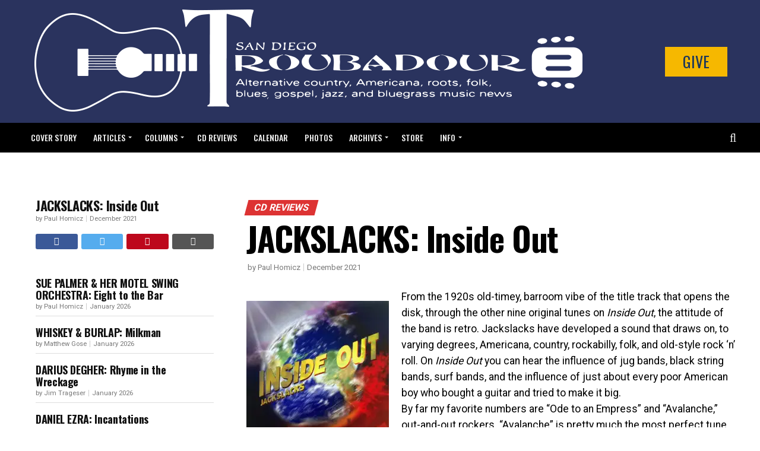

--- FILE ---
content_type: text/html; charset=UTF-8
request_url: http://sandiegotroubadour.com/jackslacks-inside-out/
body_size: 39568
content:
<!DOCTYPE html>
<html dir="ltr" lang="en-US" prefix="og: https://ogp.me/ns#">
<head>
    
<!-- Google tag (gtag.js) -->
<script async src="https://www.googletagmanager.com/gtag/js?id=G-5WFSECG054"></script>
<script>
  window.dataLayer = window.dataLayer || [];
  function gtag(){dataLayer.push(arguments);}
  gtag('js', new Date());

  gtag('config', 'G-5WFSECG054');
</script>

<meta charset="UTF-8" >
<meta name="viewport" id="viewport" content="width=device-width, initial-scale=1.0, maximum-scale=1.0, minimum-scale=1.0, user-scalable=no" />
<link rel="pingback" href="http://sandiegotroubadour.com/xmlrpc.php" />
<meta property="og:type" content="article" />
					<meta property="og:image" content="https://sandiegotroubadour.com/wp-content/uploads/2021/12/jackslacks-cd-cover-900x600.jpg" />
		<meta name="twitter:image" content="https://sandiegotroubadour.com/wp-content/uploads/2021/12/jackslacks-cd-cover-900x600.jpg" />
	<meta property="og:url" content="https://sandiegotroubadour.com/jackslacks-inside-out/" />
<meta property="og:title" content="JACKSLACKS: Inside Out" />
<meta property="og:description" content="From the 1920s old-timey, barroom vibe of the title track that opens the disk, through the other nine original tunes on Inside Out, the attitude of the band is retro. Jackslacks have developed a sound that draws on, to varying degrees, Americana, country, rockabilly, folk, and old-style rock ‘n’ roll. On Inside Out you can hear the influence of jug bands, black string bands, surf bands, and the influence of just about every poor American boy who bought a guitar and tried to make it big. By far my favorite numbers are “Ode to an Empress” and “Avalanche,” out-and-out rockers. “Avalanche” is pretty much the most perfect tune. A surf number, the rhythm is hot and the guitars are loud and twangy. Even your mom will dance to this one. There are a whole bunch of musicians on this recording, most of them guitar players. Recorded at Earthling Studios in [&hellip;]" />
<meta name="twitter:card" content="summary">
<meta name="twitter:url" content="https://sandiegotroubadour.com/jackslacks-inside-out/">
<meta name="twitter:title" content="JACKSLACKS: Inside Out">
<meta name="twitter:description" content="From the 1920s old-timey, barroom vibe of the title track that opens the disk, through the other nine original tunes on Inside Out, the attitude of the band is retro. Jackslacks have developed a sound that draws on, to varying degrees, Americana, country, rockabilly, folk, and old-style rock ‘n’ roll. On Inside Out you can hear the influence of jug bands, black string bands, surf bands, and the influence of just about every poor American boy who bought a guitar and tried to make it big. By far my favorite numbers are “Ode to an Empress” and “Avalanche,” out-and-out rockers. “Avalanche” is pretty much the most perfect tune. A surf number, the rhythm is hot and the guitars are loud and twangy. Even your mom will dance to this one. There are a whole bunch of musicians on this recording, most of them guitar players. Recorded at Earthling Studios in [&hellip;]">
<script type="text/javascript">
/* <![CDATA[ */
(()=>{var e={};e.g=function(){if("object"==typeof globalThis)return globalThis;try{return this||new Function("return this")()}catch(e){if("object"==typeof window)return window}}(),function({ampUrl:n,isCustomizePreview:t,isAmpDevMode:r,noampQueryVarName:o,noampQueryVarValue:s,disabledStorageKey:i,mobileUserAgents:a,regexRegex:c}){if("undefined"==typeof sessionStorage)return;const d=new RegExp(c);if(!a.some((e=>{const n=e.match(d);return!(!n||!new RegExp(n[1],n[2]).test(navigator.userAgent))||navigator.userAgent.includes(e)})))return;e.g.addEventListener("DOMContentLoaded",(()=>{const e=document.getElementById("amp-mobile-version-switcher");if(!e)return;e.hidden=!1;const n=e.querySelector("a[href]");n&&n.addEventListener("click",(()=>{sessionStorage.removeItem(i)}))}));const g=r&&["paired-browsing-non-amp","paired-browsing-amp"].includes(window.name);if(sessionStorage.getItem(i)||t||g)return;const u=new URL(location.href),m=new URL(n);m.hash=u.hash,u.searchParams.has(o)&&s===u.searchParams.get(o)?sessionStorage.setItem(i,"1"):m.href!==u.href&&(window.stop(),location.replace(m.href))}({"ampUrl":"https:\/\/sandiegotroubadour.com\/jackslacks-inside-out\/?amp=1","noampQueryVarName":"noamp","noampQueryVarValue":"mobile","disabledStorageKey":"amp_mobile_redirect_disabled","mobileUserAgents":["Mobile","Android","Silk\/","Kindle","BlackBerry","Opera Mini","Opera Mobi"],"regexRegex":"^\\\/((?:.|\\n)+)\\\/([i]*)$","isCustomizePreview":false,"isAmpDevMode":false})})();
/* ]]> */
</script>
<title>JACKSLACKS: Inside Out | San Diego Troubadour</title>

		<!-- All in One SEO 4.9.3 - aioseo.com -->
	<meta name="robots" content="max-image-preview:large" />
	<meta name="author" content="Liz Abbott"/>
	<link rel="canonical" href="https://sandiegotroubadour.com/jackslacks-inside-out/" />
	<meta name="generator" content="All in One SEO (AIOSEO) 4.9.3" />
		<meta property="og:locale" content="en_US" />
		<meta property="og:site_name" content="San Diego Troubadour | alternative country, Americana, roots, folk, blues, gospel, jazz and bluegrass music news" />
		<meta property="og:type" content="article" />
		<meta property="og:title" content="JACKSLACKS: Inside Out | San Diego Troubadour" />
		<meta property="og:url" content="https://sandiegotroubadour.com/jackslacks-inside-out/" />
		<meta property="article:published_time" content="2021-12-01T08:11:52+00:00" />
		<meta property="article:modified_time" content="2021-12-01T08:11:52+00:00" />
		<meta name="twitter:card" content="summary" />
		<meta name="twitter:title" content="JACKSLACKS: Inside Out | San Diego Troubadour" />
		<script type="application/ld+json" class="aioseo-schema">
			{"@context":"https:\/\/schema.org","@graph":[{"@type":"Article","@id":"https:\/\/sandiegotroubadour.com\/jackslacks-inside-out\/#article","name":"JACKSLACKS: Inside Out | San Diego Troubadour","headline":"JACKSLACKS: Inside Out","author":{"@id":"https:\/\/sandiegotroubadour.com\/author\/liz\/#author"},"publisher":{"@id":"https:\/\/sandiegotroubadour.com\/#organization"},"image":{"@type":"ImageObject","url":"https:\/\/sandiegotroubadour.com\/wp-content\/uploads\/2021\/12\/jackslacks-cd-cover.jpg","width":900,"height":830},"datePublished":"2021-12-01T00:11:52-08:00","dateModified":"2021-12-01T00:11:52-08:00","inLanguage":"en-US","mainEntityOfPage":{"@id":"https:\/\/sandiegotroubadour.com\/jackslacks-inside-out\/#webpage"},"isPartOf":{"@id":"https:\/\/sandiegotroubadour.com\/jackslacks-inside-out\/#webpage"},"articleSection":"CD Reviews"},{"@type":"BreadcrumbList","@id":"https:\/\/sandiegotroubadour.com\/jackslacks-inside-out\/#breadcrumblist","itemListElement":[{"@type":"ListItem","@id":"https:\/\/sandiegotroubadour.com#listItem","position":1,"name":"Home","item":"https:\/\/sandiegotroubadour.com","nextItem":{"@type":"ListItem","@id":"https:\/\/sandiegotroubadour.com\/category\/cd-reviews\/#listItem","name":"CD Reviews"}},{"@type":"ListItem","@id":"https:\/\/sandiegotroubadour.com\/category\/cd-reviews\/#listItem","position":2,"name":"CD Reviews","item":"https:\/\/sandiegotroubadour.com\/category\/cd-reviews\/","nextItem":{"@type":"ListItem","@id":"https:\/\/sandiegotroubadour.com\/jackslacks-inside-out\/#listItem","name":"JACKSLACKS: Inside Out"},"previousItem":{"@type":"ListItem","@id":"https:\/\/sandiegotroubadour.com#listItem","name":"Home"}},{"@type":"ListItem","@id":"https:\/\/sandiegotroubadour.com\/jackslacks-inside-out\/#listItem","position":3,"name":"JACKSLACKS: Inside Out","previousItem":{"@type":"ListItem","@id":"https:\/\/sandiegotroubadour.com\/category\/cd-reviews\/#listItem","name":"CD Reviews"}}]},{"@type":"Organization","@id":"https:\/\/sandiegotroubadour.com\/#organization","name":"San Diego Troubadour","description":"alternative country, Americana, roots, folk, blues, gospel, jazz and bluegrass music news","url":"https:\/\/sandiegotroubadour.com\/","logo":{"@type":"ImageObject","url":"https:\/\/sandiegotroubadour.com\/wp-content\/uploads\/2021\/03\/san-diego-troubadour-logo-blk.png","@id":"https:\/\/sandiegotroubadour.com\/jackslacks-inside-out\/#organizationLogo","width":409,"height":60,"caption":"San Diego Troubadour"},"image":{"@id":"https:\/\/sandiegotroubadour.com\/jackslacks-inside-out\/#organizationLogo"}},{"@type":"Person","@id":"https:\/\/sandiegotroubadour.com\/author\/liz\/#author","url":"https:\/\/sandiegotroubadour.com\/author\/liz\/","name":"Liz Abbott","image":{"@type":"ImageObject","@id":"https:\/\/sandiegotroubadour.com\/jackslacks-inside-out\/#authorImage","url":"https:\/\/secure.gravatar.com\/avatar\/3fe3842da4f01dee445ad6e0400c4be8a4681d010b47dc85b8def11f5bff5cb1?s=96&d=mm&r=g","width":96,"height":96,"caption":"Liz Abbott"}},{"@type":"WebPage","@id":"https:\/\/sandiegotroubadour.com\/jackslacks-inside-out\/#webpage","url":"https:\/\/sandiegotroubadour.com\/jackslacks-inside-out\/","name":"JACKSLACKS: Inside Out | San Diego Troubadour","inLanguage":"en-US","isPartOf":{"@id":"https:\/\/sandiegotroubadour.com\/#website"},"breadcrumb":{"@id":"https:\/\/sandiegotroubadour.com\/jackslacks-inside-out\/#breadcrumblist"},"author":{"@id":"https:\/\/sandiegotroubadour.com\/author\/liz\/#author"},"creator":{"@id":"https:\/\/sandiegotroubadour.com\/author\/liz\/#author"},"image":{"@type":"ImageObject","url":"https:\/\/sandiegotroubadour.com\/wp-content\/uploads\/2021\/12\/jackslacks-cd-cover.jpg","@id":"https:\/\/sandiegotroubadour.com\/jackslacks-inside-out\/#mainImage","width":900,"height":830},"primaryImageOfPage":{"@id":"https:\/\/sandiegotroubadour.com\/jackslacks-inside-out\/#mainImage"},"datePublished":"2021-12-01T00:11:52-08:00","dateModified":"2021-12-01T00:11:52-08:00"},{"@type":"WebSite","@id":"https:\/\/sandiegotroubadour.com\/#website","url":"https:\/\/sandiegotroubadour.com\/","name":"San Diego Troubadour","description":"alternative country, Americana, roots, folk, blues, gospel, jazz and bluegrass music news","inLanguage":"en-US","publisher":{"@id":"https:\/\/sandiegotroubadour.com\/#organization"}}]}
		</script>
		<!-- All in One SEO -->

<link rel='dns-prefetch' href='//ajax.googleapis.com' />
<link rel='dns-prefetch' href='//fonts.googleapis.com' />
<link rel="alternate" title="oEmbed (JSON)" type="application/json+oembed" href="https://sandiegotroubadour.com/wp-json/oembed/1.0/embed?url=https%3A%2F%2Fsandiegotroubadour.com%2Fjackslacks-inside-out%2F" />
<link rel="alternate" title="oEmbed (XML)" type="text/xml+oembed" href="https://sandiegotroubadour.com/wp-json/oembed/1.0/embed?url=https%3A%2F%2Fsandiegotroubadour.com%2Fjackslacks-inside-out%2F&#038;format=xml" />
<style id='wp-img-auto-sizes-contain-inline-css' type='text/css'>
img:is([sizes=auto i],[sizes^="auto," i]){contain-intrinsic-size:3000px 1500px}
/*# sourceURL=wp-img-auto-sizes-contain-inline-css */
</style>
<link rel='stylesheet' id='wp-block-library-css' href='http://sandiegotroubadour.com/wp-includes/css/dist/block-library/style.min.css?ver=dc1888a4d0a58755c77c25022f6bdb02' type='text/css' media='all' />
<style id='classic-theme-styles-inline-css' type='text/css'>
/*! This file is auto-generated */
.wp-block-button__link{color:#fff;background-color:#32373c;border-radius:9999px;box-shadow:none;text-decoration:none;padding:calc(.667em + 2px) calc(1.333em + 2px);font-size:1.125em}.wp-block-file__button{background:#32373c;color:#fff;text-decoration:none}
/*# sourceURL=/wp-includes/css/classic-themes.min.css */
</style>
<link rel='stylesheet' id='aioseo/css/src/vue/standalone/blocks/table-of-contents/global.scss-css' href='http://sandiegotroubadour.com/wp-content/plugins/all-in-one-seo-pack/dist/Lite/assets/css/table-of-contents/global.e90f6d47.css?ver=4.9.3' type='text/css' media='all' />
<style id='global-styles-inline-css' type='text/css'>
:root{--wp--preset--aspect-ratio--square: 1;--wp--preset--aspect-ratio--4-3: 4/3;--wp--preset--aspect-ratio--3-4: 3/4;--wp--preset--aspect-ratio--3-2: 3/2;--wp--preset--aspect-ratio--2-3: 2/3;--wp--preset--aspect-ratio--16-9: 16/9;--wp--preset--aspect-ratio--9-16: 9/16;--wp--preset--color--black: #000000;--wp--preset--color--cyan-bluish-gray: #abb8c3;--wp--preset--color--white: #ffffff;--wp--preset--color--pale-pink: #f78da7;--wp--preset--color--vivid-red: #cf2e2e;--wp--preset--color--luminous-vivid-orange: #ff6900;--wp--preset--color--luminous-vivid-amber: #fcb900;--wp--preset--color--light-green-cyan: #7bdcb5;--wp--preset--color--vivid-green-cyan: #00d084;--wp--preset--color--pale-cyan-blue: #8ed1fc;--wp--preset--color--vivid-cyan-blue: #0693e3;--wp--preset--color--vivid-purple: #9b51e0;--wp--preset--gradient--vivid-cyan-blue-to-vivid-purple: linear-gradient(135deg,rgb(6,147,227) 0%,rgb(155,81,224) 100%);--wp--preset--gradient--light-green-cyan-to-vivid-green-cyan: linear-gradient(135deg,rgb(122,220,180) 0%,rgb(0,208,130) 100%);--wp--preset--gradient--luminous-vivid-amber-to-luminous-vivid-orange: linear-gradient(135deg,rgb(252,185,0) 0%,rgb(255,105,0) 100%);--wp--preset--gradient--luminous-vivid-orange-to-vivid-red: linear-gradient(135deg,rgb(255,105,0) 0%,rgb(207,46,46) 100%);--wp--preset--gradient--very-light-gray-to-cyan-bluish-gray: linear-gradient(135deg,rgb(238,238,238) 0%,rgb(169,184,195) 100%);--wp--preset--gradient--cool-to-warm-spectrum: linear-gradient(135deg,rgb(74,234,220) 0%,rgb(151,120,209) 20%,rgb(207,42,186) 40%,rgb(238,44,130) 60%,rgb(251,105,98) 80%,rgb(254,248,76) 100%);--wp--preset--gradient--blush-light-purple: linear-gradient(135deg,rgb(255,206,236) 0%,rgb(152,150,240) 100%);--wp--preset--gradient--blush-bordeaux: linear-gradient(135deg,rgb(254,205,165) 0%,rgb(254,45,45) 50%,rgb(107,0,62) 100%);--wp--preset--gradient--luminous-dusk: linear-gradient(135deg,rgb(255,203,112) 0%,rgb(199,81,192) 50%,rgb(65,88,208) 100%);--wp--preset--gradient--pale-ocean: linear-gradient(135deg,rgb(255,245,203) 0%,rgb(182,227,212) 50%,rgb(51,167,181) 100%);--wp--preset--gradient--electric-grass: linear-gradient(135deg,rgb(202,248,128) 0%,rgb(113,206,126) 100%);--wp--preset--gradient--midnight: linear-gradient(135deg,rgb(2,3,129) 0%,rgb(40,116,252) 100%);--wp--preset--font-size--small: 13px;--wp--preset--font-size--medium: 20px;--wp--preset--font-size--large: 36px;--wp--preset--font-size--x-large: 42px;--wp--preset--spacing--20: 0.44rem;--wp--preset--spacing--30: 0.67rem;--wp--preset--spacing--40: 1rem;--wp--preset--spacing--50: 1.5rem;--wp--preset--spacing--60: 2.25rem;--wp--preset--spacing--70: 3.38rem;--wp--preset--spacing--80: 5.06rem;--wp--preset--shadow--natural: 6px 6px 9px rgba(0, 0, 0, 0.2);--wp--preset--shadow--deep: 12px 12px 50px rgba(0, 0, 0, 0.4);--wp--preset--shadow--sharp: 6px 6px 0px rgba(0, 0, 0, 0.2);--wp--preset--shadow--outlined: 6px 6px 0px -3px rgb(255, 255, 255), 6px 6px rgb(0, 0, 0);--wp--preset--shadow--crisp: 6px 6px 0px rgb(0, 0, 0);}:where(.is-layout-flex){gap: 0.5em;}:where(.is-layout-grid){gap: 0.5em;}body .is-layout-flex{display: flex;}.is-layout-flex{flex-wrap: wrap;align-items: center;}.is-layout-flex > :is(*, div){margin: 0;}body .is-layout-grid{display: grid;}.is-layout-grid > :is(*, div){margin: 0;}:where(.wp-block-columns.is-layout-flex){gap: 2em;}:where(.wp-block-columns.is-layout-grid){gap: 2em;}:where(.wp-block-post-template.is-layout-flex){gap: 1.25em;}:where(.wp-block-post-template.is-layout-grid){gap: 1.25em;}.has-black-color{color: var(--wp--preset--color--black) !important;}.has-cyan-bluish-gray-color{color: var(--wp--preset--color--cyan-bluish-gray) !important;}.has-white-color{color: var(--wp--preset--color--white) !important;}.has-pale-pink-color{color: var(--wp--preset--color--pale-pink) !important;}.has-vivid-red-color{color: var(--wp--preset--color--vivid-red) !important;}.has-luminous-vivid-orange-color{color: var(--wp--preset--color--luminous-vivid-orange) !important;}.has-luminous-vivid-amber-color{color: var(--wp--preset--color--luminous-vivid-amber) !important;}.has-light-green-cyan-color{color: var(--wp--preset--color--light-green-cyan) !important;}.has-vivid-green-cyan-color{color: var(--wp--preset--color--vivid-green-cyan) !important;}.has-pale-cyan-blue-color{color: var(--wp--preset--color--pale-cyan-blue) !important;}.has-vivid-cyan-blue-color{color: var(--wp--preset--color--vivid-cyan-blue) !important;}.has-vivid-purple-color{color: var(--wp--preset--color--vivid-purple) !important;}.has-black-background-color{background-color: var(--wp--preset--color--black) !important;}.has-cyan-bluish-gray-background-color{background-color: var(--wp--preset--color--cyan-bluish-gray) !important;}.has-white-background-color{background-color: var(--wp--preset--color--white) !important;}.has-pale-pink-background-color{background-color: var(--wp--preset--color--pale-pink) !important;}.has-vivid-red-background-color{background-color: var(--wp--preset--color--vivid-red) !important;}.has-luminous-vivid-orange-background-color{background-color: var(--wp--preset--color--luminous-vivid-orange) !important;}.has-luminous-vivid-amber-background-color{background-color: var(--wp--preset--color--luminous-vivid-amber) !important;}.has-light-green-cyan-background-color{background-color: var(--wp--preset--color--light-green-cyan) !important;}.has-vivid-green-cyan-background-color{background-color: var(--wp--preset--color--vivid-green-cyan) !important;}.has-pale-cyan-blue-background-color{background-color: var(--wp--preset--color--pale-cyan-blue) !important;}.has-vivid-cyan-blue-background-color{background-color: var(--wp--preset--color--vivid-cyan-blue) !important;}.has-vivid-purple-background-color{background-color: var(--wp--preset--color--vivid-purple) !important;}.has-black-border-color{border-color: var(--wp--preset--color--black) !important;}.has-cyan-bluish-gray-border-color{border-color: var(--wp--preset--color--cyan-bluish-gray) !important;}.has-white-border-color{border-color: var(--wp--preset--color--white) !important;}.has-pale-pink-border-color{border-color: var(--wp--preset--color--pale-pink) !important;}.has-vivid-red-border-color{border-color: var(--wp--preset--color--vivid-red) !important;}.has-luminous-vivid-orange-border-color{border-color: var(--wp--preset--color--luminous-vivid-orange) !important;}.has-luminous-vivid-amber-border-color{border-color: var(--wp--preset--color--luminous-vivid-amber) !important;}.has-light-green-cyan-border-color{border-color: var(--wp--preset--color--light-green-cyan) !important;}.has-vivid-green-cyan-border-color{border-color: var(--wp--preset--color--vivid-green-cyan) !important;}.has-pale-cyan-blue-border-color{border-color: var(--wp--preset--color--pale-cyan-blue) !important;}.has-vivid-cyan-blue-border-color{border-color: var(--wp--preset--color--vivid-cyan-blue) !important;}.has-vivid-purple-border-color{border-color: var(--wp--preset--color--vivid-purple) !important;}.has-vivid-cyan-blue-to-vivid-purple-gradient-background{background: var(--wp--preset--gradient--vivid-cyan-blue-to-vivid-purple) !important;}.has-light-green-cyan-to-vivid-green-cyan-gradient-background{background: var(--wp--preset--gradient--light-green-cyan-to-vivid-green-cyan) !important;}.has-luminous-vivid-amber-to-luminous-vivid-orange-gradient-background{background: var(--wp--preset--gradient--luminous-vivid-amber-to-luminous-vivid-orange) !important;}.has-luminous-vivid-orange-to-vivid-red-gradient-background{background: var(--wp--preset--gradient--luminous-vivid-orange-to-vivid-red) !important;}.has-very-light-gray-to-cyan-bluish-gray-gradient-background{background: var(--wp--preset--gradient--very-light-gray-to-cyan-bluish-gray) !important;}.has-cool-to-warm-spectrum-gradient-background{background: var(--wp--preset--gradient--cool-to-warm-spectrum) !important;}.has-blush-light-purple-gradient-background{background: var(--wp--preset--gradient--blush-light-purple) !important;}.has-blush-bordeaux-gradient-background{background: var(--wp--preset--gradient--blush-bordeaux) !important;}.has-luminous-dusk-gradient-background{background: var(--wp--preset--gradient--luminous-dusk) !important;}.has-pale-ocean-gradient-background{background: var(--wp--preset--gradient--pale-ocean) !important;}.has-electric-grass-gradient-background{background: var(--wp--preset--gradient--electric-grass) !important;}.has-midnight-gradient-background{background: var(--wp--preset--gradient--midnight) !important;}.has-small-font-size{font-size: var(--wp--preset--font-size--small) !important;}.has-medium-font-size{font-size: var(--wp--preset--font-size--medium) !important;}.has-large-font-size{font-size: var(--wp--preset--font-size--large) !important;}.has-x-large-font-size{font-size: var(--wp--preset--font-size--x-large) !important;}
:where(.wp-block-post-template.is-layout-flex){gap: 1.25em;}:where(.wp-block-post-template.is-layout-grid){gap: 1.25em;}
:where(.wp-block-term-template.is-layout-flex){gap: 1.25em;}:where(.wp-block-term-template.is-layout-grid){gap: 1.25em;}
:where(.wp-block-columns.is-layout-flex){gap: 2em;}:where(.wp-block-columns.is-layout-grid){gap: 2em;}
:root :where(.wp-block-pullquote){font-size: 1.5em;line-height: 1.6;}
/*# sourceURL=global-styles-inline-css */
</style>
<link rel='stylesheet' id='titan-adminbar-styles-css' href='http://sandiegotroubadour.com/wp-content/plugins/anti-spam/assets/css/admin-bar.css?ver=7.4.0' type='text/css' media='all' />
<link rel='stylesheet' id='contact-form-7-css' href='http://sandiegotroubadour.com/wp-content/plugins/contact-form-7/includes/css/styles.css?ver=6.1.4' type='text/css' media='all' />
<link rel='stylesheet' id='taxonomy-image-plugin-public-css' href='http://sandiegotroubadour.com/wp-content/plugins/taxonomy-images/css/style.css?ver=0.9.6' type='text/css' media='screen' />
<link rel='stylesheet' id='theiaPostSlider-css' href='http://sandiegotroubadour.com/wp-content/plugins/theia-post-slider/dist/css/font-theme.css?ver=2.1.3' type='text/css' media='all' />
<style id='theiaPostSlider-inline-css' type='text/css'>


				.theiaPostSlider_nav.fontTheme ._title,
				.theiaPostSlider_nav.fontTheme ._text {
					line-height: 48px;
				}
	
				.theiaPostSlider_nav.fontTheme ._button,
				.theiaPostSlider_nav.fontTheme ._button svg {
					color: #f08100;
					fill: #f08100;
				}
	
				.theiaPostSlider_nav.fontTheme ._button ._2 span {
					font-size: 48px;
					line-height: 48px;
				}
	
				.theiaPostSlider_nav.fontTheme ._button ._2 svg {
					width: 48px;
				}
	
				.theiaPostSlider_nav.fontTheme ._button:hover,
				.theiaPostSlider_nav.fontTheme ._button:focus,
				.theiaPostSlider_nav.fontTheme ._button:hover svg,
				.theiaPostSlider_nav.fontTheme ._button:focus svg {
					color: #ffa338;
					fill: #ffa338;
				}
	
				.theiaPostSlider_nav.fontTheme ._disabled,				 
                .theiaPostSlider_nav.fontTheme ._disabled svg {
					color: #777777 !important;
					fill: #777777 !important;
				}
			
/*# sourceURL=theiaPostSlider-inline-css */
</style>
<link rel='stylesheet' id='theiaPostSlider-font-css' href='http://sandiegotroubadour.com/wp-content/plugins/theia-post-slider/assets/fonts/style.css?ver=2.1.3' type='text/css' media='all' />
<link rel='stylesheet' id='ql-jquery-ui-css' href='//ajax.googleapis.com/ajax/libs/jqueryui/1.12.1/themes/smoothness/jquery-ui.css?ver=dc1888a4d0a58755c77c25022f6bdb02' type='text/css' media='all' />
<link rel='stylesheet' id='reviewer-photoswipe-css' href='http://sandiegotroubadour.com/wp-content/plugins/reviewer/public/assets/css/photoswipe.css?ver=3.14.2' type='text/css' media='all' />
<link rel='stylesheet' id='dashicons-css' href='http://sandiegotroubadour.com/wp-includes/css/dashicons.min.css?ver=dc1888a4d0a58755c77c25022f6bdb02' type='text/css' media='all' />
<link rel='stylesheet' id='reviewer-public-css' href='http://sandiegotroubadour.com/wp-content/plugins/reviewer/public/assets/css/reviewer-public.css?ver=3.14.2' type='text/css' media='all' />
<link rel='stylesheet' id='mvp-custom-style-css' href='http://sandiegotroubadour.com/wp-content/themes/zox-news/style.css?ver=dc1888a4d0a58755c77c25022f6bdb02' type='text/css' media='all' />
<style id='mvp-custom-style-inline-css' type='text/css'>


#mvp-wallpaper {
	background: url() no-repeat 50% 0;
	}

#mvp-foot-copy a {
	color: #dd3333;
	}

#mvp-content-main p a,
#mvp-content-main ul a,
#mvp-content-main ol a,
.mvp-post-add-main p a,
.mvp-post-add-main ul a,
.mvp-post-add-main ol a {
	box-shadow: inset 0 -4px 0 #dd3333;
	}

#mvp-content-main p a:hover,
#mvp-content-main ul a:hover,
#mvp-content-main ol a:hover,
.mvp-post-add-main p a:hover,
.mvp-post-add-main ul a:hover,
.mvp-post-add-main ol a:hover {
	background: #dd3333;
	}

a,
a:visited,
.post-info-name a,
.woocommerce .woocommerce-breadcrumb a {
	color: #dd3333;
	}

#mvp-side-wrap a:hover {
	color: #dd3333;
	}

.mvp-fly-top:hover,
.mvp-vid-box-wrap,
ul.mvp-soc-mob-list li.mvp-soc-mob-com {
	background: #dd3333;
	}

nav.mvp-fly-nav-menu ul li.menu-item-has-children:after,
.mvp-feat1-left-wrap span.mvp-cd-cat,
.mvp-widget-feat1-top-story span.mvp-cd-cat,
.mvp-widget-feat2-left-cont span.mvp-cd-cat,
.mvp-widget-dark-feat span.mvp-cd-cat,
.mvp-widget-dark-sub span.mvp-cd-cat,
.mvp-vid-wide-text span.mvp-cd-cat,
.mvp-feat2-top-text span.mvp-cd-cat,
.mvp-feat3-main-story span.mvp-cd-cat,
.mvp-feat3-sub-text span.mvp-cd-cat,
.mvp-feat4-main-text span.mvp-cd-cat,
.woocommerce-message:before,
.woocommerce-info:before,
.woocommerce-message:before {
	color: #dd3333;
	}

#searchform input,
.mvp-authors-name {
	border-bottom: 1px solid #dd3333;
	}

.mvp-fly-top:hover {
	border-top: 1px solid #dd3333;
	border-left: 1px solid #dd3333;
	border-bottom: 1px solid #dd3333;
	}

.woocommerce .widget_price_filter .ui-slider .ui-slider-handle,
.woocommerce #respond input#submit.alt,
.woocommerce a.button.alt,
.woocommerce button.button.alt,
.woocommerce input.button.alt,
.woocommerce #respond input#submit.alt:hover,
.woocommerce a.button.alt:hover,
.woocommerce button.button.alt:hover,
.woocommerce input.button.alt:hover {
	background-color: #dd3333;
	}

.woocommerce-error,
.woocommerce-info,
.woocommerce-message {
	border-top-color: #dd3333;
	}

ul.mvp-feat1-list-buts li.active span.mvp-feat1-list-but,
span.mvp-widget-home-title,
span.mvp-post-cat,
span.mvp-feat1-pop-head {
	background: #dd3333;
	}

.woocommerce span.onsale {
	background-color: #dd3333;
	}

.mvp-widget-feat2-side-more-but,
.woocommerce .star-rating span:before,
span.mvp-prev-next-label,
.mvp-cat-date-wrap .sticky {
	color: #dd3333 !important;
	}

#mvp-main-nav-top,
#mvp-fly-wrap,
.mvp-soc-mob-right,
#mvp-main-nav-small-cont {
	background: #000000;
	}

#mvp-main-nav-small .mvp-fly-but-wrap span,
#mvp-main-nav-small .mvp-search-but-wrap span,
.mvp-nav-top-left .mvp-fly-but-wrap span,
#mvp-fly-wrap .mvp-fly-but-wrap span {
	background: #eeeeee;
	}

.mvp-nav-top-right .mvp-nav-search-but,
span.mvp-fly-soc-head,
.mvp-soc-mob-right i,
#mvp-main-nav-small span.mvp-nav-search-but,
#mvp-main-nav-small .mvp-nav-menu ul li a  {
	color: #eeeeee;
	}

#mvp-main-nav-small .mvp-nav-menu ul li.menu-item-has-children a:after {
	border-color: #eeeeee transparent transparent transparent;
	}

#mvp-nav-top-wrap span.mvp-nav-search-but:hover,
#mvp-main-nav-small span.mvp-nav-search-but:hover {
	color: #dd3333;
	}

#mvp-nav-top-wrap .mvp-fly-but-wrap:hover span,
#mvp-main-nav-small .mvp-fly-but-wrap:hover span,
span.mvp-woo-cart-num:hover {
	background: #dd3333;
	}

#mvp-main-nav-bot-cont {
	background: #ffffff;
	}

#mvp-nav-bot-wrap .mvp-fly-but-wrap span,
#mvp-nav-bot-wrap .mvp-search-but-wrap span {
	background: #000000;
	}

#mvp-nav-bot-wrap span.mvp-nav-search-but,
#mvp-nav-bot-wrap .mvp-nav-menu ul li a {
	color: #000000;
	}

#mvp-nav-bot-wrap .mvp-nav-menu ul li.menu-item-has-children a:after {
	border-color: #000000 transparent transparent transparent;
	}

.mvp-nav-menu ul li:hover a {
	border-bottom: 5px solid #dd3333;
	}

#mvp-nav-bot-wrap .mvp-fly-but-wrap:hover span {
	background: #dd3333;
	}

#mvp-nav-bot-wrap span.mvp-nav-search-but:hover {
	color: #dd3333;
	}

body,
.mvp-feat1-feat-text p,
.mvp-feat2-top-text p,
.mvp-feat3-main-text p,
.mvp-feat3-sub-text p,
#searchform input,
.mvp-author-info-text,
span.mvp-post-excerpt,
.mvp-nav-menu ul li ul.sub-menu li a,
nav.mvp-fly-nav-menu ul li a,
.mvp-ad-label,
span.mvp-feat-caption,
.mvp-post-tags a,
.mvp-post-tags a:visited,
span.mvp-author-box-name a,
#mvp-author-box-text p,
.mvp-post-gallery-text p,
ul.mvp-soc-mob-list li span,
#comments,
h3#reply-title,
h2.comments,
#mvp-foot-copy p,
span.mvp-fly-soc-head,
.mvp-post-tags-header,
span.mvp-prev-next-label,
span.mvp-post-add-link-but,
#mvp-comments-button a,
#mvp-comments-button span.mvp-comment-but-text,
.woocommerce ul.product_list_widget span.product-title,
.woocommerce ul.product_list_widget li a,
.woocommerce #reviews #comments ol.commentlist li .comment-text p.meta,
.woocommerce div.product p.price,
.woocommerce div.product p.price ins,
.woocommerce div.product p.price del,
.woocommerce ul.products li.product .price del,
.woocommerce ul.products li.product .price ins,
.woocommerce ul.products li.product .price,
.woocommerce #respond input#submit,
.woocommerce a.button,
.woocommerce button.button,
.woocommerce input.button,
.woocommerce .widget_price_filter .price_slider_amount .button,
.woocommerce span.onsale,
.woocommerce-review-link,
#woo-content p.woocommerce-result-count,
.woocommerce div.product .woocommerce-tabs ul.tabs li a,
a.mvp-inf-more-but,
span.mvp-cont-read-but,
span.mvp-cd-cat,
span.mvp-cd-date,
.mvp-feat4-main-text p,
span.mvp-woo-cart-num,
span.mvp-widget-home-title2,
.wp-caption,
#mvp-content-main p.wp-caption-text,
.gallery-caption,
.mvp-post-add-main p.wp-caption-text,
#bbpress-forums,
#bbpress-forums p,
.protected-post-form input,
#mvp-feat6-text p {
	font-family: 'Roboto', sans-serif;
	font-display: swap;
	}

.mvp-blog-story-text p,
span.mvp-author-page-desc,
#mvp-404 p,
.mvp-widget-feat1-bot-text p,
.mvp-widget-feat2-left-text p,
.mvp-flex-story-text p,
.mvp-search-text p,
#mvp-content-main p,
.mvp-post-add-main p,
#mvp-content-main ul li,
#mvp-content-main ol li,
.rwp-summary,
.rwp-u-review__comment,
.mvp-feat5-mid-main-text p,
.mvp-feat5-small-main-text p,
#mvp-content-main .wp-block-button__link,
.wp-block-audio figcaption,
.wp-block-video figcaption,
.wp-block-embed figcaption,
.wp-block-verse pre,
pre.wp-block-verse {
	font-family: 'Roboto', sans-serif;
	font-display: swap;
	}

.mvp-nav-menu ul li a,
#mvp-foot-menu ul li a {
	font-family: 'Oswald', sans-serif;
	font-display: swap;
	}


.mvp-feat1-sub-text h2,
.mvp-feat1-pop-text h2,
.mvp-feat1-list-text h2,
.mvp-widget-feat1-top-text h2,
.mvp-widget-feat1-bot-text h2,
.mvp-widget-dark-feat-text h2,
.mvp-widget-dark-sub-text h2,
.mvp-widget-feat2-left-text h2,
.mvp-widget-feat2-right-text h2,
.mvp-blog-story-text h2,
.mvp-flex-story-text h2,
.mvp-vid-wide-more-text p,
.mvp-prev-next-text p,
.mvp-related-text,
.mvp-post-more-text p,
h2.mvp-authors-latest a,
.mvp-feat2-bot-text h2,
.mvp-feat3-sub-text h2,
.mvp-feat3-main-text h2,
.mvp-feat4-main-text h2,
.mvp-feat5-text h2,
.mvp-feat5-mid-main-text h2,
.mvp-feat5-small-main-text h2,
.mvp-feat5-mid-sub-text h2,
#mvp-feat6-text h2,
.alp-related-posts-wrapper .alp-related-post .post-title {
	font-family: 'Oswald', sans-serif;
	font-display: swap;
	}

.mvp-feat2-top-text h2,
.mvp-feat1-feat-text h2,
h1.mvp-post-title,
h1.mvp-post-title-wide,
.mvp-drop-nav-title h4,
#mvp-content-main blockquote p,
.mvp-post-add-main blockquote p,
#mvp-content-main p.has-large-font-size,
#mvp-404 h1,
#woo-content h1.page-title,
.woocommerce div.product .product_title,
.woocommerce ul.products li.product h3,
.alp-related-posts .current .post-title {
	font-family: 'Oswald', sans-serif;
	font-display: swap;
	}

span.mvp-feat1-pop-head,
.mvp-feat1-pop-text:before,
span.mvp-feat1-list-but,
span.mvp-widget-home-title,
.mvp-widget-feat2-side-more,
span.mvp-post-cat,
span.mvp-page-head,
h1.mvp-author-top-head,
.mvp-authors-name,
#mvp-content-main h1,
#mvp-content-main h2,
#mvp-content-main h3,
#mvp-content-main h4,
#mvp-content-main h5,
#mvp-content-main h6,
.woocommerce .related h2,
.woocommerce div.product .woocommerce-tabs .panel h2,
.woocommerce div.product .product_title,
.mvp-feat5-side-list .mvp-feat1-list-img:after {
	font-family: 'Roboto', sans-serif;
	font-display: swap;
	}

	

	#mvp-main-body-wrap {
		padding-top: 20px;
		}
	#mvp-feat2-wrap,
	#mvp-feat4-wrap,
	#mvp-post-feat-img-wide,
	#mvp-vid-wide-wrap {
		margin-top: -20px;
		}
	@media screen and (max-width: 479px) {
		#mvp-main-body-wrap {
			padding-top: 15px;
			}
		#mvp-feat2-wrap,
		#mvp-feat4-wrap,
		#mvp-post-feat-img-wide,
		#mvp-vid-wide-wrap {
			margin-top: -15px;
			}
		}
		

	.mvp-nav-links {
		display: none;
		}
		

	.mvp-auto-post-grid {
		grid-template-columns: 340px minmax(0, auto);
	}
		

	.alp-advert {
		display: none;
	}
	.alp-related-posts-wrapper .alp-related-posts .current {
		margin: 0 0 10px;
	}
		
/*# sourceURL=mvp-custom-style-inline-css */
</style>
<link rel='stylesheet' id='fontawesome-child-css' href='http://sandiegotroubadour.com/wp-content/themes/zox-news-child/font-awesome/css/font-awesome.css?ver=dc1888a4d0a58755c77c25022f6bdb02' type='text/css' media='all' />
<link rel='stylesheet' id='mvp-custom-child-style-css' href='http://sandiegotroubadour.com/wp-content/themes/zox-news-child/style.css?r=20251112&#038;ver=1.0.0' type='text/css' media='all' />
<link rel='stylesheet' id='mvp-reset-css' href='http://sandiegotroubadour.com/wp-content/themes/zox-news/css/reset.css?ver=dc1888a4d0a58755c77c25022f6bdb02' type='text/css' media='all' />
<link rel='stylesheet' id='fontawesome-css' href='http://sandiegotroubadour.com/wp-content/themes/zox-news-child/font-awesome/css/font-awesome.css?ver=dc1888a4d0a58755c77c25022f6bdb02' type='text/css' media='all' />
<link crossorigin="anonymous" rel='stylesheet' id='mvp-fonts-css' href='//fonts.googleapis.com/css?family=Roboto%3A300%2C400%2C700%2C900%7COswald%3A400%2C700%7CAdvent+Pro%3A700%7COpen+Sans%3A700%7CAnton%3A400Oswald%3A100%2C200%2C300%2C400%2C500%2C600%2C700%2C800%2C900%7COswald%3A100%2C200%2C300%2C400%2C500%2C600%2C700%2C800%2C900%7CRoboto%3A100%2C200%2C300%2C400%2C500%2C600%2C700%2C800%2C900%7CRoboto%3A100%2C200%2C300%2C400%2C500%2C600%2C700%2C800%2C900%7CRoboto%3A100%2C200%2C300%2C400%2C500%2C600%2C700%2C800%2C900%7COswald%3A100%2C200%2C300%2C400%2C500%2C600%2C700%2C800%2C900%26subset%3Dlatin%2Clatin-ext%2Ccyrillic%2Ccyrillic-ext%2Cgreek-ext%2Cgreek%2Cvietnamese%26display%3Dswap' type='text/css' media='all' />
<link rel='stylesheet' id='mvp-media-queries-css' href='http://sandiegotroubadour.com/wp-content/themes/zox-news/css/media-queries.css?ver=dc1888a4d0a58755c77c25022f6bdb02' type='text/css' media='all' />
<script type="text/javascript" src="https://ajax.googleapis.com/ajax/libs/prototype/1.7.1.0/prototype.js?ver=1.7.1" id="prototype-js"></script>
<script type="text/javascript" src="https://ajax.googleapis.com/ajax/libs/scriptaculous/1.9.0/scriptaculous.js?ver=1.9.0" id="scriptaculous-root-js"></script>
<script type="text/javascript" src="https://ajax.googleapis.com/ajax/libs/scriptaculous/1.9.0/effects.js?ver=1.9.0" id="scriptaculous-effects-js"></script>
<script type="text/javascript" src="https://sandiegotroubadour.com/wp-content/plugins/lightbox-2/lightbox.js?ver=1.8" id="lightbox-js"></script>
<script type="text/javascript" src="http://sandiegotroubadour.com/wp-includes/js/jquery/jquery.min.js?ver=3.7.1" id="jquery-core-js"></script>
<script type="text/javascript" src="http://sandiegotroubadour.com/wp-includes/js/jquery/jquery-migrate.min.js?ver=3.4.1" id="jquery-migrate-js"></script>
<script type="text/javascript" src="http://sandiegotroubadour.com/wp-content/plugins/theia-post-slider/dist/js/jquery.history.js?ver=1.7.1" id="history.js-js"></script>
<script type="text/javascript" src="http://sandiegotroubadour.com/wp-content/plugins/theia-post-slider/dist/js/async.min.js?ver=14.09.2014" id="async.js-js"></script>
<script type="text/javascript" src="http://sandiegotroubadour.com/wp-content/plugins/theia-post-slider/dist/js/tps.js?ver=2.1.3" id="theiaPostSlider/theiaPostSlider.js-js"></script>
<script type="text/javascript" src="http://sandiegotroubadour.com/wp-content/plugins/theia-post-slider/dist/js/main.js?ver=2.1.3" id="theiaPostSlider/main.js-js"></script>
<script type="text/javascript" src="http://sandiegotroubadour.com/wp-content/plugins/theia-post-slider/dist/js/tps-transition-slide.js?ver=2.1.3" id="theiaPostSlider/transition.js-js"></script>
<link rel="https://api.w.org/" href="https://sandiegotroubadour.com/wp-json/" /><link rel="alternate" title="JSON" type="application/json" href="https://sandiegotroubadour.com/wp-json/wp/v2/posts/19323" /><link rel="EditURI" type="application/rsd+xml" title="RSD" href="https://sandiegotroubadour.com/xmlrpc.php?rsd" />

<link rel='shortlink' href='https://sandiegotroubadour.com/?p=19323' />

	<!-- begin lightbox scripts -->
	<script type="text/javascript">
    //<![CDATA[
    document.write('<link rel="stylesheet" href="https://sandiegotroubadour.com/wp-content/plugins/lightbox-2/Themes/Black/lightbox.css" type="text/css" media="screen" />');
    //]]>
    </script>
	<!-- end lightbox scripts -->
<link rel="alternate" type="text/html" media="only screen and (max-width: 640px)" href="https://sandiegotroubadour.com/jackslacks-inside-out/?amp=1"><meta name="generator" content="Elementor 3.34.1; features: additional_custom_breakpoints; settings: css_print_method-internal, google_font-enabled, font_display-auto">
			<style>
				.e-con.e-parent:nth-of-type(n+4):not(.e-lazyloaded):not(.e-no-lazyload),
				.e-con.e-parent:nth-of-type(n+4):not(.e-lazyloaded):not(.e-no-lazyload) * {
					background-image: none !important;
				}
				@media screen and (max-height: 1024px) {
					.e-con.e-parent:nth-of-type(n+3):not(.e-lazyloaded):not(.e-no-lazyload),
					.e-con.e-parent:nth-of-type(n+3):not(.e-lazyloaded):not(.e-no-lazyload) * {
						background-image: none !important;
					}
				}
				@media screen and (max-height: 640px) {
					.e-con.e-parent:nth-of-type(n+2):not(.e-lazyloaded):not(.e-no-lazyload),
					.e-con.e-parent:nth-of-type(n+2):not(.e-lazyloaded):not(.e-no-lazyload) * {
						background-image: none !important;
					}
				}
			</style>
			<noscript><style>.lazyload[data-src]{display:none !important;}</style></noscript><style>.lazyload{background-image:none !important;}.lazyload:before{background-image:none !important;}</style><link rel="amphtml" href="https://sandiegotroubadour.com/jackslacks-inside-out/?amp=1"><style>#amp-mobile-version-switcher{left:0;position:absolute;width:100%;z-index:100}#amp-mobile-version-switcher>a{background-color:#444;border:0;color:#eaeaea;display:block;font-family:-apple-system,BlinkMacSystemFont,Segoe UI,Roboto,Oxygen-Sans,Ubuntu,Cantarell,Helvetica Neue,sans-serif;font-size:16px;font-weight:600;padding:15px 0;text-align:center;-webkit-text-decoration:none;text-decoration:none}#amp-mobile-version-switcher>a:active,#amp-mobile-version-switcher>a:focus,#amp-mobile-version-switcher>a:hover{-webkit-text-decoration:underline;text-decoration:underline}</style><link rel="icon" href="https://sandiegotroubadour.com/wp-content/uploads/2022/09/cropped-sd-troubadour-icon-32x32.png" sizes="32x32" />
<link rel="icon" href="https://sandiegotroubadour.com/wp-content/uploads/2022/09/cropped-sd-troubadour-icon-192x192.png" sizes="192x192" />
<link rel="apple-touch-icon" href="https://sandiegotroubadour.com/wp-content/uploads/2022/09/cropped-sd-troubadour-icon-180x180.png" />
<meta name="msapplication-TileImage" content="https://sandiegotroubadour.com/wp-content/uploads/2022/09/cropped-sd-troubadour-icon-270x270.png" />
		<style type="text/css" id="wp-custom-css">
			
#mvp-leader-wrap {
	  background: none;
}

/* date/volume# masthead */
#mvp-mast-container {
    width: 100%;
    height: 40px;
    background: #333;
}
#mvp-mast-container.dark {
	  border-top: 2px solid rgba(255,255,255,.3);
}
#mvp-mast-container.light {
	  border-top: 2px solid rgba(0,0,0,.1);
}
#mvp-mast-outer.dark {
	  height: 40px;
	  background: rgba(255,255,255,.15);
}
#mvp-mast-outer.light {
	  height: 40px;
	  background: rgba(0,0,0,.05);
}
#mvp-mast-inner {
    width: 1180px;
    margin: auto;
}
#mvp-mast-inner div {
    font-family: sans-serif;
    line-height: 40px;
    font-size: 12px;
    text-transform: uppercase;
    font-weight: 700;
}
#mvp-mast-inner.dark div {
	  color:#fff;
}
#mvp-mast-inner.light div {
	  color:#000;
}
#mvp-content-main p.wp-caption-text {
	  margin-bottom: 0;
}
p.wp-caption-text {
	  font-size: .75rem !important;
    line-height: 1.1em !important;
}

.category #mvp-feat6-wrap {
		width:100%;
}

.mvp-feat1-list-ad .user-ad .widget {
    margin-bottom:20px;
}

span.mvp-cd-author {
    border-right: 1px solid #ccc;
    padding-right: 5px;
	  margin-right: 5px;
    vertical-align: middle;
}
span.mvp-cd-date {
    margin-top: 2px;
	  margin-left: 0;
}
span.mvp-cd-date:before {
	  content:none;
}

/* alerts */
.store-alert {
		display: table;
		padding: 10px 20px;
		margin: 0 auto 20px;
		background-color: #cce5ff;
		border: 1px solid #ccc;
		border-color: #b8daff;
		color: #004085;
}
.store-alert.success {
		background-color: #d4edda;
		border-color: #c3e6cb;
		color: #155724;
}
.store-alert.warning {
		background-color: #fff3cd;
		border-color: #ffeeba;
		color: #856404;
}

/* nav mods for DONATE button/link */
.menu-item-11020 {
    background-color:#CC0000;
}
#mvp-foot-menu .menu-item-11019 a {
    color:#cc0000;
}

#mvp-site-main {
    margin-top: 0 !important;
}   
#mvp-leader-wrap {
    position: relative;
    top:0;
}
#mvp-main-body-wrap {
    margin-top:20px;
}

/* top nav */
#mvp-main-nav-small .mvp-drop-nav-title,
.mvp-nav-small-mid-right {
    max-width: 1000px;
}
.mvp-nav-small-logo img {
    max-height: 30px;
}
.mvp-nav-small-cont {
    margin-left: -50px;
}
#mvp-main-nav-small .mvp-nav-small-logo {
    display: none;
}
#mvp-main-nav-small.mvp-nav-small-fixed .mvp-nav-small-logo {
    display: inherit !important;
}
/***********/

.cover-story h3.mvp-feat1-pop-head:before {
    content: none;
}
.cover-story .mvp-feat1-feat-img {
    height: 900px;
}
.mvp-feat1-pop-text {
      padding-left:12%;
}
.mvp-feat1-pop-text:before {
    margin-top: 10px;
    margin-left: -5px;
    letter-spacing: -6px;
}
.mvp-feat1-pop-img {
    max-height: 100px;
}
.cover-story .mvp-feat1-feat-img {
	  height: 1000px;
}
.mvp-feat1-list-ad {
    margin-top:30px;
}
.mvp-feat1-list-ad.ad-only {
    margin-top:0;
}
.mvp-feat-col-tab.active a:before {
    content: '';
    background: #555;
    display: inline-block;
    position: absolute;
    left: 0;
    bottom: 50%;
    width: 100%;
    height: 1px;
    z-index: 0;
}

.trending {
      margin-bottom: -20px
}
.trending .mvp-feat1-pop-wrap {
    font-size:0;
}
.trending .mvp-feat1-pop-cont {
    margin: 0 2% 20px 0;
      display: inline-block;
    float: none;
    vertical-align: top;
}
.trending.sdt-cd-reviews .mvp-feat1-pop-cont {
    width: 23.5%;
}
.trending.sdt-columns .mvp-feat1-pop-cont {
    width: 32%;
}
.trending.sdt-cd-reviews a:nth-child(4n) .mvp-feat1-pop-cont {
    margin-right: 0;
}
.trending.sdt-columns a:nth-child(3n) .mvp-feat1-pop-cont {
    margin-right: 0;
}
.mvp-post-date {
      font-weight: 300;
}
.mvp-author-info-text {
      margin-left: 0;
}
h1.mvp-post-title {
    line-height: 1;
}
.mvp-author-info-wrap {
    margin-top: 5px;
      margin-left: 2px;
}

/* ads */
.sdt-ads-main {
	  margin-bottom: 20px;
}
.sdt-donate-upper {
	margin-bottom: 25px;
}

/* paypal */
.pp-return {
    background: #333;
    display: block;
    padding: 10px 20px;
    color: #fff;
}
.pp-return.success {
    background: #0a6b23;
}
.pp-return.canceled {
    background: #cc0000;
}

/* category pages */
.mvp-blog-story-col {
    margin-bottom: 30px;
}
.mvp-blog-story-col .mvp-blog-story-img {
    max-height: 240px;
    margin-bottom: 5px;
}
.mvp-blog-story-text h2 {
    line-height: 1;
}
.mvp-blog-story-text p {
    margin-top: 6px;
    font-size: .95rem;
    line-height: 1.2;
}
/******************/

/* single-post pages */
.single-post .mvp-author-info-thumb,
.single-post .mvp-author-info-date p,
.single-post .mvp-author-info-date span,
.single-post .mvp-author-info-name {
    display: none;
}
.single-post .mvp-author-info-date span.mvp-post-date.updated {
    display: block;
}
.story-images, .entry-content img.alignleft {
    float: left;
    margin: 0 21px 0 0px;
    width: 240px;
}
/******************/

/* topnav social icons */
.menu-item .social-icon {
    border-radius: 50%;
    color: #fff;
    float: left;
    font-size: 12px;
    line-height: 1;
    padding-top: 7px;
    position: relative;
    text-align: center;
    width: 25px;
    height: 18px;
}
.menu-item .social-icon.facebook {
    background: #3b5997;
}
.menu-item .social-icon.twitter {
    background: #00aced;
}
.menu-item .social-icon.instagram {
    background-color: red;
    background-image: linear-gradient(to bottom left, #7e39ad, #b3176a, #ec0b22, #f28a10, #f2d410);
}
.menu-item .social-icon.youtube {
    background: #f00;
}
.menu-item .social-text {
    margin: 6px 0 0 5px;
    display: inline-block;
}
/***********************/

/* stimuli modal */
#stimuli_overlay {
    z-index: 10000;
}
#stimuli_lightbox {
    z-index: 10001;
}
/***********************/

/* form - holiday fundraiser */
.sdt-holiday-form {
	  display: flex;
    flex-direction: row;
}
.sdt-holiday-form,
.sdt-holiday-form select {
    text-align: center;
}
.sdt-holiday-form .form-col {
	  margin: 20px;
}
.sdt-holiday-form label {
    display: block;
    margin-top: 20px;
    font-size: 1.2rem;
    font-weight: 500;
}
.sdt-holiday-form label span {
    display: block;
    margin-top: 2px;
    font-size: .8rem;
    font-weight: 400;
    font-style: italic;
}
.sdt-holiday-form select {
    border: 1px solid #ddd;
    padding: 10px 7px;
    font-size: 17px;
    font-weight: 400;
    font-family: "Roboto", Sans-serif;
    display: block;
    margin: 5px auto;
}
.sdt-holiday-form #x_submit {
    margin: 20px 20px 20px auto;
    display: block;
    background-color: #dd3333;
    border: none;
    padding: 20px 40px;
    font-family: "Roboto", Sans-serif;
    font-size: 20px;
    font-weight: 500;
	  text-align: center;
    color: #fff;
}

#mvp-post-more-wrap {
		width: calc(100% - 40px);
		margin: 0 20px;
}


@media (max-width:479px) {
    .wp-caption {
        width:100% !important;
    }
    .wp-caption img {
        width: 100%;
        height: auto;
    }
	  .mvp-feat1-pop-img {
		    width: 80px;
		    margin-right: 10px;
	  }
	  .mvp-feat1-pop-text {
		    padding-left: 0;
	  }
	  .trending .mvp-feat1-pop-cont {
        width: 49%;
	margin-bottom: 15px;
    }
    .trending a:nth-child(2n) .mvp-feat1-pop-cont {
        margin-right: 0;
    }
	  .trending .mvp-feat1-pop-text,
	  .trending .mvp-feat1-pop-img {
		    width: 100%;
		    margin-bottom: 5px;
	  }
	  .trending .mvp-feat1-pop-text {
		    min-height: 50px;
	  }
		.trending .mvp-feat1-pop-img .mvp-mob-img {
				display: none !important;
		}
		.trending .mvp-feat1-pop-img .mvp-reg-img,
		.trending .mvp-feat1-pop-text::before {
				display: block !important;
		}
	  .trending .mvp-feat1-pop-text h2 {
		    margin-left: 15%;
			  width: 85%;
	  }
		#mvp-post-more-wrap .mvp-post-more-img {
				width: 80px;
		}
}
@media (min-width: 1px) and (max-width: 1099px) {
    #mvp-nav-small-wrap .mvp-nav-menu {
        display: block !important;
        margin-top: -50px;
    }
      .mvp-fixed.mvp-soc-mob-up .mvp-drop-nav-title {
            margin: -40px 0 50px 45px !important;
        text-align: left;
      }
}
@media (min-width: 900px) and (max-width: 1099px) {
    .mvp-nav-small-logo {
          float: left;
        text-align: initial;
    }
    #mvp-nav-small-wrap .mvp-nav-menu {
          margin-top: 0;
    }
    .mvp-fixed #mvp-nav-small-wrap .mvp-nav-menu {
          margin-top: -50px;
    }
}
@media (max-width: 899px) and (min-width: 1px) {
    #mvp-nav-small-wrap .mvp-nav-menu {
        display: none !important;
    }
}
@media (max-width: 1205px) and (min-width: 1100px) {
    .mvp-fixed .mvp-nav-menu {
        margin-top: -50px;
    }
}
@media (max-width: 1205px) and (min-width: 1px) {
        .mvp-fixed .mvp-nav-menu {
                margin-left: 40px;
        }
}

@media screen and (max-width: 800px) {
		.sdt-holiday-form {
				flex-direction: column;
		}
		.sdt-holiday-form .form-col {
				margin: 0;
		}
		.sdt-holiday-form #x_submit {
			  margin: 20px auto;
	  }
}


/* hide mobile menu on desktop */
@media screen and (min-width: 900px) {
		.mvp-nav-bot-left {
				display:none;
		}
		.mvp-nav-bot-left-in {
				margin-left:0;
		}
}
@media screen and (max-width:1250px) {
		#mvp-mast-inner {
				width: calc(100% - 50px);
		}
}

@media screen and (max-width: 599px) and (min-width: 360px) {
		#mvp-content-main p, .mvp-post-add-main p {
				font-size: 1.3rem;
		}
}		</style>
		
<script src="https://analytics.ahrefs.com/analytics.js" data-key="K5zJxn+xBM2gNyX9btohlA" async></script>
    
</head>
    
    
<body class="wp-singular post-template-default single single-post postid-19323 single-format-standard wp-embed-responsive wp-theme-zox-news wp-child-theme-zox-news-child theiaPostSlider_body elementor-default elementor-kit-20858">
	<div id="mvp-fly-wrap">
	<div id="mvp-fly-menu-top" class="left relative">
		<div class="mvp-fly-top-out left relative">
			<div class="mvp-fly-top-in">
				<div id="mvp-fly-logo" class="left relative">
											<a href="https://sandiegotroubadour.com/"><img src="[data-uri]" alt="San Diego Troubadour" data-rjs="2" data-src="https://sandiegotroubadour.com/wp-content/uploads/2021/03/san-diego-troubadour-logo-mini-wht.png" decoding="async" class="lazyload" width="57" height="60" data-eio-rwidth="57" data-eio-rheight="60" /><noscript><img src="https://sandiegotroubadour.com/wp-content/uploads/2021/03/san-diego-troubadour-logo-mini-wht.png" alt="San Diego Troubadour" data-rjs="2" data-eio="l" /></noscript></a>
									</div><!--mvp-fly-logo-->
			</div><!--mvp-fly-top-in-->
			<div class="mvp-fly-but-wrap mvp-fly-but-menu mvp-fly-but-click">
				<span></span>
				<span></span>
				<span></span>
				<span></span>
			</div><!--mvp-fly-but-wrap-->
		</div><!--mvp-fly-top-out-->
	</div><!--mvp-fly-menu-top-->
	<div id="mvp-fly-menu-wrap">
		<nav class="mvp-fly-nav-menu left relative">
			<div class="menu-primary-container"><ul id="menu-primary" class="menu"><li id="menu-item-2153" class="menu-item menu-item-type-taxonomy menu-item-object-category menu-item-2153"><a href="https://sandiegotroubadour.com/category/cover-story/">Cover Story</a></li>
<li id="menu-item-20688" class="menu-item menu-item-type-custom menu-item-object-custom menu-item-has-children menu-item-20688"><a href="#">Articles</a>
<ul class="sub-menu">
	<li id="menu-item-20691" class="menu-item menu-item-type-taxonomy menu-item-object-category menu-item-20691"><a href="https://sandiegotroubadour.com/category/articles/featured-stories/">Featured Stories</a></li>
	<li id="menu-item-20755" class="menu-item menu-item-type-taxonomy menu-item-object-category menu-item-20755"><a href="https://sandiegotroubadour.com/category/articles/other-expressions/">Other Expressions</a></li>
	<li id="menu-item-20746" class="menu-item menu-item-type-taxonomy menu-item-object-category menu-item-20746"><a href="https://sandiegotroubadour.com/category/articles/tales-from-the-road/">Tales From The Road</a></li>
	<li id="menu-item-20745" class="menu-item menu-item-type-taxonomy menu-item-object-category menu-item-20745"><a href="https://sandiegotroubadour.com/category/articles/yesterday-and-today/">Yesterday And Today</a></li>
</ul>
</li>
<li id="menu-item-20689" class="menu-item menu-item-type-custom menu-item-object-custom menu-item-has-children menu-item-20689"><a href="#">Columns</a>
<ul class="sub-menu">
	<li id="menu-item-20761" class="menu-item menu-item-type-taxonomy menu-item-object-category menu-item-20761"><a href="https://sandiegotroubadour.com/category/columns/all-the-bells-and-whistles/">All the Bells and Whistles</a></li>
	<li id="menu-item-26873" class="menu-item menu-item-type-taxonomy menu-item-object-category menu-item-26873"><a href="https://sandiegotroubadour.com/category/columns/all-the-worlds-a-stage/">All the World’s a Stage</a></li>
	<li id="menu-item-20747" class="menu-item menu-item-type-taxonomy menu-item-object-category menu-item-20747"><a href="https://sandiegotroubadour.com/category/columns/ask-charlie/">Ask Charlie&#8230;</a></li>
	<li id="menu-item-20748" class="menu-item menu-item-type-taxonomy menu-item-object-category menu-item-20748"><a href="https://sandiegotroubadour.com/category/columns/bluegrass-corner/">Bluegrass Corner</a></li>
	<li id="menu-item-20749" class="menu-item menu-item-type-taxonomy menu-item-object-category menu-item-20749"><a href="https://sandiegotroubadour.com/category/columns/fyi/">FYI</a></li>
	<li id="menu-item-28355" class="menu-item menu-item-type-taxonomy menu-item-object-category menu-item-28355"><a href="https://sandiegotroubadour.com/category/columns/lessons-from-melody-ranch/">Lessons from Melody Ranch</a></li>
	<li id="menu-item-23372" class="menu-item menu-item-type-taxonomy menu-item-object-category menu-item-23372"><a href="https://sandiegotroubadour.com/category/columns/listen-local/">Listen Local</a></li>
	<li id="menu-item-20776" class="menu-item menu-item-type-taxonomy menu-item-object-category menu-item-20776"><a href="https://sandiegotroubadour.com/category/columns/music-and-the-law/">Music and the Law</a></li>
	<li id="menu-item-20775" class="menu-item menu-item-type-taxonomy menu-item-object-category menu-item-20775"><a href="https://sandiegotroubadour.com/category/columns/plot-points-updates-from-san-diegos-film-community/">Plot Points: Updates from San Diego’s Film Community</a></li>
	<li id="menu-item-20773" class="menu-item menu-item-type-taxonomy menu-item-object-category menu-item-20773"><a href="https://sandiegotroubadour.com/category/columns/raider-of-the-lost-arts/">Raider of the Lost Arts</a></li>
	<li id="menu-item-20752" class="menu-item menu-item-type-taxonomy menu-item-object-category menu-item-20752"><a href="https://sandiegotroubadour.com/category/columns/recordially-lou-curtiss/">Recordially, Lou Curtiss</a></li>
	<li id="menu-item-22343" class="menu-item menu-item-type-taxonomy menu-item-object-category menu-item-22343"><a href="https://sandiegotroubadour.com/category/columns/smoke-signals/">Smoke Signals</a></li>
	<li id="menu-item-28556" class="menu-item menu-item-type-taxonomy menu-item-object-category menu-item-28556"><a href="https://sandiegotroubadour.com/category/columns/sues-spotlight-women-in-blues-and-jazz/">SUE&#8217;S SPOTLIGHT: Women in Blues and Jazz</a></li>
	<li id="menu-item-23798" class="menu-item menu-item-type-taxonomy menu-item-object-category menu-item-23798"><a href="https://sandiegotroubadour.com/category/columns/talkin-craft/">Talkin’ Craft</a></li>
	<li id="menu-item-24230" class="menu-item menu-item-type-taxonomy menu-item-object-category menu-item-24230"><a href="https://sandiegotroubadour.com/category/columns/the-alchemy-of-music/">The Alchemy of Music</a></li>
	<li id="menu-item-24231" class="menu-item menu-item-type-taxonomy menu-item-object-category menu-item-24231"><a href="https://sandiegotroubadour.com/category/columns/unsolicited-advice/">Unsolicited Advice</a></li>
	<li id="menu-item-20754" class="menu-item menu-item-type-taxonomy menu-item-object-category menu-item-20754"><a href="https://sandiegotroubadour.com/category/columns/zen-of-recording/">Zen of Recording</a></li>
</ul>
</li>
<li id="menu-item-2151" class="menu-item menu-item-type-taxonomy menu-item-object-category current-post-ancestor current-menu-parent current-post-parent menu-item-2151"><a href="https://sandiegotroubadour.com/category/cd-reviews/">CD Reviews</a></li>
<li id="menu-item-241" class="menu-item menu-item-type-post_type menu-item-object-page menu-item-241"><a href="https://sandiegotroubadour.com/calendar/">Calendar</a></li>
<li id="menu-item-22516" class="menu-item menu-item-type-post_type menu-item-object-page menu-item-22516"><a href="https://sandiegotroubadour.com/photos/">Photos</a></li>
<li id="menu-item-17164" class="menu-item menu-item-type-post_type menu-item-object-page menu-item-has-children menu-item-17164"><a href="https://sandiegotroubadour.com/archives-2/">Archives</a>
<ul class="sub-menu">
	<li id="menu-item-17619" class="menu-item menu-item-type-custom menu-item-object-custom menu-item-17619"><a href="/category/past-issues/">Past Issues</a></li>
	<li id="menu-item-3372" class="menu-item menu-item-type-taxonomy menu-item-object-category menu-item-3372"><a href="https://sandiegotroubadour.com/category/blog/">Blog</a></li>
	<li id="menu-item-15274" class="menu-item menu-item-type-taxonomy menu-item-object-category menu-item-15274"><a href="https://sandiegotroubadour.com/category/out-of-my-head/">Out of My Head</a></li>
	<li id="menu-item-2159" class="menu-item menu-item-type-taxonomy menu-item-object-category menu-item-2159"><a href="https://sandiegotroubadour.com/category/hosing-down/">Hosing Down</a></li>
	<li id="menu-item-2160" class="menu-item menu-item-type-taxonomy menu-item-object-category menu-item-2160"><a href="https://sandiegotroubadour.com/category/radio-daze/">Radio Daze</a></li>
	<li id="menu-item-15275" class="menu-item menu-item-type-taxonomy menu-item-object-category menu-item-15275"><a href="https://sandiegotroubadour.com/category/sonic-universse/">Sonic Universse</a></li>
	<li id="menu-item-2162" class="menu-item menu-item-type-taxonomy menu-item-object-category menu-item-2162"><a href="https://sandiegotroubadour.com/category/stages/">Stages</a></li>
	<li id="menu-item-3944" class="menu-item menu-item-type-taxonomy menu-item-object-category menu-item-3944"><a href="https://sandiegotroubadour.com/category/the-starving-musicians/">The Starving Musicians</a></li>
</ul>
</li>
<li id="menu-item-2144" class="menu-item menu-item-type-post_type menu-item-object-page menu-item-2144"><a href="https://sandiegotroubadour.com/store/">Store</a></li>
<li id="menu-item-2148" class="menu-item menu-item-type-custom menu-item-object-custom menu-item-has-children menu-item-2148"><a href="#">Info</a>
<ul class="sub-menu">
	<li id="menu-item-2169" class="menu-item menu-item-type-post_type menu-item-object-page menu-item-2169"><a href="https://sandiegotroubadour.com/contact/">Contact Us</a></li>
	<li id="menu-item-2141" class="menu-item menu-item-type-post_type menu-item-object-page menu-item-2141"><a href="https://sandiegotroubadour.com/advertisers/">Advertise With Us</a></li>
	<li id="menu-item-17977" class="menu-item menu-item-type-custom menu-item-object-custom menu-item-has-children menu-item-17977"><a href="#">Social</a>
	<ul class="sub-menu">
		<li id="menu-item-17978" class="menu-item menu-item-type-custom menu-item-object-custom menu-item-17978"><a href="https://www.facebook.com/SanDiegoTroubadour/"><span class="social-icon facebook"><i class="fa fa-2 fa-facebook" aria-hidden="true"></i></span> <span class="social-text">Facebook</span></a></li>
		<li id="menu-item-17981" class="menu-item menu-item-type-custom menu-item-object-custom menu-item-17981"><a href="https://twitter.com/sdtroubadour"><span class="social-icon twitter"><i class="fa fa-2 fa-twitter" aria-hidden="true"></i></span> <span class="social-text">Twitter</span></a></li>
		<li id="menu-item-17982" class="menu-item menu-item-type-custom menu-item-object-custom menu-item-17982"><a href="https://www.instagram.com/san_diego_troubadour"><span class="social-icon instagram"><i class="fa fa-2 fa-instagram" aria-hidden="true"></i></span> <span class="social-text">Instagram</span></a></li>
		<li id="menu-item-17983" class="menu-item menu-item-type-custom menu-item-object-custom menu-item-17983"><a href="https://www.youtube.com/channel/UCp5Y5HjloFcjXYCxKonLZhg/about"><span class="social-icon youtube"><i class="fa fa-2 fa-youtube-play" aria-hidden="true"></i></span> <span class="social-text">YouTube</span></a></li>
	</ul>
</li>
	<li id="menu-item-14098" class="menu-item menu-item-type-post_type menu-item-object-page menu-item-privacy-policy menu-item-14098"><a rel="privacy-policy" href="https://sandiegotroubadour.com/privacy-policy/">Privacy Policy</a></li>
</ul>
</li>
</ul></div>		</nav>
	</div><!--mvp-fly-menu-wrap-->
	<div id="mvp-fly-soc-wrap">
		<span class="mvp-fly-soc-head">Connect with us</span>
		<ul class="mvp-fly-soc-list left relative">
							<li><a href="https://www.facebook.com/SanDiegoTroubadour" target="_blank" class="fab fa-facebook-f"></a></li>
										<li><a href="https://twitter.com/sdtroubadour" target="_blank" class="fa-brands fa-x-twitter"></a></li>
													<li><a href="https://www.instagram.com/san_diego_troubadour" target="_blank" class="fab fa-instagram"></a></li>
													<li><a href="https://www.youtube.com/channel/UCp5Y5HjloFcjXYCxKonLZhg/about" target="_blank" class="fab fa-youtube"></a></li>
											</ul>
	</div><!--mvp-fly-soc-wrap-->
</div><!--mvp-fly-wrap-->	<div id="mvp-site" class="left relative">
		<div id="mvp-search-wrap">
			<div id="mvp-search-box">
				<form method="get" id="searchform" action="https://sandiegotroubadour.com/">
	<input type="text" name="s" id="s" value="Search" onfocus='if (this.value == "Search") { this.value = ""; }' onblur='if (this.value == "") { this.value = "Search"; }' />
	<input type="hidden" id="searchsubmit" value="Search" />
</form>			</div><!--mvp-search-box-->
			<div class="mvp-search-but-wrap mvp-search-click">
				<span></span>
				<span></span>
			</div><!--mvp-search-but-wrap-->
		</div><!--mvp-search-wrap-->
				<div id="mvp-site-wall" class="left relative">
											<div id="mvp-leader-wrap" style="background-color:#2a335e">
                    <div class="mvp-leader-center">
                        
                        <a class="logo-wrapper" href="/"><img src="[data-uri]" data-src="/wp-content/uploads/2022/01/troubadour_banner_960_dark.png" decoding="async" class="lazyload" width="960" height="207" data-eio-rwidth="960" data-eio-rheight="207"><noscript><img src="/wp-content/uploads/2022/01/troubadour_banner_960_dark.png" data-eio="l"></noscript></a>
					                            <div class="header-button">
                            <a title="Give" href="https://www.paypal.com/cgi-bin/webscr?cmd=_s-xclick&amp;hosted_button_id=R2UMYAEB6QRTL" target="_blank">Give</a>
                        </div>
                    </div>
				</div><!--mvp-leader-wrap-->
							            
                        
			<div id="mvp-site-main" class="left relative">
			<header id="mvp-main-head-wrap" class="left relative">
									<nav id="mvp-main-nav-wrap" class="left relative">
						<div id="mvp-main-nav-small" class="left relative">
							<div id="mvp-main-nav-small-cont" class="left">
								<div class="mvp-main-box">
									<div id="mvp-nav-small-wrap">
										<div class="mvp-nav-small-right-out left">
											<div class="mvp-nav-small-right-in">
												<div class="mvp-nav-small-cont left">
													<div class="mvp-nav-small-left-out right">
														<div class="mvp-nav-small-left-in">
														<div id="mvp-nav-small-left" class="mvp-nav-bot-left left relative">
															<div class="mvp-fly-but-wrap mvp-fly-but-click left relative">
																<span></span>
																<span></span>
																<span></span>
																<span></span>
															</div><!--mvp-fly-but-wrap-->
														</div><!--mvp-nav-small-left-->
                                                        <div class="mvp-nav-bot-left-in">
															<div class="mvp-nav-menu left">
																<div class="mvp-nav-small-logo left relative">
																																			<a href="https://sandiegotroubadour.com/"><img src="[data-uri]" alt="San Diego Troubadour" data-rjs="2" data-src="https://sandiegotroubadour.com/wp-content/uploads/2021/03/san-diego-troubadour-logo-mini-wht.png" decoding="async" class="lazyload" width="57" height="60" data-eio-rwidth="57" data-eio-rheight="60" /><noscript><img src="https://sandiegotroubadour.com/wp-content/uploads/2021/03/san-diego-troubadour-logo-mini-wht.png" alt="San Diego Troubadour" data-rjs="2" data-eio="l" /></noscript></a>
																																																				<h2 class="mvp-logo-title">San Diego Troubadour</h2>
																																	</div><!--mvp-nav-small-logo-->
																<div class="mvp-nav-small-mid-right left">
																																			<div class="mvp-drop-nav-title left">
																			<h4>JACKSLACKS: Inside Out</h4>
																		</div><!--mvp-drop-nav-title-->
																																		<div class="mvp-nav-menu left">
																		<div class="menu-primary-container"><ul id="menu-primary-1" class="menu"><li class="menu-item menu-item-type-taxonomy menu-item-object-category menu-item-2153 mvp-mega-dropdown"><a href="https://sandiegotroubadour.com/category/cover-story/">Cover Story</a><div class="mvp-mega-dropdown"><div class="mvp-main-box"><ul class="mvp-mega-list"><li><a href="https://sandiegotroubadour.com/the-good-vibes-good-times-groove-of-clay-colton/"><div class="mvp-mega-img"><img width="400" height="240" src="[data-uri]" class="attachment-mvp-mid-thumb size-mvp-mid-thumb wp-post-image lazyload" alt="" decoding="async"   data-src="https://sandiegotroubadour.com/wp-content/uploads/2026/01/26-01-Troub-CLAY-COLTON-400x240.jpg" data-srcset="https://sandiegotroubadour.com/wp-content/uploads/2026/01/26-01-Troub-CLAY-COLTON-400x240.jpg 400w, https://sandiegotroubadour.com/wp-content/uploads/2026/01/26-01-Troub-CLAY-COLTON-1000x600.jpg 1000w, https://sandiegotroubadour.com/wp-content/uploads/2026/01/26-01-Troub-CLAY-COLTON-590x354.jpg 590w" data-sizes="auto" data-eio-rwidth="400" data-eio-rheight="240" /><noscript><img width="400" height="240" src="https://sandiegotroubadour.com/wp-content/uploads/2026/01/26-01-Troub-CLAY-COLTON-400x240.jpg" class="attachment-mvp-mid-thumb size-mvp-mid-thumb wp-post-image" alt="" decoding="async" srcset="https://sandiegotroubadour.com/wp-content/uploads/2026/01/26-01-Troub-CLAY-COLTON-400x240.jpg 400w, https://sandiegotroubadour.com/wp-content/uploads/2026/01/26-01-Troub-CLAY-COLTON-1000x600.jpg 1000w, https://sandiegotroubadour.com/wp-content/uploads/2026/01/26-01-Troub-CLAY-COLTON-590x354.jpg 590w" sizes="(max-width: 400px) 100vw, 400px" data-eio="l" /></noscript></div><p>The Good Vibes, Good Times &#038; Groove of Clay Colton</p></a></li><li><a href="https://sandiegotroubadour.com/the-bastards-dont-let-the-name-fool-you/"><div class="mvp-mega-img"><img width="400" height="240" src="[data-uri]" class="attachment-mvp-mid-thumb size-mvp-mid-thumb wp-post-image lazyload" alt="" decoding="async"   data-src="https://sandiegotroubadour.com/wp-content/uploads/2025/12/08-25-Troub-The-Bastard-1s-400x240.jpg" data-srcset="https://sandiegotroubadour.com/wp-content/uploads/2025/12/08-25-Troub-The-Bastard-1s-400x240.jpg 400w, https://sandiegotroubadour.com/wp-content/uploads/2025/12/08-25-Troub-The-Bastard-1s-1000x600.jpg 1000w, https://sandiegotroubadour.com/wp-content/uploads/2025/12/08-25-Troub-The-Bastard-1s-590x354.jpg 590w" data-sizes="auto" data-eio-rwidth="400" data-eio-rheight="240" /><noscript><img width="400" height="240" src="https://sandiegotroubadour.com/wp-content/uploads/2025/12/08-25-Troub-The-Bastard-1s-400x240.jpg" class="attachment-mvp-mid-thumb size-mvp-mid-thumb wp-post-image" alt="" decoding="async" srcset="https://sandiegotroubadour.com/wp-content/uploads/2025/12/08-25-Troub-The-Bastard-1s-400x240.jpg 400w, https://sandiegotroubadour.com/wp-content/uploads/2025/12/08-25-Troub-The-Bastard-1s-1000x600.jpg 1000w, https://sandiegotroubadour.com/wp-content/uploads/2025/12/08-25-Troub-The-Bastard-1s-590x354.jpg 590w" sizes="(max-width: 400px) 100vw, 400px" data-eio="l" /></noscript></div><p>The Bastards: Don’t Let the Name Fool You</p></a></li><li><a href="https://sandiegotroubadour.com/sande-lollis-becomin/"><div class="mvp-mega-img"><img width="400" height="240" src="[data-uri]" class="attachment-mvp-mid-thumb size-mvp-mid-thumb wp-post-image lazyload" alt="" decoding="async"   data-src="https://sandiegotroubadour.com/wp-content/uploads/2025/12/08-25-Troub-Sande-Lollis-copy-400x240.jpg" data-srcset="https://sandiegotroubadour.com/wp-content/uploads/2025/12/08-25-Troub-Sande-Lollis-copy-400x240.jpg 400w, https://sandiegotroubadour.com/wp-content/uploads/2025/12/08-25-Troub-Sande-Lollis-copy-1000x600.jpg 1000w, https://sandiegotroubadour.com/wp-content/uploads/2025/12/08-25-Troub-Sande-Lollis-copy-590x354.jpg 590w" data-sizes="auto" data-eio-rwidth="400" data-eio-rheight="240" /><noscript><img width="400" height="240" src="https://sandiegotroubadour.com/wp-content/uploads/2025/12/08-25-Troub-Sande-Lollis-copy-400x240.jpg" class="attachment-mvp-mid-thumb size-mvp-mid-thumb wp-post-image" alt="" decoding="async" srcset="https://sandiegotroubadour.com/wp-content/uploads/2025/12/08-25-Troub-Sande-Lollis-copy-400x240.jpg 400w, https://sandiegotroubadour.com/wp-content/uploads/2025/12/08-25-Troub-Sande-Lollis-copy-1000x600.jpg 1000w, https://sandiegotroubadour.com/wp-content/uploads/2025/12/08-25-Troub-Sande-Lollis-copy-590x354.jpg 590w" sizes="(max-width: 400px) 100vw, 400px" data-eio="l" /></noscript></div><p>Sandé Lollis: Becoming</p></a></li><li><a href="https://sandiegotroubadour.com/mackenzie-leighton-handles-the-bass-ics/"><div class="mvp-mega-img"><img width="400" height="240" src="[data-uri]" class="attachment-mvp-mid-thumb size-mvp-mid-thumb wp-post-image lazyload" alt="" decoding="async"   data-src="https://sandiegotroubadour.com/wp-content/uploads/2025/10/mack-400x240.jpg" data-srcset="https://sandiegotroubadour.com/wp-content/uploads/2025/10/mack-400x240.jpg 400w, https://sandiegotroubadour.com/wp-content/uploads/2025/10/mack-590x354.jpg 590w" data-sizes="auto" data-eio-rwidth="400" data-eio-rheight="240" /><noscript><img width="400" height="240" src="https://sandiegotroubadour.com/wp-content/uploads/2025/10/mack-400x240.jpg" class="attachment-mvp-mid-thumb size-mvp-mid-thumb wp-post-image" alt="" decoding="async" srcset="https://sandiegotroubadour.com/wp-content/uploads/2025/10/mack-400x240.jpg 400w, https://sandiegotroubadour.com/wp-content/uploads/2025/10/mack-590x354.jpg 590w" sizes="(max-width: 400px) 100vw, 400px" data-eio="l" /></noscript></div><p>Mackenzie Leighton Handles the Bass-ics</p></a></li><li><a href="https://sandiegotroubadour.com/carrie-zavala-livin-the-dream/"><div class="mvp-mega-img"><img width="400" height="240" src="[data-uri]" class="attachment-mvp-mid-thumb size-mvp-mid-thumb wp-post-image lazyload" alt="" decoding="async"   data-src="https://sandiegotroubadour.com/wp-content/uploads/2025/09/SEPT2025-cover-image_Carrie_cropped-1-400x240.jpg" data-srcset="https://sandiegotroubadour.com/wp-content/uploads/2025/09/SEPT2025-cover-image_Carrie_cropped-1-400x240.jpg 400w, https://sandiegotroubadour.com/wp-content/uploads/2025/09/SEPT2025-cover-image_Carrie_cropped-1-1000x600.jpg 1000w, https://sandiegotroubadour.com/wp-content/uploads/2025/09/SEPT2025-cover-image_Carrie_cropped-1-590x354.jpg 590w" data-sizes="auto" data-eio-rwidth="400" data-eio-rheight="240" /><noscript><img width="400" height="240" src="https://sandiegotroubadour.com/wp-content/uploads/2025/09/SEPT2025-cover-image_Carrie_cropped-1-400x240.jpg" class="attachment-mvp-mid-thumb size-mvp-mid-thumb wp-post-image" alt="" decoding="async" srcset="https://sandiegotroubadour.com/wp-content/uploads/2025/09/SEPT2025-cover-image_Carrie_cropped-1-400x240.jpg 400w, https://sandiegotroubadour.com/wp-content/uploads/2025/09/SEPT2025-cover-image_Carrie_cropped-1-1000x600.jpg 1000w, https://sandiegotroubadour.com/wp-content/uploads/2025/09/SEPT2025-cover-image_Carrie_cropped-1-590x354.jpg 590w" sizes="(max-width: 400px) 100vw, 400px" data-eio="l" /></noscript></div><p>Carrie Zavala: Livin’ the Dream</p></a></li></ul></div></div></li>
<li class="menu-item menu-item-type-custom menu-item-object-custom menu-item-has-children menu-item-20688"><a href="#">Articles</a>
<ul class="sub-menu">
	<li class="menu-item menu-item-type-taxonomy menu-item-object-category menu-item-20691 mvp-mega-dropdown"><a href="https://sandiegotroubadour.com/category/articles/featured-stories/">Featured Stories</a><div class="mvp-mega-dropdown"><div class="mvp-main-box"><ul class="mvp-mega-list"><li><a href="https://sandiegotroubadour.com/band-of-brothers-the-liggins-brothers-3/"><div class="mvp-mega-img"><img width="400" height="240" src="[data-uri]" class="attachment-mvp-mid-thumb size-mvp-mid-thumb wp-post-image lazyload" alt="" decoding="async"   data-src="https://sandiegotroubadour.com/wp-content/uploads/2026/01/honey-drippers-400x240.jpg" data-srcset="https://sandiegotroubadour.com/wp-content/uploads/2026/01/honey-drippers-400x240.jpg 400w, https://sandiegotroubadour.com/wp-content/uploads/2026/01/honey-drippers-1000x600.jpg 1000w, https://sandiegotroubadour.com/wp-content/uploads/2026/01/honey-drippers-590x354.jpg 590w" data-sizes="auto" data-eio-rwidth="400" data-eio-rheight="240" /><noscript><img width="400" height="240" src="https://sandiegotroubadour.com/wp-content/uploads/2026/01/honey-drippers-400x240.jpg" class="attachment-mvp-mid-thumb size-mvp-mid-thumb wp-post-image" alt="" decoding="async" srcset="https://sandiegotroubadour.com/wp-content/uploads/2026/01/honey-drippers-400x240.jpg 400w, https://sandiegotroubadour.com/wp-content/uploads/2026/01/honey-drippers-1000x600.jpg 1000w, https://sandiegotroubadour.com/wp-content/uploads/2026/01/honey-drippers-590x354.jpg 590w" sizes="(max-width: 400px) 100vw, 400px" data-eio="l" /></noscript></div><p>Band of Brothers: The Liggins Brothers</p></a></li><li><a href="https://sandiegotroubadour.com/art-of-the-upsurge-san-diego-states-jazz-program/"><div class="mvp-mega-img"><img width="400" height="240" src="[data-uri]" class="attachment-mvp-mid-thumb size-mvp-mid-thumb wp-post-image lazyload" alt="" decoding="async"   data-src="https://sandiegotroubadour.com/wp-content/uploads/2026/01/eva-baffone-400x240.jpg" data-srcset="https://sandiegotroubadour.com/wp-content/uploads/2026/01/eva-baffone-400x240.jpg 400w, https://sandiegotroubadour.com/wp-content/uploads/2026/01/eva-baffone-1000x600.jpg 1000w, https://sandiegotroubadour.com/wp-content/uploads/2026/01/eva-baffone-590x354.jpg 590w" data-sizes="auto" data-eio-rwidth="400" data-eio-rheight="240" /><noscript><img width="400" height="240" src="https://sandiegotroubadour.com/wp-content/uploads/2026/01/eva-baffone-400x240.jpg" class="attachment-mvp-mid-thumb size-mvp-mid-thumb wp-post-image" alt="" decoding="async" srcset="https://sandiegotroubadour.com/wp-content/uploads/2026/01/eva-baffone-400x240.jpg 400w, https://sandiegotroubadour.com/wp-content/uploads/2026/01/eva-baffone-1000x600.jpg 1000w, https://sandiegotroubadour.com/wp-content/uploads/2026/01/eva-baffone-590x354.jpg 590w" sizes="(max-width: 400px) 100vw, 400px" data-eio="l" /></noscript></div><p>Art of the Upsurge: San Diego State’s Jazz Program</p></a></li><li><a href="https://sandiegotroubadour.com/the-garners-much-more-than-gypsy-jazz/"><div class="mvp-mega-img"><img width="400" height="240" src="[data-uri]" class="attachment-mvp-mid-thumb size-mvp-mid-thumb wp-post-image lazyload" alt="" decoding="async"   data-src="https://sandiegotroubadour.com/wp-content/uploads/2026/01/577059406_10162637028782885_4554603797983558632_n-400x240.jpg" data-srcset="https://sandiegotroubadour.com/wp-content/uploads/2026/01/577059406_10162637028782885_4554603797983558632_n-400x240.jpg 400w, https://sandiegotroubadour.com/wp-content/uploads/2026/01/577059406_10162637028782885_4554603797983558632_n-1000x600.jpg 1000w, https://sandiegotroubadour.com/wp-content/uploads/2026/01/577059406_10162637028782885_4554603797983558632_n-590x354.jpg 590w" data-sizes="auto" data-eio-rwidth="400" data-eio-rheight="240" /><noscript><img width="400" height="240" src="https://sandiegotroubadour.com/wp-content/uploads/2026/01/577059406_10162637028782885_4554603797983558632_n-400x240.jpg" class="attachment-mvp-mid-thumb size-mvp-mid-thumb wp-post-image" alt="" decoding="async" srcset="https://sandiegotroubadour.com/wp-content/uploads/2026/01/577059406_10162637028782885_4554603797983558632_n-400x240.jpg 400w, https://sandiegotroubadour.com/wp-content/uploads/2026/01/577059406_10162637028782885_4554603797983558632_n-1000x600.jpg 1000w, https://sandiegotroubadour.com/wp-content/uploads/2026/01/577059406_10162637028782885_4554603797983558632_n-590x354.jpg 590w" sizes="(max-width: 400px) 100vw, 400px" data-eio="l" /></noscript></div><p>The Garners: Much More than Gypsy Jazz</p></a></li><li><a href="https://sandiegotroubadour.com/the-yay-and-nay-of-jack-kerouac/"><div class="mvp-mega-img"><img width="400" height="240" src="[data-uri]" class="attachment-mvp-mid-thumb size-mvp-mid-thumb wp-post-image lazyload" alt="" decoding="async"   data-src="https://sandiegotroubadour.com/wp-content/uploads/2026/01/on-the-road-cropped-400x240.jpg" data-srcset="https://sandiegotroubadour.com/wp-content/uploads/2026/01/on-the-road-cropped-400x240.jpg 400w, https://sandiegotroubadour.com/wp-content/uploads/2026/01/on-the-road-cropped-1000x600.jpg 1000w, https://sandiegotroubadour.com/wp-content/uploads/2026/01/on-the-road-cropped-590x354.jpg 590w" data-sizes="auto" data-eio-rwidth="400" data-eio-rheight="240" /><noscript><img width="400" height="240" src="https://sandiegotroubadour.com/wp-content/uploads/2026/01/on-the-road-cropped-400x240.jpg" class="attachment-mvp-mid-thumb size-mvp-mid-thumb wp-post-image" alt="" decoding="async" srcset="https://sandiegotroubadour.com/wp-content/uploads/2026/01/on-the-road-cropped-400x240.jpg 400w, https://sandiegotroubadour.com/wp-content/uploads/2026/01/on-the-road-cropped-1000x600.jpg 1000w, https://sandiegotroubadour.com/wp-content/uploads/2026/01/on-the-road-cropped-590x354.jpg 590w" sizes="(max-width: 400px) 100vw, 400px" data-eio="l" /></noscript></div><p>The Yay and Nay of Jack Kerouac</p></a></li><li><a href="https://sandiegotroubadour.com/back-to-the-garden-a-band-of-love-peace-honor-and-rock-n-roll-2/"><div class="mvp-mega-img"><img width="400" height="240" src="[data-uri]" class="attachment-mvp-mid-thumb size-mvp-mid-thumb wp-post-image lazyload" alt="" decoding="async"   data-src="https://sandiegotroubadour.com/wp-content/uploads/2026/01/585810570_10235067591583988_85878012546766802_n-400x240.jpg" data-srcset="https://sandiegotroubadour.com/wp-content/uploads/2026/01/585810570_10235067591583988_85878012546766802_n-400x240.jpg 400w, https://sandiegotroubadour.com/wp-content/uploads/2026/01/585810570_10235067591583988_85878012546766802_n-1000x600.jpg 1000w, https://sandiegotroubadour.com/wp-content/uploads/2026/01/585810570_10235067591583988_85878012546766802_n-590x354.jpg 590w" data-sizes="auto" data-eio-rwidth="400" data-eio-rheight="240" /><noscript><img width="400" height="240" src="https://sandiegotroubadour.com/wp-content/uploads/2026/01/585810570_10235067591583988_85878012546766802_n-400x240.jpg" class="attachment-mvp-mid-thumb size-mvp-mid-thumb wp-post-image" alt="" decoding="async" srcset="https://sandiegotroubadour.com/wp-content/uploads/2026/01/585810570_10235067591583988_85878012546766802_n-400x240.jpg 400w, https://sandiegotroubadour.com/wp-content/uploads/2026/01/585810570_10235067591583988_85878012546766802_n-1000x600.jpg 1000w, https://sandiegotroubadour.com/wp-content/uploads/2026/01/585810570_10235067591583988_85878012546766802_n-590x354.jpg 590w" sizes="(max-width: 400px) 100vw, 400px" data-eio="l" /></noscript></div><p>Back to the Garden: A Band of Love, Peace, Honor, and Rock ‘n’ Roll!</p></a></li></ul></div></div></li>
	<li class="menu-item menu-item-type-taxonomy menu-item-object-category menu-item-20755 mvp-mega-dropdown"><a href="https://sandiegotroubadour.com/category/articles/other-expressions/">Other Expressions</a><div class="mvp-mega-dropdown"><div class="mvp-main-box"><ul class="mvp-mega-list"><li><a href="https://sandiegotroubadour.com/san-diego-is-almost-famous-again-cameron-crowe-brings-his-movie-to-the-old-globe-stage/"><div class="mvp-mega-img"><img width="400" height="240" src="[data-uri]" class="attachment-mvp-mid-thumb size-mvp-mid-thumb wp-post-image lazyload" alt="" decoding="async"   data-src="https://sandiegotroubadour.com/wp-content/uploads/2019/09/almost-famous-the-old-globe-400x240.jpg" data-srcset="https://sandiegotroubadour.com/wp-content/uploads/2019/09/almost-famous-the-old-globe-400x240.jpg 400w, https://sandiegotroubadour.com/wp-content/uploads/2019/09/almost-famous-the-old-globe-590x354.jpg 590w" data-sizes="auto" data-eio-rwidth="400" data-eio-rheight="240" /><noscript><img width="400" height="240" src="https://sandiegotroubadour.com/wp-content/uploads/2019/09/almost-famous-the-old-globe-400x240.jpg" class="attachment-mvp-mid-thumb size-mvp-mid-thumb wp-post-image" alt="" decoding="async" srcset="https://sandiegotroubadour.com/wp-content/uploads/2019/09/almost-famous-the-old-globe-400x240.jpg 400w, https://sandiegotroubadour.com/wp-content/uploads/2019/09/almost-famous-the-old-globe-590x354.jpg 590w" sizes="(max-width: 400px) 100vw, 400px" data-eio="l" /></noscript></div><p>San Diego Is (Almost) Famous Again: Cameron Crowe Brings his Movie to the Old Globe Stage</p></a></li><li><a href="https://sandiegotroubadour.com/the-end-of-the-line-for-mad-the-magazine-that-was-satirical-silly-and-serious/"><div class="mvp-mega-img"><img width="400" height="240" src="[data-uri]" class="attachment-mvp-mid-thumb size-mvp-mid-thumb wp-post-image lazyload" alt="" decoding="async"   data-src="https://sandiegotroubadour.com/wp-content/uploads/2019/08/alfred-e-newman-400x240.jpg" data-srcset="https://sandiegotroubadour.com/wp-content/uploads/2019/08/alfred-e-newman-400x240.jpg 400w, https://sandiegotroubadour.com/wp-content/uploads/2019/08/alfred-e-newman-590x354.jpg 590w" data-sizes="auto" data-eio-rwidth="400" data-eio-rheight="240" /><noscript><img width="400" height="240" src="https://sandiegotroubadour.com/wp-content/uploads/2019/08/alfred-e-newman-400x240.jpg" class="attachment-mvp-mid-thumb size-mvp-mid-thumb wp-post-image" alt="" decoding="async" srcset="https://sandiegotroubadour.com/wp-content/uploads/2019/08/alfred-e-newman-400x240.jpg 400w, https://sandiegotroubadour.com/wp-content/uploads/2019/08/alfred-e-newman-590x354.jpg 590w" sizes="(max-width: 400px) 100vw, 400px" data-eio="l" /></noscript></div><p>The End of the Line for Mad, the Magazine That Was Satirical, Silly, and Serious</p></a></li><li><a href="https://sandiegotroubadour.com/the-hospice-bubble-and-other-devastating-affirmations-poems-by-lizzie-wann/"><div class="mvp-mega-img"><img width="400" height="240" src="[data-uri]" class="attachment-mvp-mid-thumb size-mvp-mid-thumb wp-post-image lazyload" alt="" decoding="async"   data-src="https://sandiegotroubadour.com/wp-content/uploads/2019/07/lizzie_WS_ea-400x240.jpg" data-srcset="https://sandiegotroubadour.com/wp-content/uploads/2019/07/lizzie_WS_ea-400x240.jpg 400w, https://sandiegotroubadour.com/wp-content/uploads/2019/07/lizzie_WS_ea-590x354.jpg 590w" data-sizes="auto" data-eio-rwidth="400" data-eio-rheight="240" /><noscript><img width="400" height="240" src="https://sandiegotroubadour.com/wp-content/uploads/2019/07/lizzie_WS_ea-400x240.jpg" class="attachment-mvp-mid-thumb size-mvp-mid-thumb wp-post-image" alt="" decoding="async" srcset="https://sandiegotroubadour.com/wp-content/uploads/2019/07/lizzie_WS_ea-400x240.jpg 400w, https://sandiegotroubadour.com/wp-content/uploads/2019/07/lizzie_WS_ea-590x354.jpg 590w" sizes="(max-width: 400px) 100vw, 400px" data-eio="l" /></noscript></div><p>THE HOSPICE BUBBLE and Other Devastating Affirmations:  Poems by Lizzie Wann</p></a></li><li><a href="https://sandiegotroubadour.com/youll-get-pie-in-the-sky-when-you-die/"><div class="mvp-mega-img"><img width="400" height="240" src="[data-uri]" class="attachment-mvp-mid-thumb size-mvp-mid-thumb wp-post-image lazyload" alt="" decoding="async"   data-src="https://sandiegotroubadour.com/wp-content/uploads/2018/05/Eugene-Victor-Debs-speaking-to-crowd-in-Canton-Ohio-1914-small-400x240.jpg" data-srcset="https://sandiegotroubadour.com/wp-content/uploads/2018/05/Eugene-Victor-Debs-speaking-to-crowd-in-Canton-Ohio-1914-small-400x240.jpg 400w, https://sandiegotroubadour.com/wp-content/uploads/2018/05/Eugene-Victor-Debs-speaking-to-crowd-in-Canton-Ohio-1914-small-590x354.jpg 590w" data-sizes="auto" data-eio-rwidth="400" data-eio-rheight="240" /><noscript><img width="400" height="240" src="https://sandiegotroubadour.com/wp-content/uploads/2018/05/Eugene-Victor-Debs-speaking-to-crowd-in-Canton-Ohio-1914-small-400x240.jpg" class="attachment-mvp-mid-thumb size-mvp-mid-thumb wp-post-image" alt="" decoding="async" srcset="https://sandiegotroubadour.com/wp-content/uploads/2018/05/Eugene-Victor-Debs-speaking-to-crowd-in-Canton-Ohio-1914-small-400x240.jpg 400w, https://sandiegotroubadour.com/wp-content/uploads/2018/05/Eugene-Victor-Debs-speaking-to-crowd-in-Canton-Ohio-1914-small-590x354.jpg 590w" sizes="(max-width: 400px) 100vw, 400px" data-eio="l" /></noscript></div><p>You’ll Get Pie in the Sky When You Die</p></a></li><li><a href="https://sandiegotroubadour.com/lenny-bruce-word-blower-supremo-and-the-brother-that-you-never-had/"><div class="mvp-mega-img"><img width="400" height="240" src="[data-uri]" class="attachment-mvp-mid-thumb size-mvp-mid-thumb wp-post-image lazyload" alt="" decoding="async"   data-src="https://sandiegotroubadour.com/wp-content/uploads/2017/12/lenny-400x240.jpg" data-srcset="https://sandiegotroubadour.com/wp-content/uploads/2017/12/lenny-400x240.jpg 400w, https://sandiegotroubadour.com/wp-content/uploads/2017/12/lenny-590x354.jpg 590w" data-sizes="auto" data-eio-rwidth="400" data-eio-rheight="240" /><noscript><img width="400" height="240" src="https://sandiegotroubadour.com/wp-content/uploads/2017/12/lenny-400x240.jpg" class="attachment-mvp-mid-thumb size-mvp-mid-thumb wp-post-image" alt="" decoding="async" srcset="https://sandiegotroubadour.com/wp-content/uploads/2017/12/lenny-400x240.jpg 400w, https://sandiegotroubadour.com/wp-content/uploads/2017/12/lenny-590x354.jpg 590w" sizes="(max-width: 400px) 100vw, 400px" data-eio="l" /></noscript></div><p>LENNY BRUCE: Word Blower Supremo  (and the brother that you never had)</p></a></li></ul></div></div></li>
	<li class="menu-item menu-item-type-taxonomy menu-item-object-category menu-item-20746 mvp-mega-dropdown"><a href="https://sandiegotroubadour.com/category/articles/tales-from-the-road/">Tales From The Road</a><div class="mvp-mega-dropdown"><div class="mvp-main-box"><ul class="mvp-mega-list"><li><a href="https://sandiegotroubadour.com/call-it-rb-call-it-doo-wop-call-it-fun/"><div class="mvp-mega-img"><img width="400" height="240" src="[data-uri]" class="attachment-mvp-mid-thumb size-mvp-mid-thumb wp-post-image lazyload" alt="" decoding="async" data-src="https://sandiegotroubadour.com/wp-content/uploads/2011/09/little_anthony_and-the-imperials-album-cover3-400x240.jpg" data-eio-rwidth="400" data-eio-rheight="240" /><noscript><img width="400" height="240" src="https://sandiegotroubadour.com/wp-content/uploads/2011/09/little_anthony_and-the-imperials-album-cover3-400x240.jpg" class="attachment-mvp-mid-thumb size-mvp-mid-thumb wp-post-image" alt="" decoding="async" data-eio="l" /></noscript></div><p>Call It R&#038;B, Call It Doo-Wop, Call It Fun!</p></a></li><li><a href="https://sandiegotroubadour.com/arlo-guthrie-and-richie-furay-release-new-songs-of-pandemic-and-patriotism/"><div class="mvp-mega-img"></div><p>Arlo Guthrie and Richie Furay Release New Songs of Pandemic and Patriotism</p></a></li><li><a href="https://sandiegotroubadour.com/john-prine-an-appreciation/"><div class="mvp-mega-img"><img width="400" height="240" src="[data-uri]" class="attachment-mvp-mid-thumb size-mvp-mid-thumb wp-post-image lazyload" alt="" decoding="async"   data-src="https://sandiegotroubadour.com/wp-content/uploads/2020/06/prine_Mandy-Newham-Cobb-400x240.jpg" data-srcset="https://sandiegotroubadour.com/wp-content/uploads/2020/06/prine_Mandy-Newham-Cobb-400x240.jpg 400w, https://sandiegotroubadour.com/wp-content/uploads/2020/06/prine_Mandy-Newham-Cobb-590x354.jpg 590w" data-sizes="auto" data-eio-rwidth="400" data-eio-rheight="240" /><noscript><img width="400" height="240" src="https://sandiegotroubadour.com/wp-content/uploads/2020/06/prine_Mandy-Newham-Cobb-400x240.jpg" class="attachment-mvp-mid-thumb size-mvp-mid-thumb wp-post-image" alt="" decoding="async" srcset="https://sandiegotroubadour.com/wp-content/uploads/2020/06/prine_Mandy-Newham-Cobb-400x240.jpg 400w, https://sandiegotroubadour.com/wp-content/uploads/2020/06/prine_Mandy-Newham-Cobb-590x354.jpg 590w" sizes="(max-width: 400px) 100vw, 400px" data-eio="l" /></noscript></div><p>John Prine: An Appreciation</p></a></li><li><a href="https://sandiegotroubadour.com/remembering-a-gentle-soul-david-olney/"><div class="mvp-mega-img"><img width="400" height="240" src="[data-uri]" class="attachment-mvp-mid-thumb size-mvp-mid-thumb wp-post-image lazyload" alt="" decoding="async"   data-src="https://sandiegotroubadour.com/wp-content/uploads/2020/05/David-Olney-1350x868-1-400x240.jpg" data-srcset="https://sandiegotroubadour.com/wp-content/uploads/2020/05/David-Olney-1350x868-1-400x240.jpg 400w, https://sandiegotroubadour.com/wp-content/uploads/2020/05/David-Olney-1350x868-1-590x354.jpg 590w" data-sizes="auto" data-eio-rwidth="400" data-eio-rheight="240" /><noscript><img width="400" height="240" src="https://sandiegotroubadour.com/wp-content/uploads/2020/05/David-Olney-1350x868-1-400x240.jpg" class="attachment-mvp-mid-thumb size-mvp-mid-thumb wp-post-image" alt="" decoding="async" srcset="https://sandiegotroubadour.com/wp-content/uploads/2020/05/David-Olney-1350x868-1-400x240.jpg 400w, https://sandiegotroubadour.com/wp-content/uploads/2020/05/David-Olney-1350x868-1-590x354.jpg 590w" sizes="(max-width: 400px) 100vw, 400px" data-eio="l" /></noscript></div><p>Remembering a Gentle Soul: David Olney</p></a></li><li><a href="https://sandiegotroubadour.com/ray-bonneville-brings-his-musical-masala-to-san-diego/"><div class="mvp-mega-img"><img width="400" height="240" src="[data-uri]" class="attachment-mvp-mid-thumb size-mvp-mid-thumb wp-post-image lazyload" alt="" decoding="async"   data-src="https://sandiegotroubadour.com/wp-content/uploads/2020/02/ray-bonneville-2018-3384crop-400x240.jpg" data-srcset="https://sandiegotroubadour.com/wp-content/uploads/2020/02/ray-bonneville-2018-3384crop-400x240.jpg 400w, https://sandiegotroubadour.com/wp-content/uploads/2020/02/ray-bonneville-2018-3384crop-590x354.jpg 590w" data-sizes="auto" data-eio-rwidth="400" data-eio-rheight="240" /><noscript><img width="400" height="240" src="https://sandiegotroubadour.com/wp-content/uploads/2020/02/ray-bonneville-2018-3384crop-400x240.jpg" class="attachment-mvp-mid-thumb size-mvp-mid-thumb wp-post-image" alt="" decoding="async" srcset="https://sandiegotroubadour.com/wp-content/uploads/2020/02/ray-bonneville-2018-3384crop-400x240.jpg 400w, https://sandiegotroubadour.com/wp-content/uploads/2020/02/ray-bonneville-2018-3384crop-590x354.jpg 590w" sizes="(max-width: 400px) 100vw, 400px" data-eio="l" /></noscript></div><p>Ray Bonneville  Brings His Musical Masala to San Diego</p></a></li></ul></div></div></li>
	<li class="menu-item menu-item-type-taxonomy menu-item-object-category menu-item-20745 mvp-mega-dropdown"><a href="https://sandiegotroubadour.com/category/articles/yesterday-and-today/">Yesterday And Today</a><div class="mvp-mega-dropdown"><div class="mvp-main-box"><ul class="mvp-mega-list"><li><a href="https://sandiegotroubadour.com/examining-bob-dylans-love-sick-blues/"><div class="mvp-mega-img"><img width="400" height="240" src="[data-uri]" class="attachment-mvp-mid-thumb size-mvp-mid-thumb wp-post-image lazyload" alt="" decoding="async"   data-src="https://sandiegotroubadour.com/wp-content/uploads/2021/08/Milton-Glaser-Bob-Dylan-Poster-707x1024-1-400x240.jpg" data-srcset="https://sandiegotroubadour.com/wp-content/uploads/2021/08/Milton-Glaser-Bob-Dylan-Poster-707x1024-1-400x240.jpg 400w, https://sandiegotroubadour.com/wp-content/uploads/2021/08/Milton-Glaser-Bob-Dylan-Poster-707x1024-1-590x354.jpg 590w" data-sizes="auto" data-eio-rwidth="400" data-eio-rheight="240" /><noscript><img width="400" height="240" src="https://sandiegotroubadour.com/wp-content/uploads/2021/08/Milton-Glaser-Bob-Dylan-Poster-707x1024-1-400x240.jpg" class="attachment-mvp-mid-thumb size-mvp-mid-thumb wp-post-image" alt="" decoding="async" srcset="https://sandiegotroubadour.com/wp-content/uploads/2021/08/Milton-Glaser-Bob-Dylan-Poster-707x1024-1-400x240.jpg 400w, https://sandiegotroubadour.com/wp-content/uploads/2021/08/Milton-Glaser-Bob-Dylan-Poster-707x1024-1-590x354.jpg 590w" sizes="(max-width: 400px) 100vw, 400px" data-eio="l" /></noscript></div><p>Examining Bob Dylan’s Love Sick Blues</p></a></li><li><a href="https://sandiegotroubadour.com/john-densmore-an-invitation-to-dance-on-fire/"><div class="mvp-mega-img"><img width="400" height="240" src="[data-uri]" class="attachment-mvp-mid-thumb size-mvp-mid-thumb wp-post-image lazyload" alt="" decoding="async"   data-src="https://sandiegotroubadour.com/wp-content/uploads/2021/07/densmore_the-seekers-400x240.jpg" data-srcset="https://sandiegotroubadour.com/wp-content/uploads/2021/07/densmore_the-seekers-400x240.jpg 400w, https://sandiegotroubadour.com/wp-content/uploads/2021/07/densmore_the-seekers-590x354.jpg 590w" data-sizes="auto" data-eio-rwidth="400" data-eio-rheight="240" /><noscript><img width="400" height="240" src="https://sandiegotroubadour.com/wp-content/uploads/2021/07/densmore_the-seekers-400x240.jpg" class="attachment-mvp-mid-thumb size-mvp-mid-thumb wp-post-image" alt="" decoding="async" srcset="https://sandiegotroubadour.com/wp-content/uploads/2021/07/densmore_the-seekers-400x240.jpg 400w, https://sandiegotroubadour.com/wp-content/uploads/2021/07/densmore_the-seekers-590x354.jpg 590w" sizes="(max-width: 400px) 100vw, 400px" data-eio="l" /></noscript></div><p>John Densmore: An Invitation to Dance on Fire</p></a></li><li><a href="https://sandiegotroubadour.com/a-fathers-day-story-the-courtship-of-harry-nilssons-son-zak/"><div class="mvp-mega-img"><img width="400" height="240" src="[data-uri]" class="attachment-mvp-mid-thumb size-mvp-mid-thumb wp-post-image lazyload" alt="" decoding="async"   data-src="https://sandiegotroubadour.com/wp-content/uploads/2021/06/54518346_10161000069653990_6278825914226704384_n-400x240.jpg" data-srcset="https://sandiegotroubadour.com/wp-content/uploads/2021/06/54518346_10161000069653990_6278825914226704384_n-400x240.jpg 400w, https://sandiegotroubadour.com/wp-content/uploads/2021/06/54518346_10161000069653990_6278825914226704384_n-590x354.jpg 590w" data-sizes="auto" data-eio-rwidth="400" data-eio-rheight="240" /><noscript><img width="400" height="240" src="https://sandiegotroubadour.com/wp-content/uploads/2021/06/54518346_10161000069653990_6278825914226704384_n-400x240.jpg" class="attachment-mvp-mid-thumb size-mvp-mid-thumb wp-post-image" alt="" decoding="async" srcset="https://sandiegotroubadour.com/wp-content/uploads/2021/06/54518346_10161000069653990_6278825914226704384_n-400x240.jpg 400w, https://sandiegotroubadour.com/wp-content/uploads/2021/06/54518346_10161000069653990_6278825914226704384_n-590x354.jpg 590w" sizes="(max-width: 400px) 100vw, 400px" data-eio="l" /></noscript></div><p>A Father’s Day Story: The Courtship of Harry Nilsson’s Son, Zak</p></a></li><li><a href="https://sandiegotroubadour.com/jazz-88-keeps-pumping-out-the-tunes-station-persists-despite-numerous-challenges-over-the-years-including-coronavirus/"><div class="mvp-mega-img"><img width="225" height="225" src="[data-uri]" class="attachment-mvp-mid-thumb size-mvp-mid-thumb wp-post-image lazyload" alt="" decoding="async"   data-src="https://sandiegotroubadour.com/wp-content/uploads/2021/06/jazz883logo.png" data-srcset="https://sandiegotroubadour.com/wp-content/uploads/2021/06/jazz883logo.png 225w, https://sandiegotroubadour.com/wp-content/uploads/2021/06/jazz883logo-160x160.png 160w, https://sandiegotroubadour.com/wp-content/uploads/2021/06/jazz883logo-150x150.png 150w, https://sandiegotroubadour.com/wp-content/uploads/2021/06/jazz883logo-80x80.png 80w" data-sizes="auto" data-eio-rwidth="225" data-eio-rheight="225" /><noscript><img width="225" height="225" src="https://sandiegotroubadour.com/wp-content/uploads/2021/06/jazz883logo.png" class="attachment-mvp-mid-thumb size-mvp-mid-thumb wp-post-image" alt="" decoding="async" srcset="https://sandiegotroubadour.com/wp-content/uploads/2021/06/jazz883logo.png 225w, https://sandiegotroubadour.com/wp-content/uploads/2021/06/jazz883logo-160x160.png 160w, https://sandiegotroubadour.com/wp-content/uploads/2021/06/jazz883logo-150x150.png 150w, https://sandiegotroubadour.com/wp-content/uploads/2021/06/jazz883logo-80x80.png 80w" sizes="(max-width: 225px) 100vw, 225px" data-eio="l" /></noscript></div><p>Jazz 88 Keeps Pumping Out the Tunes: Station persists despite numerous challenges over the years, including Coronavirus</p></a></li><li><a href="https://sandiegotroubadour.com/me-and-ronnie-earl/"><div class="mvp-mega-img"><img width="400" height="240" src="[data-uri]" class="attachment-mvp-mid-thumb size-mvp-mid-thumb wp-post-image lazyload" alt="" decoding="async"   data-src="https://sandiegotroubadour.com/wp-content/uploads/2021/05/Ronnie-Belly-Up-400x240.jpeg" data-srcset="https://sandiegotroubadour.com/wp-content/uploads/2021/05/Ronnie-Belly-Up-400x240.jpeg 400w, https://sandiegotroubadour.com/wp-content/uploads/2021/05/Ronnie-Belly-Up-590x354.jpeg 590w" data-sizes="auto" data-eio-rwidth="400" data-eio-rheight="240" /><noscript><img width="400" height="240" src="https://sandiegotroubadour.com/wp-content/uploads/2021/05/Ronnie-Belly-Up-400x240.jpeg" class="attachment-mvp-mid-thumb size-mvp-mid-thumb wp-post-image" alt="" decoding="async" srcset="https://sandiegotroubadour.com/wp-content/uploads/2021/05/Ronnie-Belly-Up-400x240.jpeg 400w, https://sandiegotroubadour.com/wp-content/uploads/2021/05/Ronnie-Belly-Up-590x354.jpeg 590w" sizes="(max-width: 400px) 100vw, 400px" data-eio="l" /></noscript></div><p>Me and Ronnie Earl</p></a></li></ul></div></div></li>
</ul>
</li>
<li class="menu-item menu-item-type-custom menu-item-object-custom menu-item-has-children menu-item-20689"><a href="#">Columns</a>
<ul class="sub-menu">
	<li class="menu-item menu-item-type-taxonomy menu-item-object-category menu-item-20761 mvp-mega-dropdown"><a href="https://sandiegotroubadour.com/category/columns/all-the-bells-and-whistles/">All the Bells and Whistles</a><div class="mvp-mega-dropdown"><div class="mvp-main-box"><ul class="mvp-mega-list"><li><a href="https://sandiegotroubadour.com/its-time-to-read-some-banned-books-and-listen-to-forbidden-music/"><div class="mvp-mega-img"><img width="400" height="240" src="[data-uri]" class="attachment-mvp-mid-thumb size-mvp-mid-thumb wp-post-image lazyload" alt="" decoding="async"   data-src="https://sandiegotroubadour.com/wp-content/uploads/2023/09/scott-portrait_cropped-400x240.jpg" data-srcset="https://sandiegotroubadour.com/wp-content/uploads/2023/09/scott-portrait_cropped-400x240.jpg 400w, https://sandiegotroubadour.com/wp-content/uploads/2023/09/scott-portrait_cropped-590x354.jpg 590w" data-sizes="auto" data-eio-rwidth="400" data-eio-rheight="240" /><noscript><img width="400" height="240" src="https://sandiegotroubadour.com/wp-content/uploads/2023/09/scott-portrait_cropped-400x240.jpg" class="attachment-mvp-mid-thumb size-mvp-mid-thumb wp-post-image" alt="" decoding="async" srcset="https://sandiegotroubadour.com/wp-content/uploads/2023/09/scott-portrait_cropped-400x240.jpg 400w, https://sandiegotroubadour.com/wp-content/uploads/2023/09/scott-portrait_cropped-590x354.jpg 590w" sizes="(max-width: 400px) 100vw, 400px" data-eio="l" /></noscript></div><p>It’s Time to Read Some Banned Books and Listen to Forbidden Music! </p></a></li><li><a href="https://sandiegotroubadour.com/erin-obrien-new-drummer-on-the-go/"><div class="mvp-mega-img"><img width="400" height="240" src="[data-uri]" class="attachment-mvp-mid-thumb size-mvp-mid-thumb wp-post-image lazyload" alt="" decoding="async"   data-src="https://sandiegotroubadour.com/wp-content/uploads/2023/09/scott-portrait_cropped-400x240.jpg" data-srcset="https://sandiegotroubadour.com/wp-content/uploads/2023/09/scott-portrait_cropped-400x240.jpg 400w, https://sandiegotroubadour.com/wp-content/uploads/2023/09/scott-portrait_cropped-590x354.jpg 590w" data-sizes="auto" data-eio-rwidth="400" data-eio-rheight="240" /><noscript><img width="400" height="240" src="https://sandiegotroubadour.com/wp-content/uploads/2023/09/scott-portrait_cropped-400x240.jpg" class="attachment-mvp-mid-thumb size-mvp-mid-thumb wp-post-image" alt="" decoding="async" srcset="https://sandiegotroubadour.com/wp-content/uploads/2023/09/scott-portrait_cropped-400x240.jpg 400w, https://sandiegotroubadour.com/wp-content/uploads/2023/09/scott-portrait_cropped-590x354.jpg 590w" sizes="(max-width: 400px) 100vw, 400px" data-eio="l" /></noscript></div><p>Erin O’Brien: New Drummer on the Go!</p></a></li><li><a href="https://sandiegotroubadour.com/on-strike/"><div class="mvp-mega-img"><img width="400" height="240" src="[data-uri]" class="attachment-mvp-mid-thumb size-mvp-mid-thumb wp-post-image lazyload" alt="" decoding="async"   data-src="https://sandiegotroubadour.com/wp-content/uploads/2023/08/strike_graphic-400x240.jpg" data-srcset="https://sandiegotroubadour.com/wp-content/uploads/2023/08/strike_graphic-400x240.jpg 400w, https://sandiegotroubadour.com/wp-content/uploads/2023/08/strike_graphic-590x354.jpg 590w" data-sizes="auto" data-eio-rwidth="400" data-eio-rheight="240" /><noscript><img width="400" height="240" src="https://sandiegotroubadour.com/wp-content/uploads/2023/08/strike_graphic-400x240.jpg" class="attachment-mvp-mid-thumb size-mvp-mid-thumb wp-post-image" alt="" decoding="async" srcset="https://sandiegotroubadour.com/wp-content/uploads/2023/08/strike_graphic-400x240.jpg 400w, https://sandiegotroubadour.com/wp-content/uploads/2023/08/strike_graphic-590x354.jpg 590w" sizes="(max-width: 400px) 100vw, 400px" data-eio="l" /></noscript></div><p>On Strike!</p></a></li><li><a href="https://sandiegotroubadour.com/black-history-month-celebrating-juneteenth/"><div class="mvp-mega-img"><img width="400" height="240" src="[data-uri]" class="attachment-mvp-mid-thumb size-mvp-mid-thumb wp-post-image lazyload" alt="" decoding="async"   data-src="https://sandiegotroubadour.com/wp-content/uploads/2023/06/scott-portrait-400x240.jpg" data-srcset="https://sandiegotroubadour.com/wp-content/uploads/2023/06/scott-portrait-400x240.jpg 400w, https://sandiegotroubadour.com/wp-content/uploads/2023/06/scott-portrait-590x354.jpg 590w" data-sizes="auto" data-eio-rwidth="400" data-eio-rheight="240" /><noscript><img width="400" height="240" src="https://sandiegotroubadour.com/wp-content/uploads/2023/06/scott-portrait-400x240.jpg" class="attachment-mvp-mid-thumb size-mvp-mid-thumb wp-post-image" alt="" decoding="async" srcset="https://sandiegotroubadour.com/wp-content/uploads/2023/06/scott-portrait-400x240.jpg 400w, https://sandiegotroubadour.com/wp-content/uploads/2023/06/scott-portrait-590x354.jpg 590w" sizes="(max-width: 400px) 100vw, 400px" data-eio="l" /></noscript></div><p>Black History: Celebrating Juneteenth</p></a></li><li><a href="https://sandiegotroubadour.com/may-20-is-world-bee-day/"><div class="mvp-mega-img"><img width="400" height="240" src="[data-uri]" class="attachment-mvp-mid-thumb size-mvp-mid-thumb wp-post-image lazyload" alt="" decoding="async"   data-src="https://sandiegotroubadour.com/wp-content/uploads/2022/11/scott-portrait-400x240.jpg" data-srcset="https://sandiegotroubadour.com/wp-content/uploads/2022/11/scott-portrait-400x240.jpg 400w, https://sandiegotroubadour.com/wp-content/uploads/2022/11/scott-portrait-590x354.jpg 590w" data-sizes="auto" data-eio-rwidth="400" data-eio-rheight="240" /><noscript><img width="400" height="240" src="https://sandiegotroubadour.com/wp-content/uploads/2022/11/scott-portrait-400x240.jpg" class="attachment-mvp-mid-thumb size-mvp-mid-thumb wp-post-image" alt="" decoding="async" srcset="https://sandiegotroubadour.com/wp-content/uploads/2022/11/scott-portrait-400x240.jpg 400w, https://sandiegotroubadour.com/wp-content/uploads/2022/11/scott-portrait-590x354.jpg 590w" sizes="(max-width: 400px) 100vw, 400px" data-eio="l" /></noscript></div><p>May 20 Is World Bee Day!</p></a></li></ul></div></div></li>
	<li class="menu-item menu-item-type-taxonomy menu-item-object-category menu-item-26873 mvp-mega-dropdown"><a href="https://sandiegotroubadour.com/category/columns/all-the-worlds-a-stage/">All the World’s a Stage</a><div class="mvp-mega-dropdown"><div class="mvp-main-box"><ul class="mvp-mega-list"><li><a href="https://sandiegotroubadour.com/a-peak-at-ocean-beach-venues/"><div class="mvp-mega-img"><img width="400" height="240" src="[data-uri]" class="attachment-mvp-mid-thumb size-mvp-mid-thumb wp-post-image lazyload" alt="" decoding="async"   data-src="https://sandiegotroubadour.com/wp-content/uploads/2024/09/Patric_cropped-400x240.jpg" data-srcset="https://sandiegotroubadour.com/wp-content/uploads/2024/09/Patric_cropped-400x240.jpg 400w, https://sandiegotroubadour.com/wp-content/uploads/2024/09/Patric_cropped-1000x600.jpg 1000w, https://sandiegotroubadour.com/wp-content/uploads/2024/09/Patric_cropped-590x354.jpg 590w" data-sizes="auto" data-eio-rwidth="400" data-eio-rheight="240" /><noscript><img width="400" height="240" src="https://sandiegotroubadour.com/wp-content/uploads/2024/09/Patric_cropped-400x240.jpg" class="attachment-mvp-mid-thumb size-mvp-mid-thumb wp-post-image" alt="" decoding="async" srcset="https://sandiegotroubadour.com/wp-content/uploads/2024/09/Patric_cropped-400x240.jpg 400w, https://sandiegotroubadour.com/wp-content/uploads/2024/09/Patric_cropped-1000x600.jpg 1000w, https://sandiegotroubadour.com/wp-content/uploads/2024/09/Patric_cropped-590x354.jpg 590w" sizes="(max-width: 400px) 100vw, 400px" data-eio="l" /></noscript></div><p>A Peek at Ocean Beach Venues</p></a></li><li><a href="https://sandiegotroubadour.com/all-along-the-avenue/"><div class="mvp-mega-img"><img width="400" height="240" src="[data-uri]" class="attachment-mvp-mid-thumb size-mvp-mid-thumb wp-post-image lazyload" alt="" decoding="async"   data-src="https://sandiegotroubadour.com/wp-content/uploads/2024/09/Patric_cropped-400x240.jpg" data-srcset="https://sandiegotroubadour.com/wp-content/uploads/2024/09/Patric_cropped-400x240.jpg 400w, https://sandiegotroubadour.com/wp-content/uploads/2024/09/Patric_cropped-1000x600.jpg 1000w, https://sandiegotroubadour.com/wp-content/uploads/2024/09/Patric_cropped-590x354.jpg 590w" data-sizes="auto" data-eio-rwidth="400" data-eio-rheight="240" /><noscript><img width="400" height="240" src="https://sandiegotroubadour.com/wp-content/uploads/2024/09/Patric_cropped-400x240.jpg" class="attachment-mvp-mid-thumb size-mvp-mid-thumb wp-post-image" alt="" decoding="async" srcset="https://sandiegotroubadour.com/wp-content/uploads/2024/09/Patric_cropped-400x240.jpg 400w, https://sandiegotroubadour.com/wp-content/uploads/2024/09/Patric_cropped-1000x600.jpg 1000w, https://sandiegotroubadour.com/wp-content/uploads/2024/09/Patric_cropped-590x354.jpg 590w" sizes="(max-width: 400px) 100vw, 400px" data-eio="l" /></noscript></div><p>All Along the Avenue</p></a></li><li><a href="https://sandiegotroubadour.com/27151-2/"><div class="mvp-mega-img"><img width="400" height="240" src="[data-uri]" class="attachment-mvp-mid-thumb size-mvp-mid-thumb wp-post-image lazyload" alt="" decoding="async"   data-src="https://sandiegotroubadour.com/wp-content/uploads/2024/09/Patric_cropped-400x240.jpg" data-srcset="https://sandiegotroubadour.com/wp-content/uploads/2024/09/Patric_cropped-400x240.jpg 400w, https://sandiegotroubadour.com/wp-content/uploads/2024/09/Patric_cropped-1000x600.jpg 1000w, https://sandiegotroubadour.com/wp-content/uploads/2024/09/Patric_cropped-590x354.jpg 590w" data-sizes="auto" data-eio-rwidth="400" data-eio-rheight="240" /><noscript><img width="400" height="240" src="https://sandiegotroubadour.com/wp-content/uploads/2024/09/Patric_cropped-400x240.jpg" class="attachment-mvp-mid-thumb size-mvp-mid-thumb wp-post-image" alt="" decoding="async" srcset="https://sandiegotroubadour.com/wp-content/uploads/2024/09/Patric_cropped-400x240.jpg 400w, https://sandiegotroubadour.com/wp-content/uploads/2024/09/Patric_cropped-1000x600.jpg 1000w, https://sandiegotroubadour.com/wp-content/uploads/2024/09/Patric_cropped-590x354.jpg 590w" sizes="(max-width: 400px) 100vw, 400px" data-eio="l" /></noscript></div><p>All the World’s a Stage …</p></a></li><li><a href="https://sandiegotroubadour.com/all-the-worlds-a-stage-2/"><div class="mvp-mega-img"><img width="400" height="240" src="[data-uri]" class="attachment-mvp-mid-thumb size-mvp-mid-thumb wp-post-image lazyload" alt="" decoding="async"   data-src="https://sandiegotroubadour.com/wp-content/uploads/2024/08/Patric-400x240.jpg" data-srcset="https://sandiegotroubadour.com/wp-content/uploads/2024/08/Patric-400x240.jpg 400w, https://sandiegotroubadour.com/wp-content/uploads/2024/08/Patric-1000x600.jpg 1000w, https://sandiegotroubadour.com/wp-content/uploads/2024/08/Patric-590x354.jpg 590w" data-sizes="auto" data-eio-rwidth="400" data-eio-rheight="240" /><noscript><img width="400" height="240" src="https://sandiegotroubadour.com/wp-content/uploads/2024/08/Patric-400x240.jpg" class="attachment-mvp-mid-thumb size-mvp-mid-thumb wp-post-image" alt="" decoding="async" srcset="https://sandiegotroubadour.com/wp-content/uploads/2024/08/Patric-400x240.jpg 400w, https://sandiegotroubadour.com/wp-content/uploads/2024/08/Patric-1000x600.jpg 1000w, https://sandiegotroubadour.com/wp-content/uploads/2024/08/Patric-590x354.jpg 590w" sizes="(max-width: 400px) 100vw, 400px" data-eio="l" /></noscript></div><p>All the World’s a Stage</p></a></li></ul></div></div></li>
	<li class="menu-item menu-item-type-taxonomy menu-item-object-category menu-item-20747 mvp-mega-dropdown"><a href="https://sandiegotroubadour.com/category/columns/ask-charlie/">Ask Charlie&#8230;</a><div class="mvp-mega-dropdown"><div class="mvp-main-box"><ul class="mvp-mega-list"><li><a href="https://sandiegotroubadour.com/resolutions-and-other-dumb-ideas/"><div class="mvp-mega-img"><img width="400" height="240" src="[data-uri]" class="attachment-mvp-mid-thumb size-mvp-mid-thumb wp-post-image lazyload" alt="" decoding="async"   data-src="https://sandiegotroubadour.com/wp-content/uploads/2026/01/no-resolutions-400x240.jpg" data-srcset="https://sandiegotroubadour.com/wp-content/uploads/2026/01/no-resolutions-400x240.jpg 400w, https://sandiegotroubadour.com/wp-content/uploads/2026/01/no-resolutions-1000x600.jpg 1000w, https://sandiegotroubadour.com/wp-content/uploads/2026/01/no-resolutions-590x354.jpg 590w" data-sizes="auto" data-eio-rwidth="400" data-eio-rheight="240" /><noscript><img width="400" height="240" src="https://sandiegotroubadour.com/wp-content/uploads/2026/01/no-resolutions-400x240.jpg" class="attachment-mvp-mid-thumb size-mvp-mid-thumb wp-post-image" alt="" decoding="async" srcset="https://sandiegotroubadour.com/wp-content/uploads/2026/01/no-resolutions-400x240.jpg 400w, https://sandiegotroubadour.com/wp-content/uploads/2026/01/no-resolutions-1000x600.jpg 1000w, https://sandiegotroubadour.com/wp-content/uploads/2026/01/no-resolutions-590x354.jpg 590w" sizes="(max-width: 400px) 100vw, 400px" data-eio="l" /></noscript></div><p>Resolutions and Other Dumb Ideas…</p></a></li><li><a href="https://sandiegotroubadour.com/reflections-on-a-concept/"><div class="mvp-mega-img"><img width="400" height="240" src="[data-uri]" class="attachment-mvp-mid-thumb size-mvp-mid-thumb wp-post-image lazyload" alt="" decoding="async"   data-src="https://sandiegotroubadour.com/wp-content/uploads/2025/12/writing-400x240.jpg" data-srcset="https://sandiegotroubadour.com/wp-content/uploads/2025/12/writing-400x240.jpg 400w, https://sandiegotroubadour.com/wp-content/uploads/2025/12/writing-1000x600.jpg 1000w, https://sandiegotroubadour.com/wp-content/uploads/2025/12/writing-590x354.jpg 590w" data-sizes="auto" data-eio-rwidth="400" data-eio-rheight="240" /><noscript><img width="400" height="240" src="https://sandiegotroubadour.com/wp-content/uploads/2025/12/writing-400x240.jpg" class="attachment-mvp-mid-thumb size-mvp-mid-thumb wp-post-image" alt="" decoding="async" srcset="https://sandiegotroubadour.com/wp-content/uploads/2025/12/writing-400x240.jpg 400w, https://sandiegotroubadour.com/wp-content/uploads/2025/12/writing-1000x600.jpg 1000w, https://sandiegotroubadour.com/wp-content/uploads/2025/12/writing-590x354.jpg 590w" sizes="(max-width: 400px) 100vw, 400px" data-eio="l" /></noscript></div><p>Reflections on a Concept…</p></a></li><li><a href="https://sandiegotroubadour.com/tools-or-heirlooms/"><div class="mvp-mega-img"><img width="400" height="240" src="[data-uri]" class="attachment-mvp-mid-thumb size-mvp-mid-thumb wp-post-image lazyload" alt="" decoding="async"   data-src="https://sandiegotroubadour.com/wp-content/uploads/2025/11/Guitars-in-cases-400x240.jpg" data-srcset="https://sandiegotroubadour.com/wp-content/uploads/2025/11/Guitars-in-cases-400x240.jpg 400w, https://sandiegotroubadour.com/wp-content/uploads/2025/11/Guitars-in-cases-590x354.jpg 590w" data-sizes="auto" data-eio-rwidth="400" data-eio-rheight="240" /><noscript><img width="400" height="240" src="https://sandiegotroubadour.com/wp-content/uploads/2025/11/Guitars-in-cases-400x240.jpg" class="attachment-mvp-mid-thumb size-mvp-mid-thumb wp-post-image" alt="" decoding="async" srcset="https://sandiegotroubadour.com/wp-content/uploads/2025/11/Guitars-in-cases-400x240.jpg 400w, https://sandiegotroubadour.com/wp-content/uploads/2025/11/Guitars-in-cases-590x354.jpg 590w" sizes="(max-width: 400px) 100vw, 400px" data-eio="l" /></noscript></div><p>Tools or Heirlooms?</p></a></li><li><a href="https://sandiegotroubadour.com/how-do-i-get-better/"><div class="mvp-mega-img"><img width="158" height="176" src="[data-uri]" class="attachment-mvp-mid-thumb size-mvp-mid-thumb wp-post-image lazyload" alt="" decoding="async" data-src="https://sandiegotroubadour.com/wp-content/uploads/2025/06/328704093_593665202633699_2733407225250693636_n-1.jpg" data-eio-rwidth="158" data-eio-rheight="176" /><noscript><img width="158" height="176" src="https://sandiegotroubadour.com/wp-content/uploads/2025/06/328704093_593665202633699_2733407225250693636_n-1.jpg" class="attachment-mvp-mid-thumb size-mvp-mid-thumb wp-post-image" alt="" decoding="async" data-eio="l" /></noscript></div><p>How Do I Get Better?</p></a></li><li><a href="https://sandiegotroubadour.com/heroes/"><div class="mvp-mega-img"><img width="158" height="176" src="[data-uri]" class="attachment-mvp-mid-thumb size-mvp-mid-thumb wp-post-image lazyload" alt="" decoding="async" data-src="https://sandiegotroubadour.com/wp-content/uploads/2025/06/328704093_593665202633699_2733407225250693636_n-1.jpg" data-eio-rwidth="158" data-eio-rheight="176" /><noscript><img width="158" height="176" src="https://sandiegotroubadour.com/wp-content/uploads/2025/06/328704093_593665202633699_2733407225250693636_n-1.jpg" class="attachment-mvp-mid-thumb size-mvp-mid-thumb wp-post-image" alt="" decoding="async" data-eio="l" /></noscript></div><p>Heroes</p></a></li></ul></div></div></li>
	<li class="menu-item menu-item-type-taxonomy menu-item-object-category menu-item-20748 mvp-mega-dropdown"><a href="https://sandiegotroubadour.com/category/columns/bluegrass-corner/">Bluegrass Corner</a><div class="mvp-mega-dropdown"><div class="mvp-main-box"><ul class="mvp-mega-list"><li><a href="https://sandiegotroubadour.com/new-year-commitments/"><div class="mvp-mega-img"><img width="400" height="240" src="[data-uri]" class="attachment-mvp-mid-thumb size-mvp-mid-thumb wp-post-image lazyload" alt="" decoding="async"   data-src="https://sandiegotroubadour.com/wp-content/uploads/2026/01/BG-Day-at-the-Fair-400x240.jpg" data-srcset="https://sandiegotroubadour.com/wp-content/uploads/2026/01/BG-Day-at-the-Fair-400x240.jpg 400w, https://sandiegotroubadour.com/wp-content/uploads/2026/01/BG-Day-at-the-Fair-1000x600.jpg 1000w, https://sandiegotroubadour.com/wp-content/uploads/2026/01/BG-Day-at-the-Fair-590x354.jpg 590w" data-sizes="auto" data-eio-rwidth="400" data-eio-rheight="240" /><noscript><img width="400" height="240" src="https://sandiegotroubadour.com/wp-content/uploads/2026/01/BG-Day-at-the-Fair-400x240.jpg" class="attachment-mvp-mid-thumb size-mvp-mid-thumb wp-post-image" alt="" decoding="async" srcset="https://sandiegotroubadour.com/wp-content/uploads/2026/01/BG-Day-at-the-Fair-400x240.jpg 400w, https://sandiegotroubadour.com/wp-content/uploads/2026/01/BG-Day-at-the-Fair-1000x600.jpg 1000w, https://sandiegotroubadour.com/wp-content/uploads/2026/01/BG-Day-at-the-Fair-590x354.jpg 590w" sizes="(max-width: 400px) 100vw, 400px" data-eio="l" /></noscript></div><p>New Year Commitments</p></a></li><li><a href="https://sandiegotroubadour.com/what-makes-live-music-including-bluegrass-so-appealing-and-how-can-performing-musicians-tap-into-that/"><div class="mvp-mega-img"><img width="400" height="240" src="[data-uri]" class="attachment-mvp-mid-thumb size-mvp-mid-thumb wp-post-image lazyload" alt="" decoding="async"   data-src="https://sandiegotroubadour.com/wp-content/uploads/2025/12/bluegrass-jam-400x240.jpg" data-srcset="https://sandiegotroubadour.com/wp-content/uploads/2025/12/bluegrass-jam-400x240.jpg 400w, https://sandiegotroubadour.com/wp-content/uploads/2025/12/bluegrass-jam-1000x600.jpg 1000w, https://sandiegotroubadour.com/wp-content/uploads/2025/12/bluegrass-jam-590x354.jpg 590w" data-sizes="auto" data-eio-rwidth="400" data-eio-rheight="240" /><noscript><img width="400" height="240" src="https://sandiegotroubadour.com/wp-content/uploads/2025/12/bluegrass-jam-400x240.jpg" class="attachment-mvp-mid-thumb size-mvp-mid-thumb wp-post-image" alt="" decoding="async" srcset="https://sandiegotroubadour.com/wp-content/uploads/2025/12/bluegrass-jam-400x240.jpg 400w, https://sandiegotroubadour.com/wp-content/uploads/2025/12/bluegrass-jam-1000x600.jpg 1000w, https://sandiegotroubadour.com/wp-content/uploads/2025/12/bluegrass-jam-590x354.jpg 590w" sizes="(max-width: 400px) 100vw, 400px" data-eio="l" /></noscript></div><p>What Makes Live Music, Including Bluegrass, So Appealing and How Can Performing Musicians Tap Into That?</p></a></li><li><a href="https://sandiegotroubadour.com/how-to-successfully-join-a-bluegrass-jam/"><div class="mvp-mega-img"><img width="400" height="240" src="[data-uri]" class="attachment-mvp-mid-thumb size-mvp-mid-thumb wp-post-image lazyload" alt="" decoding="async"   data-src="https://sandiegotroubadour.com/wp-content/uploads/2025/10/dwight-wordon_sc_cropped-more-400x240.jpg" data-srcset="https://sandiegotroubadour.com/wp-content/uploads/2025/10/dwight-wordon_sc_cropped-more-400x240.jpg 400w, https://sandiegotroubadour.com/wp-content/uploads/2025/10/dwight-wordon_sc_cropped-more-1000x600.jpg 1000w, https://sandiegotroubadour.com/wp-content/uploads/2025/10/dwight-wordon_sc_cropped-more-590x354.jpg 590w" data-sizes="auto" data-eio-rwidth="400" data-eio-rheight="240" /><noscript><img width="400" height="240" src="https://sandiegotroubadour.com/wp-content/uploads/2025/10/dwight-wordon_sc_cropped-more-400x240.jpg" class="attachment-mvp-mid-thumb size-mvp-mid-thumb wp-post-image" alt="" decoding="async" srcset="https://sandiegotroubadour.com/wp-content/uploads/2025/10/dwight-wordon_sc_cropped-more-400x240.jpg 400w, https://sandiegotroubadour.com/wp-content/uploads/2025/10/dwight-wordon_sc_cropped-more-1000x600.jpg 1000w, https://sandiegotroubadour.com/wp-content/uploads/2025/10/dwight-wordon_sc_cropped-more-590x354.jpg 590w" sizes="(max-width: 400px) 100vw, 400px" data-eio="l" /></noscript></div><p>How to Successfully Join a Bluegrass Jam</p></a></li><li><a href="https://sandiegotroubadour.com/summergrass-2025-report/"><div class="mvp-mega-img"><img width="400" height="240" src="[data-uri]" class="attachment-mvp-mid-thumb size-mvp-mid-thumb wp-post-image lazyload" alt="" decoding="async"   data-src="https://sandiegotroubadour.com/wp-content/uploads/2025/06/dwight-wordenbluegrass-corner-cropped-400x240.jpg" data-srcset="https://sandiegotroubadour.com/wp-content/uploads/2025/06/dwight-wordenbluegrass-corner-cropped-400x240.jpg 400w, https://sandiegotroubadour.com/wp-content/uploads/2025/06/dwight-wordenbluegrass-corner-cropped-1000x600.jpg 1000w, https://sandiegotroubadour.com/wp-content/uploads/2025/06/dwight-wordenbluegrass-corner-cropped-590x354.jpg 590w" data-sizes="auto" data-eio-rwidth="400" data-eio-rheight="240" /><noscript><img width="400" height="240" src="https://sandiegotroubadour.com/wp-content/uploads/2025/06/dwight-wordenbluegrass-corner-cropped-400x240.jpg" class="attachment-mvp-mid-thumb size-mvp-mid-thumb wp-post-image" alt="" decoding="async" srcset="https://sandiegotroubadour.com/wp-content/uploads/2025/06/dwight-wordenbluegrass-corner-cropped-400x240.jpg 400w, https://sandiegotroubadour.com/wp-content/uploads/2025/06/dwight-wordenbluegrass-corner-cropped-1000x600.jpg 1000w, https://sandiegotroubadour.com/wp-content/uploads/2025/06/dwight-wordenbluegrass-corner-cropped-590x354.jpg 590w" sizes="(max-width: 400px) 100vw, 400px" data-eio="l" /></noscript></div><p>Summergrass 2025 Report</p></a></li><li><a href="https://sandiegotroubadour.com/summergrass-bluegrass-festival-is-happening-this-month/"><div class="mvp-mega-img"><img width="400" height="240" src="[data-uri]" class="attachment-mvp-mid-thumb size-mvp-mid-thumb wp-post-image lazyload" alt="" decoding="async"   data-src="https://sandiegotroubadour.com/wp-content/uploads/2025/07/dwight-wordon_sc_cropped-400x240.jpg" data-srcset="https://sandiegotroubadour.com/wp-content/uploads/2025/07/dwight-wordon_sc_cropped-400x240.jpg 400w, https://sandiegotroubadour.com/wp-content/uploads/2025/07/dwight-wordon_sc_cropped-1000x600.jpg 1000w, https://sandiegotroubadour.com/wp-content/uploads/2025/07/dwight-wordon_sc_cropped-590x354.jpg 590w" data-sizes="auto" data-eio-rwidth="400" data-eio-rheight="240" /><noscript><img width="400" height="240" src="https://sandiegotroubadour.com/wp-content/uploads/2025/07/dwight-wordon_sc_cropped-400x240.jpg" class="attachment-mvp-mid-thumb size-mvp-mid-thumb wp-post-image" alt="" decoding="async" srcset="https://sandiegotroubadour.com/wp-content/uploads/2025/07/dwight-wordon_sc_cropped-400x240.jpg 400w, https://sandiegotroubadour.com/wp-content/uploads/2025/07/dwight-wordon_sc_cropped-1000x600.jpg 1000w, https://sandiegotroubadour.com/wp-content/uploads/2025/07/dwight-wordon_sc_cropped-590x354.jpg 590w" sizes="(max-width: 400px) 100vw, 400px" data-eio="l" /></noscript></div><p>Summergrass Bluegrass Festival Is Happening this Month! </p></a></li></ul></div></div></li>
	<li class="menu-item menu-item-type-taxonomy menu-item-object-category menu-item-20749 mvp-mega-dropdown"><a href="https://sandiegotroubadour.com/category/columns/fyi/">FYI</a><div class="mvp-mega-dropdown"><div class="mvp-main-box"><ul class="mvp-mega-list"><li><a href="https://sandiegotroubadour.com/in-memorium-2025/"><div class="mvp-mega-img"><img width="400" height="240" src="[data-uri]" class="attachment-mvp-mid-thumb size-mvp-mid-thumb wp-post-image lazyload" alt="" decoding="async"   data-src="https://sandiegotroubadour.com/wp-content/uploads/2026/01/In-Memoriam_0_0_0-400x240.jpg" data-srcset="https://sandiegotroubadour.com/wp-content/uploads/2026/01/In-Memoriam_0_0_0-400x240.jpg 400w, https://sandiegotroubadour.com/wp-content/uploads/2026/01/In-Memoriam_0_0_0-590x354.jpg 590w" data-sizes="auto" data-eio-rwidth="400" data-eio-rheight="240" /><noscript><img width="400" height="240" src="https://sandiegotroubadour.com/wp-content/uploads/2026/01/In-Memoriam_0_0_0-400x240.jpg" class="attachment-mvp-mid-thumb size-mvp-mid-thumb wp-post-image" alt="" decoding="async" srcset="https://sandiegotroubadour.com/wp-content/uploads/2026/01/In-Memoriam_0_0_0-400x240.jpg 400w, https://sandiegotroubadour.com/wp-content/uploads/2026/01/In-Memoriam_0_0_0-590x354.jpg 590w" sizes="(max-width: 400px) 100vw, 400px" data-eio="l" /></noscript></div><p>In Memoriam: Those We Lost in 2025</p></a></li><li><a href="https://sandiegotroubadour.com/dave-koz-on-collaborating-with-bob-james-bruno-mars-and-rebecca-jade/"><div class="mvp-mega-img"><img width="400" height="240" src="[data-uri]" class="attachment-mvp-mid-thumb size-mvp-mid-thumb wp-post-image lazyload" alt="" decoding="async"   data-src="https://sandiegotroubadour.com/wp-content/uploads/2025/11/05800f91-46fd-43ad-9794-9b22f928e144_SOURCE-400x240.jpg" data-srcset="https://sandiegotroubadour.com/wp-content/uploads/2025/11/05800f91-46fd-43ad-9794-9b22f928e144_SOURCE-400x240.jpg 400w, https://sandiegotroubadour.com/wp-content/uploads/2025/11/05800f91-46fd-43ad-9794-9b22f928e144_SOURCE-1000x600.jpg 1000w, https://sandiegotroubadour.com/wp-content/uploads/2025/11/05800f91-46fd-43ad-9794-9b22f928e144_SOURCE-590x354.jpg 590w" data-sizes="auto" data-eio-rwidth="400" data-eio-rheight="240" /><noscript><img width="400" height="240" src="https://sandiegotroubadour.com/wp-content/uploads/2025/11/05800f91-46fd-43ad-9794-9b22f928e144_SOURCE-400x240.jpg" class="attachment-mvp-mid-thumb size-mvp-mid-thumb wp-post-image" alt="" decoding="async" srcset="https://sandiegotroubadour.com/wp-content/uploads/2025/11/05800f91-46fd-43ad-9794-9b22f928e144_SOURCE-400x240.jpg 400w, https://sandiegotroubadour.com/wp-content/uploads/2025/11/05800f91-46fd-43ad-9794-9b22f928e144_SOURCE-1000x600.jpg 1000w, https://sandiegotroubadour.com/wp-content/uploads/2025/11/05800f91-46fd-43ad-9794-9b22f928e144_SOURCE-590x354.jpg 590w" sizes="(max-width: 400px) 100vw, 400px" data-eio="l" /></noscript></div><p>Dave Koz on Collaborating with Bob James, Bruno Mars, and Rebecca Jade</p></a></li><li><a href="https://sandiegotroubadour.com/for-your-information-august-edition/"><div class="mvp-mega-img"><img width="400" height="240" src="[data-uri]" class="attachment-mvp-mid-thumb size-mvp-mid-thumb wp-post-image lazyload" alt="" decoding="async" data-src="https://sandiegotroubadour.com/wp-content/uploads/2025/07/bart-mendozafyi-400x240.jpg" data-eio-rwidth="400" data-eio-rheight="240" /><noscript><img width="400" height="240" src="https://sandiegotroubadour.com/wp-content/uploads/2025/07/bart-mendozafyi-400x240.jpg" class="attachment-mvp-mid-thumb size-mvp-mid-thumb wp-post-image" alt="" decoding="async" data-eio="l" /></noscript></div><p>For Your Information: August Edition</p></a></li><li><a href="https://sandiegotroubadour.com/strange-stage-stories-5/"><div class="mvp-mega-img"><img width="400" height="240" src="[data-uri]" class="attachment-mvp-mid-thumb size-mvp-mid-thumb wp-post-image lazyload" alt="" decoding="async" data-src="https://sandiegotroubadour.com/wp-content/uploads/2025/07/bart-mendozafyi-400x240.jpg" data-eio-rwidth="400" data-eio-rheight="240" /><noscript><img width="400" height="240" src="https://sandiegotroubadour.com/wp-content/uploads/2025/07/bart-mendozafyi-400x240.jpg" class="attachment-mvp-mid-thumb size-mvp-mid-thumb wp-post-image" alt="" decoding="async" data-eio="l" /></noscript></div><p>Strange Stage Stories</p></a></li><li><a href="https://sandiegotroubadour.com/28905-2/"><div class="mvp-mega-img"><img width="400" height="240" src="[data-uri]" class="attachment-mvp-mid-thumb size-mvp-mid-thumb wp-post-image lazyload" alt="" decoding="async"   data-src="https://sandiegotroubadour.com/wp-content/uploads/2025/04/278962388_10160092785729120_2953464677196268409_n-400x240.jpg" data-srcset="https://sandiegotroubadour.com/wp-content/uploads/2025/04/278962388_10160092785729120_2953464677196268409_n-400x240.jpg 400w, https://sandiegotroubadour.com/wp-content/uploads/2025/04/278962388_10160092785729120_2953464677196268409_n-590x354.jpg 590w" data-sizes="auto" data-eio-rwidth="400" data-eio-rheight="240" /><noscript><img width="400" height="240" src="https://sandiegotroubadour.com/wp-content/uploads/2025/04/278962388_10160092785729120_2953464677196268409_n-400x240.jpg" class="attachment-mvp-mid-thumb size-mvp-mid-thumb wp-post-image" alt="" decoding="async" srcset="https://sandiegotroubadour.com/wp-content/uploads/2025/04/278962388_10160092785729120_2953464677196268409_n-400x240.jpg 400w, https://sandiegotroubadour.com/wp-content/uploads/2025/04/278962388_10160092785729120_2953464677196268409_n-590x354.jpg 590w" sizes="(max-width: 400px) 100vw, 400px" data-eio="l" /></noscript></div><p>The 34th Annual San Diego Music Awards</p></a></li></ul></div></div></li>
	<li class="menu-item menu-item-type-taxonomy menu-item-object-category menu-item-28355 mvp-mega-dropdown"><a href="https://sandiegotroubadour.com/category/columns/lessons-from-melody-ranch/">Lessons from Melody Ranch</a><div class="mvp-mega-dropdown"><div class="mvp-main-box"><ul class="mvp-mega-list"><li><a href="https://sandiegotroubadour.com/music-making-in-the-age-of-the-impossible-good/"><div class="mvp-mega-img"><img width="400" height="240" src="[data-uri]" class="attachment-mvp-mid-thumb size-mvp-mid-thumb wp-post-image lazyload" alt="" decoding="async"   data-src="https://sandiegotroubadour.com/wp-content/uploads/2025/11/Harvest-Moon-over-Ghost-Ranch-400x240.webp" data-srcset="https://sandiegotroubadour.com/wp-content/uploads/2025/11/Harvest-Moon-over-Ghost-Ranch-400x240.webp 400w, https://sandiegotroubadour.com/wp-content/uploads/2025/11/Harvest-Moon-over-Ghost-Ranch-1000x600.webp 1000w, https://sandiegotroubadour.com/wp-content/uploads/2025/11/Harvest-Moon-over-Ghost-Ranch-590x354.webp 590w" data-sizes="auto" data-eio-rwidth="400" data-eio-rheight="240" /><noscript><img width="400" height="240" src="https://sandiegotroubadour.com/wp-content/uploads/2025/11/Harvest-Moon-over-Ghost-Ranch-400x240.webp" class="attachment-mvp-mid-thumb size-mvp-mid-thumb wp-post-image" alt="" decoding="async" srcset="https://sandiegotroubadour.com/wp-content/uploads/2025/11/Harvest-Moon-over-Ghost-Ranch-400x240.webp 400w, https://sandiegotroubadour.com/wp-content/uploads/2025/11/Harvest-Moon-over-Ghost-Ranch-1000x600.webp 1000w, https://sandiegotroubadour.com/wp-content/uploads/2025/11/Harvest-Moon-over-Ghost-Ranch-590x354.webp 590w" sizes="(max-width: 400px) 100vw, 400px" data-eio="l" /></noscript></div><p>Music Making in the Age of the Impossible Good</p></a></li><li><a href="https://sandiegotroubadour.com/no-more-prophesies-and-promises/"><div class="mvp-mega-img"><img width="400" height="240" src="[data-uri]" class="attachment-mvp-mid-thumb size-mvp-mid-thumb wp-post-image lazyload" alt="" decoding="async"   data-src="https://sandiegotroubadour.com/wp-content/uploads/2025/01/3_425703272_18411689599008495_7669608370684137191_n-400x240.jpg" data-srcset="https://sandiegotroubadour.com/wp-content/uploads/2025/01/3_425703272_18411689599008495_7669608370684137191_n-400x240.jpg 400w, https://sandiegotroubadour.com/wp-content/uploads/2025/01/3_425703272_18411689599008495_7669608370684137191_n-1000x600.jpg 1000w, https://sandiegotroubadour.com/wp-content/uploads/2025/01/3_425703272_18411689599008495_7669608370684137191_n-590x354.jpg 590w" data-sizes="auto" data-eio-rwidth="400" data-eio-rheight="240" /><noscript><img width="400" height="240" src="https://sandiegotroubadour.com/wp-content/uploads/2025/01/3_425703272_18411689599008495_7669608370684137191_n-400x240.jpg" class="attachment-mvp-mid-thumb size-mvp-mid-thumb wp-post-image" alt="" decoding="async" srcset="https://sandiegotroubadour.com/wp-content/uploads/2025/01/3_425703272_18411689599008495_7669608370684137191_n-400x240.jpg 400w, https://sandiegotroubadour.com/wp-content/uploads/2025/01/3_425703272_18411689599008495_7669608370684137191_n-1000x600.jpg 1000w, https://sandiegotroubadour.com/wp-content/uploads/2025/01/3_425703272_18411689599008495_7669608370684137191_n-590x354.jpg 590w" sizes="(max-width: 400px) 100vw, 400px" data-eio="l" /></noscript></div><p>No More Prophesies and Promises</p></a></li><li><a href="https://sandiegotroubadour.com/its-a-small-world/"><div class="mvp-mega-img"><img width="400" height="240" src="[data-uri]" class="attachment-mvp-mid-thumb size-mvp-mid-thumb wp-post-image lazyload" alt="" decoding="async"   data-src="https://sandiegotroubadour.com/wp-content/uploads/2025/01/3_425703272_18411689599008495_7669608370684137191_n-400x240.jpg" data-srcset="https://sandiegotroubadour.com/wp-content/uploads/2025/01/3_425703272_18411689599008495_7669608370684137191_n-400x240.jpg 400w, https://sandiegotroubadour.com/wp-content/uploads/2025/01/3_425703272_18411689599008495_7669608370684137191_n-1000x600.jpg 1000w, https://sandiegotroubadour.com/wp-content/uploads/2025/01/3_425703272_18411689599008495_7669608370684137191_n-590x354.jpg 590w" data-sizes="auto" data-eio-rwidth="400" data-eio-rheight="240" /><noscript><img width="400" height="240" src="https://sandiegotroubadour.com/wp-content/uploads/2025/01/3_425703272_18411689599008495_7669608370684137191_n-400x240.jpg" class="attachment-mvp-mid-thumb size-mvp-mid-thumb wp-post-image" alt="" decoding="async" srcset="https://sandiegotroubadour.com/wp-content/uploads/2025/01/3_425703272_18411689599008495_7669608370684137191_n-400x240.jpg 400w, https://sandiegotroubadour.com/wp-content/uploads/2025/01/3_425703272_18411689599008495_7669608370684137191_n-1000x600.jpg 1000w, https://sandiegotroubadour.com/wp-content/uploads/2025/01/3_425703272_18411689599008495_7669608370684137191_n-590x354.jpg 590w" sizes="(max-width: 400px) 100vw, 400px" data-eio="l" /></noscript></div><p>It’s a Small World</p></a></li><li><a href="https://sandiegotroubadour.com/songs-in-the-trees/"><div class="mvp-mega-img"><img width="400" height="240" src="[data-uri]" class="attachment-mvp-mid-thumb size-mvp-mid-thumb wp-post-image lazyload" alt="" decoding="async"   data-src="https://sandiegotroubadour.com/wp-content/uploads/2025/01/3_425703272_18411689599008495_7669608370684137191_n-400x240.jpg" data-srcset="https://sandiegotroubadour.com/wp-content/uploads/2025/01/3_425703272_18411689599008495_7669608370684137191_n-400x240.jpg 400w, https://sandiegotroubadour.com/wp-content/uploads/2025/01/3_425703272_18411689599008495_7669608370684137191_n-1000x600.jpg 1000w, https://sandiegotroubadour.com/wp-content/uploads/2025/01/3_425703272_18411689599008495_7669608370684137191_n-590x354.jpg 590w" data-sizes="auto" data-eio-rwidth="400" data-eio-rheight="240" /><noscript><img width="400" height="240" src="https://sandiegotroubadour.com/wp-content/uploads/2025/01/3_425703272_18411689599008495_7669608370684137191_n-400x240.jpg" class="attachment-mvp-mid-thumb size-mvp-mid-thumb wp-post-image" alt="" decoding="async" srcset="https://sandiegotroubadour.com/wp-content/uploads/2025/01/3_425703272_18411689599008495_7669608370684137191_n-400x240.jpg 400w, https://sandiegotroubadour.com/wp-content/uploads/2025/01/3_425703272_18411689599008495_7669608370684137191_n-1000x600.jpg 1000w, https://sandiegotroubadour.com/wp-content/uploads/2025/01/3_425703272_18411689599008495_7669608370684137191_n-590x354.jpg 590w" sizes="(max-width: 400px) 100vw, 400px" data-eio="l" /></noscript></div><p>Songs in the Trees</p></a></li><li><a href="https://sandiegotroubadour.com/just-over-here-building-sht/"><div class="mvp-mega-img"><img width="400" height="240" src="[data-uri]" class="attachment-mvp-mid-thumb size-mvp-mid-thumb wp-post-image lazyload" alt="" decoding="async"   data-src="https://sandiegotroubadour.com/wp-content/uploads/2025/01/3_425703272_18411689599008495_7669608370684137191_n-400x240.jpg" data-srcset="https://sandiegotroubadour.com/wp-content/uploads/2025/01/3_425703272_18411689599008495_7669608370684137191_n-400x240.jpg 400w, https://sandiegotroubadour.com/wp-content/uploads/2025/01/3_425703272_18411689599008495_7669608370684137191_n-1000x600.jpg 1000w, https://sandiegotroubadour.com/wp-content/uploads/2025/01/3_425703272_18411689599008495_7669608370684137191_n-590x354.jpg 590w" data-sizes="auto" data-eio-rwidth="400" data-eio-rheight="240" /><noscript><img width="400" height="240" src="https://sandiegotroubadour.com/wp-content/uploads/2025/01/3_425703272_18411689599008495_7669608370684137191_n-400x240.jpg" class="attachment-mvp-mid-thumb size-mvp-mid-thumb wp-post-image" alt="" decoding="async" srcset="https://sandiegotroubadour.com/wp-content/uploads/2025/01/3_425703272_18411689599008495_7669608370684137191_n-400x240.jpg 400w, https://sandiegotroubadour.com/wp-content/uploads/2025/01/3_425703272_18411689599008495_7669608370684137191_n-1000x600.jpg 1000w, https://sandiegotroubadour.com/wp-content/uploads/2025/01/3_425703272_18411689599008495_7669608370684137191_n-590x354.jpg 590w" sizes="(max-width: 400px) 100vw, 400px" data-eio="l" /></noscript></div><p>Just Over Here Building Sh!t</p></a></li></ul></div></div></li>
	<li class="menu-item menu-item-type-taxonomy menu-item-object-category menu-item-23372 mvp-mega-dropdown"><a href="https://sandiegotroubadour.com/category/columns/listen-local/">Listen Local</a><div class="mvp-mega-dropdown"><div class="mvp-main-box"><ul class="mvp-mega-list"><li><a href="https://sandiegotroubadour.com/get-to-know-listen-local/"><div class="mvp-mega-img"><img width="400" height="240" src="[data-uri]" class="attachment-mvp-mid-thumb size-mvp-mid-thumb wp-post-image lazyload" alt="" decoding="async"   data-src="https://sandiegotroubadour.com/wp-content/uploads/2025/01/troubadour-column-banner-2025-400x240.jpg" data-srcset="https://sandiegotroubadour.com/wp-content/uploads/2025/01/troubadour-column-banner-2025-400x240.jpg 400w, https://sandiegotroubadour.com/wp-content/uploads/2025/01/troubadour-column-banner-2025-1000x600.jpg 1000w, https://sandiegotroubadour.com/wp-content/uploads/2025/01/troubadour-column-banner-2025-590x354.jpg 590w" data-sizes="auto" data-eio-rwidth="400" data-eio-rheight="240" /><noscript><img width="400" height="240" src="https://sandiegotroubadour.com/wp-content/uploads/2025/01/troubadour-column-banner-2025-400x240.jpg" class="attachment-mvp-mid-thumb size-mvp-mid-thumb wp-post-image" alt="" decoding="async" srcset="https://sandiegotroubadour.com/wp-content/uploads/2025/01/troubadour-column-banner-2025-400x240.jpg 400w, https://sandiegotroubadour.com/wp-content/uploads/2025/01/troubadour-column-banner-2025-1000x600.jpg 1000w, https://sandiegotroubadour.com/wp-content/uploads/2025/01/troubadour-column-banner-2025-590x354.jpg 590w" sizes="(max-width: 400px) 100vw, 400px" data-eio="l" /></noscript></div><p>Get to know Listen Local!</p></a></li><li><a href="https://sandiegotroubadour.com/blue-healers-santa-claus-road-trip-mix-and-more/"><div class="mvp-mega-img"><img width="400" height="240" src="[data-uri]" class="attachment-mvp-mid-thumb size-mvp-mid-thumb wp-post-image lazyload" alt="" decoding="async"   data-src="https://sandiegotroubadour.com/wp-content/uploads/2025/01/troubadour-column-banner-2025-400x240.jpg" data-srcset="https://sandiegotroubadour.com/wp-content/uploads/2025/01/troubadour-column-banner-2025-400x240.jpg 400w, https://sandiegotroubadour.com/wp-content/uploads/2025/01/troubadour-column-banner-2025-1000x600.jpg 1000w, https://sandiegotroubadour.com/wp-content/uploads/2025/01/troubadour-column-banner-2025-590x354.jpg 590w" data-sizes="auto" data-eio-rwidth="400" data-eio-rheight="240" /><noscript><img width="400" height="240" src="https://sandiegotroubadour.com/wp-content/uploads/2025/01/troubadour-column-banner-2025-400x240.jpg" class="attachment-mvp-mid-thumb size-mvp-mid-thumb wp-post-image" alt="" decoding="async" srcset="https://sandiegotroubadour.com/wp-content/uploads/2025/01/troubadour-column-banner-2025-400x240.jpg 400w, https://sandiegotroubadour.com/wp-content/uploads/2025/01/troubadour-column-banner-2025-1000x600.jpg 1000w, https://sandiegotroubadour.com/wp-content/uploads/2025/01/troubadour-column-banner-2025-590x354.jpg 590w" sizes="(max-width: 400px) 100vw, 400px" data-eio="l" /></noscript></div><p>BLUE HEALERS, Santa Claus, Road Trip Mix and more!</p></a></li><li><a href="https://sandiegotroubadour.com/30667-2/"><div class="mvp-mega-img"><img width="400" height="240" src="[data-uri]" class="attachment-mvp-mid-thumb size-mvp-mid-thumb wp-post-image lazyload" alt="" decoding="async"   data-src="https://sandiegotroubadour.com/wp-content/uploads/2025/01/troubadour-column-banner-2025-400x240.jpg" data-srcset="https://sandiegotroubadour.com/wp-content/uploads/2025/01/troubadour-column-banner-2025-400x240.jpg 400w, https://sandiegotroubadour.com/wp-content/uploads/2025/01/troubadour-column-banner-2025-1000x600.jpg 1000w, https://sandiegotroubadour.com/wp-content/uploads/2025/01/troubadour-column-banner-2025-590x354.jpg 590w" data-sizes="auto" data-eio-rwidth="400" data-eio-rheight="240" /><noscript><img width="400" height="240" src="https://sandiegotroubadour.com/wp-content/uploads/2025/01/troubadour-column-banner-2025-400x240.jpg" class="attachment-mvp-mid-thumb size-mvp-mid-thumb wp-post-image" alt="" decoding="async" srcset="https://sandiegotroubadour.com/wp-content/uploads/2025/01/troubadour-column-banner-2025-400x240.jpg 400w, https://sandiegotroubadour.com/wp-content/uploads/2025/01/troubadour-column-banner-2025-1000x600.jpg 1000w, https://sandiegotroubadour.com/wp-content/uploads/2025/01/troubadour-column-banner-2025-590x354.jpg 590w" sizes="(max-width: 400px) 100vw, 400px" data-eio="l" /></noscript></div><p>Elizabeth Bowersox, Patti Zlaket, and more!</p></a></li><li><a href="https://sandiegotroubadour.com/30400-2/"><div class="mvp-mega-img"><img width="400" height="240" src="[data-uri]" class="attachment-mvp-mid-thumb size-mvp-mid-thumb wp-post-image lazyload" alt="" decoding="async"   data-src="https://sandiegotroubadour.com/wp-content/uploads/2025/01/troubadour-column-banner-2025-400x240.jpg" data-srcset="https://sandiegotroubadour.com/wp-content/uploads/2025/01/troubadour-column-banner-2025-400x240.jpg 400w, https://sandiegotroubadour.com/wp-content/uploads/2025/01/troubadour-column-banner-2025-1000x600.jpg 1000w, https://sandiegotroubadour.com/wp-content/uploads/2025/01/troubadour-column-banner-2025-590x354.jpg 590w" data-sizes="auto" data-eio-rwidth="400" data-eio-rheight="240" /><noscript><img width="400" height="240" src="https://sandiegotroubadour.com/wp-content/uploads/2025/01/troubadour-column-banner-2025-400x240.jpg" class="attachment-mvp-mid-thumb size-mvp-mid-thumb wp-post-image" alt="" decoding="async" srcset="https://sandiegotroubadour.com/wp-content/uploads/2025/01/troubadour-column-banner-2025-400x240.jpg 400w, https://sandiegotroubadour.com/wp-content/uploads/2025/01/troubadour-column-banner-2025-1000x600.jpg 1000w, https://sandiegotroubadour.com/wp-content/uploads/2025/01/troubadour-column-banner-2025-590x354.jpg 590w" sizes="(max-width: 400px) 100vw, 400px" data-eio="l" /></noscript></div><p>Chick Camp &#8211; Fashion, Friends, Fun!</p></a></li><li><a href="https://sandiegotroubadour.com/the-acoustic-alliance-comes-to-ramona/"><div class="mvp-mega-img"><img width="400" height="240" src="[data-uri]" class="attachment-mvp-mid-thumb size-mvp-mid-thumb wp-post-image lazyload" alt="" decoding="async"   data-src="https://sandiegotroubadour.com/wp-content/uploads/2025/01/troubadour-column-banner-2025-400x240.jpg" data-srcset="https://sandiegotroubadour.com/wp-content/uploads/2025/01/troubadour-column-banner-2025-400x240.jpg 400w, https://sandiegotroubadour.com/wp-content/uploads/2025/01/troubadour-column-banner-2025-1000x600.jpg 1000w, https://sandiegotroubadour.com/wp-content/uploads/2025/01/troubadour-column-banner-2025-590x354.jpg 590w" data-sizes="auto" data-eio-rwidth="400" data-eio-rheight="240" /><noscript><img width="400" height="240" src="https://sandiegotroubadour.com/wp-content/uploads/2025/01/troubadour-column-banner-2025-400x240.jpg" class="attachment-mvp-mid-thumb size-mvp-mid-thumb wp-post-image" alt="" decoding="async" srcset="https://sandiegotroubadour.com/wp-content/uploads/2025/01/troubadour-column-banner-2025-400x240.jpg 400w, https://sandiegotroubadour.com/wp-content/uploads/2025/01/troubadour-column-banner-2025-1000x600.jpg 1000w, https://sandiegotroubadour.com/wp-content/uploads/2025/01/troubadour-column-banner-2025-590x354.jpg 590w" sizes="(max-width: 400px) 100vw, 400px" data-eio="l" /></noscript></div><p>The Acoustic Alliance comes to Ramona!</p></a></li></ul></div></div></li>
	<li class="menu-item menu-item-type-taxonomy menu-item-object-category menu-item-20776 mvp-mega-dropdown"><a href="https://sandiegotroubadour.com/category/columns/music-and-the-law/">Music and the Law</a><div class="mvp-mega-dropdown"><div class="mvp-main-box"><ul class="mvp-mega-list"><li><a href="https://sandiegotroubadour.com/31034-2/"><div class="mvp-mega-img"><img width="400" height="240" src="[data-uri]" class="attachment-mvp-mid-thumb size-mvp-mid-thumb wp-post-image lazyload" alt="" decoding="async"   data-src="https://sandiegotroubadour.com/wp-content/uploads/2026/01/Witkin-Music-and-Film-Logo-GOLD-SQUARE-ONLY-400x240.jpg" data-srcset="https://sandiegotroubadour.com/wp-content/uploads/2026/01/Witkin-Music-and-Film-Logo-GOLD-SQUARE-ONLY-400x240.jpg 400w, https://sandiegotroubadour.com/wp-content/uploads/2026/01/Witkin-Music-and-Film-Logo-GOLD-SQUARE-ONLY-590x354.jpg 590w" data-sizes="auto" data-eio-rwidth="400" data-eio-rheight="240" /><noscript><img width="400" height="240" src="https://sandiegotroubadour.com/wp-content/uploads/2026/01/Witkin-Music-and-Film-Logo-GOLD-SQUARE-ONLY-400x240.jpg" class="attachment-mvp-mid-thumb size-mvp-mid-thumb wp-post-image" alt="" decoding="async" srcset="https://sandiegotroubadour.com/wp-content/uploads/2026/01/Witkin-Music-and-Film-Logo-GOLD-SQUARE-ONLY-400x240.jpg 400w, https://sandiegotroubadour.com/wp-content/uploads/2026/01/Witkin-Music-and-Film-Logo-GOLD-SQUARE-ONLY-590x354.jpg 590w" sizes="(max-width: 400px) 100vw, 400px" data-eio="l" /></noscript></div><p>Music and the Law: Top Five Most Common Mistakes I’ve Seen Artists Make and How to Avoid Them</p></a></li><li><a href="https://sandiegotroubadour.com/privacy-in-the-spotlight-do-you-have-a-right-to-privacy-at-a-concert/"><div class="mvp-mega-img"><img width="400" height="240" src="[data-uri]" class="attachment-mvp-mid-thumb size-mvp-mid-thumb wp-post-image lazyload" alt="" decoding="async"   data-src="https://sandiegotroubadour.com/wp-content/uploads/2025/11/Lisa-BP-Witkins-400x240.jpg" data-srcset="https://sandiegotroubadour.com/wp-content/uploads/2025/11/Lisa-BP-Witkins-400x240.jpg 400w, https://sandiegotroubadour.com/wp-content/uploads/2025/11/Lisa-BP-Witkins-1000x600.jpg 1000w, https://sandiegotroubadour.com/wp-content/uploads/2025/11/Lisa-BP-Witkins-590x354.jpg 590w" data-sizes="auto" data-eio-rwidth="400" data-eio-rheight="240" /><noscript><img width="400" height="240" src="https://sandiegotroubadour.com/wp-content/uploads/2025/11/Lisa-BP-Witkins-400x240.jpg" class="attachment-mvp-mid-thumb size-mvp-mid-thumb wp-post-image" alt="" decoding="async" srcset="https://sandiegotroubadour.com/wp-content/uploads/2025/11/Lisa-BP-Witkins-400x240.jpg 400w, https://sandiegotroubadour.com/wp-content/uploads/2025/11/Lisa-BP-Witkins-1000x600.jpg 1000w, https://sandiegotroubadour.com/wp-content/uploads/2025/11/Lisa-BP-Witkins-590x354.jpg 590w" sizes="(max-width: 400px) 100vw, 400px" data-eio="l" /></noscript></div><p>Privacy in the Spotlight: Do You Have a Right to Privacy at a Concert?</p></a></li><li><a href="https://sandiegotroubadour.com/legal-aspects-of-music-and-arts-festivals/"><div class="mvp-mega-img"><img width="400" height="240" src="[data-uri]" class="attachment-mvp-mid-thumb size-mvp-mid-thumb wp-post-image lazyload" alt="" decoding="async"   data-src="https://sandiegotroubadour.com/wp-content/uploads/2025/09/brian-witkin-latest-best-400x240.jpg" data-srcset="https://sandiegotroubadour.com/wp-content/uploads/2025/09/brian-witkin-latest-best-400x240.jpg 400w, https://sandiegotroubadour.com/wp-content/uploads/2025/09/brian-witkin-latest-best-1000x600.jpg 1000w, https://sandiegotroubadour.com/wp-content/uploads/2025/09/brian-witkin-latest-best-590x354.jpg 590w" data-sizes="auto" data-eio-rwidth="400" data-eio-rheight="240" /><noscript><img width="400" height="240" src="https://sandiegotroubadour.com/wp-content/uploads/2025/09/brian-witkin-latest-best-400x240.jpg" class="attachment-mvp-mid-thumb size-mvp-mid-thumb wp-post-image" alt="" decoding="async" srcset="https://sandiegotroubadour.com/wp-content/uploads/2025/09/brian-witkin-latest-best-400x240.jpg 400w, https://sandiegotroubadour.com/wp-content/uploads/2025/09/brian-witkin-latest-best-1000x600.jpg 1000w, https://sandiegotroubadour.com/wp-content/uploads/2025/09/brian-witkin-latest-best-590x354.jpg 590w" sizes="(max-width: 400px) 100vw, 400px" data-eio="l" /></noscript></div><p>Legal Aspects of Music and Arts Festivals</p></a></li><li><a href="https://sandiegotroubadour.com/who-owns-your-voice-ai-deepfakes-and-the-musicians-right-of-publicity/"><div class="mvp-mega-img"><img width="400" height="240" src="[data-uri]" class="attachment-mvp-mid-thumb size-mvp-mid-thumb wp-post-image lazyload" alt="" decoding="async"   data-src="https://sandiegotroubadour.com/wp-content/uploads/2025/09/brian-witkin-latest-best-400x240.jpg" data-srcset="https://sandiegotroubadour.com/wp-content/uploads/2025/09/brian-witkin-latest-best-400x240.jpg 400w, https://sandiegotroubadour.com/wp-content/uploads/2025/09/brian-witkin-latest-best-1000x600.jpg 1000w, https://sandiegotroubadour.com/wp-content/uploads/2025/09/brian-witkin-latest-best-590x354.jpg 590w" data-sizes="auto" data-eio-rwidth="400" data-eio-rheight="240" /><noscript><img width="400" height="240" src="https://sandiegotroubadour.com/wp-content/uploads/2025/09/brian-witkin-latest-best-400x240.jpg" class="attachment-mvp-mid-thumb size-mvp-mid-thumb wp-post-image" alt="" decoding="async" srcset="https://sandiegotroubadour.com/wp-content/uploads/2025/09/brian-witkin-latest-best-400x240.jpg 400w, https://sandiegotroubadour.com/wp-content/uploads/2025/09/brian-witkin-latest-best-1000x600.jpg 1000w, https://sandiegotroubadour.com/wp-content/uploads/2025/09/brian-witkin-latest-best-590x354.jpg 590w" sizes="(max-width: 400px) 100vw, 400px" data-eio="l" /></noscript></div><p>Who Owns Your Voice? AI, Deepfakes, and the Musician’s Right of Publicity</p></a></li><li><a href="https://sandiegotroubadour.com/its-grammy-season-a-behind-the-scenes-look-into-the-awards-process/"><div class="mvp-mega-img"><img width="269" height="240" src="[data-uri]" class="attachment-mvp-mid-thumb size-mvp-mid-thumb wp-post-image lazyload" alt="" decoding="async" data-src="https://sandiegotroubadour.com/wp-content/uploads/2024/01/Brian-Witkin-best-269x240.jpg" data-eio-rwidth="269" data-eio-rheight="240" /><noscript><img width="269" height="240" src="https://sandiegotroubadour.com/wp-content/uploads/2024/01/Brian-Witkin-best-269x240.jpg" class="attachment-mvp-mid-thumb size-mvp-mid-thumb wp-post-image" alt="" decoding="async" data-eio="l" /></noscript></div><p>It’s GRAMMY Season! A Behind-the-Scenes Look into the Awards Process</p></a></li></ul></div></div></li>
	<li class="menu-item menu-item-type-taxonomy menu-item-object-category menu-item-20775 mvp-mega-dropdown"><a href="https://sandiegotroubadour.com/category/columns/plot-points-updates-from-san-diegos-film-community/">Plot Points: Updates from San Diego’s Film Community</a><div class="mvp-mega-dropdown"><div class="mvp-main-box"><ul class="mvp-mega-list"><li><a href="https://sandiegotroubadour.com/plot-points-updates-from-san-diegos-film-community/"><div class="mvp-mega-img"><img width="400" height="240" src="[data-uri]" class="attachment-mvp-mid-thumb size-mvp-mid-thumb wp-post-image lazyload" alt="" decoding="async" data-src="https://sandiegotroubadour.com/wp-content/uploads/2021/09/easy-movie-making-tips-and-tricks-for-beginners-620x350-1-400x240.jpg" data-eio-rwidth="400" data-eio-rheight="240" /><noscript><img width="400" height="240" src="https://sandiegotroubadour.com/wp-content/uploads/2021/09/easy-movie-making-tips-and-tricks-for-beginners-620x350-1-400x240.jpg" class="attachment-mvp-mid-thumb size-mvp-mid-thumb wp-post-image" alt="" decoding="async" data-eio="l" /></noscript></div><p>Gone in 48 Hours</p></a></li></ul></div></div></li>
	<li class="menu-item menu-item-type-taxonomy menu-item-object-category menu-item-20773 mvp-mega-dropdown"><a href="https://sandiegotroubadour.com/category/columns/raider-of-the-lost-arts/">Raider of the Lost Arts</a><div class="mvp-mega-dropdown"><div class="mvp-main-box"><ul class="mvp-mega-list"><li><a href="https://sandiegotroubadour.com/led-zeppelin/"><div class="mvp-mega-img"><img width="400" height="240" src="[data-uri]" class="attachment-mvp-mid-thumb size-mvp-mid-thumb wp-post-image lazyload" alt="" decoding="async"   data-src="https://sandiegotroubadour.com/wp-content/uploads/2024/10/siimeon-column-400x240.jpg" data-srcset="https://sandiegotroubadour.com/wp-content/uploads/2024/10/siimeon-column-400x240.jpg 400w, https://sandiegotroubadour.com/wp-content/uploads/2024/10/siimeon-column-1000x600.jpg 1000w, https://sandiegotroubadour.com/wp-content/uploads/2024/10/siimeon-column-590x354.jpg 590w" data-sizes="auto" data-eio-rwidth="400" data-eio-rheight="240" /><noscript><img width="400" height="240" src="https://sandiegotroubadour.com/wp-content/uploads/2024/10/siimeon-column-400x240.jpg" class="attachment-mvp-mid-thumb size-mvp-mid-thumb wp-post-image" alt="" decoding="async" srcset="https://sandiegotroubadour.com/wp-content/uploads/2024/10/siimeon-column-400x240.jpg 400w, https://sandiegotroubadour.com/wp-content/uploads/2024/10/siimeon-column-1000x600.jpg 1000w, https://sandiegotroubadour.com/wp-content/uploads/2024/10/siimeon-column-590x354.jpg 590w" sizes="(max-width: 400px) 100vw, 400px" data-eio="l" /></noscript></div><p>Led Zeppelin</p></a></li><li><a href="https://sandiegotroubadour.com/the-police-part-4/"><div class="mvp-mega-img"><img width="400" height="240" src="[data-uri]" class="attachment-mvp-mid-thumb size-mvp-mid-thumb wp-post-image lazyload" alt="" decoding="async"   data-src="https://sandiegotroubadour.com/wp-content/uploads/2024/10/siimeon-column-400x240.jpg" data-srcset="https://sandiegotroubadour.com/wp-content/uploads/2024/10/siimeon-column-400x240.jpg 400w, https://sandiegotroubadour.com/wp-content/uploads/2024/10/siimeon-column-1000x600.jpg 1000w, https://sandiegotroubadour.com/wp-content/uploads/2024/10/siimeon-column-590x354.jpg 590w" data-sizes="auto" data-eio-rwidth="400" data-eio-rheight="240" /><noscript><img width="400" height="240" src="https://sandiegotroubadour.com/wp-content/uploads/2024/10/siimeon-column-400x240.jpg" class="attachment-mvp-mid-thumb size-mvp-mid-thumb wp-post-image" alt="" decoding="async" srcset="https://sandiegotroubadour.com/wp-content/uploads/2024/10/siimeon-column-400x240.jpg 400w, https://sandiegotroubadour.com/wp-content/uploads/2024/10/siimeon-column-1000x600.jpg 1000w, https://sandiegotroubadour.com/wp-content/uploads/2024/10/siimeon-column-590x354.jpg 590w" sizes="(max-width: 400px) 100vw, 400px" data-eio="l" /></noscript></div><p>The Police, Part 4</p></a></li><li><a href="https://sandiegotroubadour.com/the-police-part-3/"><div class="mvp-mega-img"><img width="400" height="240" src="[data-uri]" class="attachment-mvp-mid-thumb size-mvp-mid-thumb wp-post-image lazyload" alt="" decoding="async"   data-src="https://sandiegotroubadour.com/wp-content/uploads/2024/10/siimeon-column-400x240.jpg" data-srcset="https://sandiegotroubadour.com/wp-content/uploads/2024/10/siimeon-column-400x240.jpg 400w, https://sandiegotroubadour.com/wp-content/uploads/2024/10/siimeon-column-1000x600.jpg 1000w, https://sandiegotroubadour.com/wp-content/uploads/2024/10/siimeon-column-590x354.jpg 590w" data-sizes="auto" data-eio-rwidth="400" data-eio-rheight="240" /><noscript><img width="400" height="240" src="https://sandiegotroubadour.com/wp-content/uploads/2024/10/siimeon-column-400x240.jpg" class="attachment-mvp-mid-thumb size-mvp-mid-thumb wp-post-image" alt="" decoding="async" srcset="https://sandiegotroubadour.com/wp-content/uploads/2024/10/siimeon-column-400x240.jpg 400w, https://sandiegotroubadour.com/wp-content/uploads/2024/10/siimeon-column-1000x600.jpg 1000w, https://sandiegotroubadour.com/wp-content/uploads/2024/10/siimeon-column-590x354.jpg 590w" sizes="(max-width: 400px) 100vw, 400px" data-eio="l" /></noscript></div><p>The Police, Part 3</p></a></li><li><a href="https://sandiegotroubadour.com/the-police-part-two/"><div class="mvp-mega-img"><img width="400" height="240" src="[data-uri]" class="attachment-mvp-mid-thumb size-mvp-mid-thumb wp-post-image lazyload" alt="" decoding="async"   data-src="https://sandiegotroubadour.com/wp-content/uploads/2024/09/wp8466260-400x240.jpg" data-srcset="https://sandiegotroubadour.com/wp-content/uploads/2024/09/wp8466260-400x240.jpg 400w, https://sandiegotroubadour.com/wp-content/uploads/2024/09/wp8466260-160x95.jpg 160w, https://sandiegotroubadour.com/wp-content/uploads/2024/09/wp8466260-240x143.jpg 240w, https://sandiegotroubadour.com/wp-content/uploads/2024/09/wp8466260-1000x600.jpg 1000w, https://sandiegotroubadour.com/wp-content/uploads/2024/09/wp8466260-590x354.jpg 590w" data-sizes="auto" data-eio-rwidth="400" data-eio-rheight="240" /><noscript><img width="400" height="240" src="https://sandiegotroubadour.com/wp-content/uploads/2024/09/wp8466260-400x240.jpg" class="attachment-mvp-mid-thumb size-mvp-mid-thumb wp-post-image" alt="" decoding="async" srcset="https://sandiegotroubadour.com/wp-content/uploads/2024/09/wp8466260-400x240.jpg 400w, https://sandiegotroubadour.com/wp-content/uploads/2024/09/wp8466260-160x95.jpg 160w, https://sandiegotroubadour.com/wp-content/uploads/2024/09/wp8466260-240x143.jpg 240w, https://sandiegotroubadour.com/wp-content/uploads/2024/09/wp8466260-1000x600.jpg 1000w, https://sandiegotroubadour.com/wp-content/uploads/2024/09/wp8466260-590x354.jpg 590w" sizes="(max-width: 400px) 100vw, 400px" data-eio="l" /></noscript></div><p>The Police, Part Two</p></a></li><li><a href="https://sandiegotroubadour.com/the-police-part-one/"><div class="mvp-mega-img"><img width="400" height="240" src="[data-uri]" class="attachment-mvp-mid-thumb size-mvp-mid-thumb wp-post-image lazyload" alt="" decoding="async"   data-src="https://sandiegotroubadour.com/wp-content/uploads/2024/03/siimeon-column-400x240.jpg" data-srcset="https://sandiegotroubadour.com/wp-content/uploads/2024/03/siimeon-column-400x240.jpg 400w, https://sandiegotroubadour.com/wp-content/uploads/2024/03/siimeon-column-1000x600.jpg 1000w, https://sandiegotroubadour.com/wp-content/uploads/2024/03/siimeon-column-590x354.jpg 590w" data-sizes="auto" data-eio-rwidth="400" data-eio-rheight="240" /><noscript><img width="400" height="240" src="https://sandiegotroubadour.com/wp-content/uploads/2024/03/siimeon-column-400x240.jpg" class="attachment-mvp-mid-thumb size-mvp-mid-thumb wp-post-image" alt="" decoding="async" srcset="https://sandiegotroubadour.com/wp-content/uploads/2024/03/siimeon-column-400x240.jpg 400w, https://sandiegotroubadour.com/wp-content/uploads/2024/03/siimeon-column-1000x600.jpg 1000w, https://sandiegotroubadour.com/wp-content/uploads/2024/03/siimeon-column-590x354.jpg 590w" sizes="(max-width: 400px) 100vw, 400px" data-eio="l" /></noscript></div><p>The Police, Part One</p></a></li></ul></div></div></li>
	<li class="menu-item menu-item-type-taxonomy menu-item-object-category menu-item-20752 mvp-mega-dropdown"><a href="https://sandiegotroubadour.com/category/columns/recordially-lou-curtiss/">Recordially, Lou Curtiss</a><div class="mvp-mega-dropdown"><div class="mvp-main-box"><ul class="mvp-mega-list"><li><a href="https://sandiegotroubadour.com/a-little-history-of-the-san-diego-folk-festival-and-how-it-got-started/"><div class="mvp-mega-img"><img width="400" height="240" src="[data-uri]" class="attachment-mvp-mid-thumb size-mvp-mid-thumb wp-post-image lazyload" alt="" decoding="async"   data-src="https://sandiegotroubadour.com/wp-content/uploads/2023/06/Lou-Curtiss-400x240.jpg" data-srcset="https://sandiegotroubadour.com/wp-content/uploads/2023/06/Lou-Curtiss-400x240.jpg 400w, https://sandiegotroubadour.com/wp-content/uploads/2023/06/Lou-Curtiss-590x354.jpg 590w" data-sizes="auto" data-eio-rwidth="400" data-eio-rheight="240" /><noscript><img width="400" height="240" src="https://sandiegotroubadour.com/wp-content/uploads/2023/06/Lou-Curtiss-400x240.jpg" class="attachment-mvp-mid-thumb size-mvp-mid-thumb wp-post-image" alt="" decoding="async" srcset="https://sandiegotroubadour.com/wp-content/uploads/2023/06/Lou-Curtiss-400x240.jpg 400w, https://sandiegotroubadour.com/wp-content/uploads/2023/06/Lou-Curtiss-590x354.jpg 590w" sizes="(max-width: 400px) 100vw, 400px" data-eio="l" /></noscript></div><p>A Little History of the San Diego Folk Festival and How It Got Started</p></a></li><li><a href="https://sandiegotroubadour.com/a-chat-with-san-diego-bluesman-sam-chatmon/"><div class="mvp-mega-img"><img width="300" height="191" src="[data-uri]" class="attachment-mvp-mid-thumb size-mvp-mid-thumb wp-post-image lazyload" alt="" decoding="async"   data-src="https://sandiegotroubadour.com/wp-content/uploads/2023/03/Lou-Curtiss-300x191-1.jpg" data-srcset="https://sandiegotroubadour.com/wp-content/uploads/2023/03/Lou-Curtiss-300x191-1.jpg 300w, https://sandiegotroubadour.com/wp-content/uploads/2023/03/Lou-Curtiss-300x191-1-160x102.jpg 160w, https://sandiegotroubadour.com/wp-content/uploads/2023/03/Lou-Curtiss-300x191-1-240x153.jpg 240w" data-sizes="auto" data-eio-rwidth="300" data-eio-rheight="191" /><noscript><img width="300" height="191" src="https://sandiegotroubadour.com/wp-content/uploads/2023/03/Lou-Curtiss-300x191-1.jpg" class="attachment-mvp-mid-thumb size-mvp-mid-thumb wp-post-image" alt="" decoding="async" srcset="https://sandiegotroubadour.com/wp-content/uploads/2023/03/Lou-Curtiss-300x191-1.jpg 300w, https://sandiegotroubadour.com/wp-content/uploads/2023/03/Lou-Curtiss-300x191-1-160x102.jpg 160w, https://sandiegotroubadour.com/wp-content/uploads/2023/03/Lou-Curtiss-300x191-1-240x153.jpg 240w" sizes="(max-width: 300px) 100vw, 300px" data-eio="l" /></noscript></div><p>Some Folks I Know Whose Music Is Special</p></a></li><li><a href="https://sandiegotroubadour.com/my-days-as-a-dj/"><div class="mvp-mega-img"><img width="300" height="191" src="[data-uri]" class="attachment-mvp-mid-thumb size-mvp-mid-thumb wp-post-image lazyload" alt="" decoding="async"   data-src="https://sandiegotroubadour.com/wp-content/uploads/2023/03/Lou-Curtiss-300x191-1.jpg" data-srcset="https://sandiegotroubadour.com/wp-content/uploads/2023/03/Lou-Curtiss-300x191-1.jpg 300w, https://sandiegotroubadour.com/wp-content/uploads/2023/03/Lou-Curtiss-300x191-1-160x102.jpg 160w, https://sandiegotroubadour.com/wp-content/uploads/2023/03/Lou-Curtiss-300x191-1-240x153.jpg 240w" data-sizes="auto" data-eio-rwidth="300" data-eio-rheight="191" /><noscript><img width="300" height="191" src="https://sandiegotroubadour.com/wp-content/uploads/2023/03/Lou-Curtiss-300x191-1.jpg" class="attachment-mvp-mid-thumb size-mvp-mid-thumb wp-post-image" alt="" decoding="async" srcset="https://sandiegotroubadour.com/wp-content/uploads/2023/03/Lou-Curtiss-300x191-1.jpg 300w, https://sandiegotroubadour.com/wp-content/uploads/2023/03/Lou-Curtiss-300x191-1-160x102.jpg 160w, https://sandiegotroubadour.com/wp-content/uploads/2023/03/Lou-Curtiss-300x191-1-240x153.jpg 240w" sizes="(max-width: 300px) 100vw, 300px" data-eio="l" /></noscript></div><p>How I Got into Radio</p></a></li><li><a href="https://sandiegotroubadour.com/when-hank-williams-came-to-town/"><div class="mvp-mega-img"><img width="300" height="191" src="[data-uri]" class="attachment-mvp-mid-thumb size-mvp-mid-thumb wp-post-image lazyload" alt="" decoding="async"   data-src="https://sandiegotroubadour.com/wp-content/uploads/2023/03/Lou-Curtiss-300x191-1.jpg" data-srcset="https://sandiegotroubadour.com/wp-content/uploads/2023/03/Lou-Curtiss-300x191-1.jpg 300w, https://sandiegotroubadour.com/wp-content/uploads/2023/03/Lou-Curtiss-300x191-1-160x102.jpg 160w, https://sandiegotroubadour.com/wp-content/uploads/2023/03/Lou-Curtiss-300x191-1-240x153.jpg 240w" data-sizes="auto" data-eio-rwidth="300" data-eio-rheight="191" /><noscript><img width="300" height="191" src="https://sandiegotroubadour.com/wp-content/uploads/2023/03/Lou-Curtiss-300x191-1.jpg" class="attachment-mvp-mid-thumb size-mvp-mid-thumb wp-post-image" alt="" decoding="async" srcset="https://sandiegotroubadour.com/wp-content/uploads/2023/03/Lou-Curtiss-300x191-1.jpg 300w, https://sandiegotroubadour.com/wp-content/uploads/2023/03/Lou-Curtiss-300x191-1-160x102.jpg 160w, https://sandiegotroubadour.com/wp-content/uploads/2023/03/Lou-Curtiss-300x191-1-240x153.jpg 240w" sizes="(max-width: 300px) 100vw, 300px" data-eio="l" /></noscript></div><p>When Hank Williams Came to Town</p></a></li><li><a href="https://sandiegotroubadour.com/the-beat-movement-and-coffeehouses/"><div class="mvp-mega-img"><img width="300" height="191" src="[data-uri]" class="attachment-mvp-mid-thumb size-mvp-mid-thumb wp-post-image lazyload" alt="" decoding="async"   data-src="https://sandiegotroubadour.com/wp-content/uploads/2023/03/Lou-Curtiss-300x191-1.jpg" data-srcset="https://sandiegotroubadour.com/wp-content/uploads/2023/03/Lou-Curtiss-300x191-1.jpg 300w, https://sandiegotroubadour.com/wp-content/uploads/2023/03/Lou-Curtiss-300x191-1-160x102.jpg 160w, https://sandiegotroubadour.com/wp-content/uploads/2023/03/Lou-Curtiss-300x191-1-240x153.jpg 240w" data-sizes="auto" data-eio-rwidth="300" data-eio-rheight="191" /><noscript><img width="300" height="191" src="https://sandiegotroubadour.com/wp-content/uploads/2023/03/Lou-Curtiss-300x191-1.jpg" class="attachment-mvp-mid-thumb size-mvp-mid-thumb wp-post-image" alt="" decoding="async" srcset="https://sandiegotroubadour.com/wp-content/uploads/2023/03/Lou-Curtiss-300x191-1.jpg 300w, https://sandiegotroubadour.com/wp-content/uploads/2023/03/Lou-Curtiss-300x191-1-160x102.jpg 160w, https://sandiegotroubadour.com/wp-content/uploads/2023/03/Lou-Curtiss-300x191-1-240x153.jpg 240w" sizes="(max-width: 300px) 100vw, 300px" data-eio="l" /></noscript></div><p>The Beat Movement and Coffeehouses</p></a></li></ul></div></div></li>
	<li class="menu-item menu-item-type-taxonomy menu-item-object-category menu-item-22343 mvp-mega-dropdown"><a href="https://sandiegotroubadour.com/category/columns/smoke-signals/">Smoke Signals</a><div class="mvp-mega-dropdown"><div class="mvp-main-box"><ul class="mvp-mega-list"><li><a href="https://sandiegotroubadour.com/31094-2/"><div class="mvp-mega-img"><img width="400" height="240" src="[data-uri]" class="attachment-mvp-mid-thumb size-mvp-mid-thumb wp-post-image lazyload" alt="" decoding="async"   data-src="https://sandiegotroubadour.com/wp-content/uploads/2026/01/list3-400x240.jpg" data-srcset="https://sandiegotroubadour.com/wp-content/uploads/2026/01/list3-400x240.jpg 400w, https://sandiegotroubadour.com/wp-content/uploads/2026/01/list3-1000x600.jpg 1000w, https://sandiegotroubadour.com/wp-content/uploads/2026/01/list3-590x354.jpg 590w" data-sizes="auto" data-eio-rwidth="400" data-eio-rheight="240" /><noscript><img width="400" height="240" src="https://sandiegotroubadour.com/wp-content/uploads/2026/01/list3-400x240.jpg" class="attachment-mvp-mid-thumb size-mvp-mid-thumb wp-post-image" alt="" decoding="async" srcset="https://sandiegotroubadour.com/wp-content/uploads/2026/01/list3-400x240.jpg 400w, https://sandiegotroubadour.com/wp-content/uploads/2026/01/list3-1000x600.jpg 1000w, https://sandiegotroubadour.com/wp-content/uploads/2026/01/list3-590x354.jpg 590w" sizes="(max-width: 400px) 100vw, 400px" data-eio="l" /></noscript></div><p>What the Hell Are You Doing?</p></a></li><li><a href="https://sandiegotroubadour.com/what-a-wonderful-and-challenging-year-its-been/"><div class="mvp-mega-img"><img width="400" height="240" src="[data-uri]" class="attachment-mvp-mid-thumb size-mvp-mid-thumb wp-post-image lazyload" alt="" decoding="async"   data-src="https://sandiegotroubadour.com/wp-content/uploads/2025/12/pngtree-colorful-stack-of-vinyl-records-picture-image_2760694-400x240.jpg" data-srcset="https://sandiegotroubadour.com/wp-content/uploads/2025/12/pngtree-colorful-stack-of-vinyl-records-picture-image_2760694-400x240.jpg 400w, https://sandiegotroubadour.com/wp-content/uploads/2025/12/pngtree-colorful-stack-of-vinyl-records-picture-image_2760694-1000x600.jpg 1000w, https://sandiegotroubadour.com/wp-content/uploads/2025/12/pngtree-colorful-stack-of-vinyl-records-picture-image_2760694-590x354.jpg 590w" data-sizes="auto" data-eio-rwidth="400" data-eio-rheight="240" /><noscript><img width="400" height="240" src="https://sandiegotroubadour.com/wp-content/uploads/2025/12/pngtree-colorful-stack-of-vinyl-records-picture-image_2760694-400x240.jpg" class="attachment-mvp-mid-thumb size-mvp-mid-thumb wp-post-image" alt="" decoding="async" srcset="https://sandiegotroubadour.com/wp-content/uploads/2025/12/pngtree-colorful-stack-of-vinyl-records-picture-image_2760694-400x240.jpg 400w, https://sandiegotroubadour.com/wp-content/uploads/2025/12/pngtree-colorful-stack-of-vinyl-records-picture-image_2760694-1000x600.jpg 1000w, https://sandiegotroubadour.com/wp-content/uploads/2025/12/pngtree-colorful-stack-of-vinyl-records-picture-image_2760694-590x354.jpg 590w" sizes="(max-width: 400px) 100vw, 400px" data-eio="l" /></noscript></div><p>What a Wonderful and Challenging Year It’s Been!</p></a></li><li><a href="https://sandiegotroubadour.com/java-joes-one-shot-showcase/"><div class="mvp-mega-img"><img width="400" height="240" src="[data-uri]" class="attachment-mvp-mid-thumb size-mvp-mid-thumb wp-post-image lazyload" alt="" decoding="async"   data-src="https://sandiegotroubadour.com/wp-content/uploads/2025/11/java-joes-400x240.jpg" data-srcset="https://sandiegotroubadour.com/wp-content/uploads/2025/11/java-joes-400x240.jpg 400w, https://sandiegotroubadour.com/wp-content/uploads/2025/11/java-joes-1000x600.jpg 1000w, https://sandiegotroubadour.com/wp-content/uploads/2025/11/java-joes-590x354.jpg 590w" data-sizes="auto" data-eio-rwidth="400" data-eio-rheight="240" /><noscript><img width="400" height="240" src="https://sandiegotroubadour.com/wp-content/uploads/2025/11/java-joes-400x240.jpg" class="attachment-mvp-mid-thumb size-mvp-mid-thumb wp-post-image" alt="" decoding="async" srcset="https://sandiegotroubadour.com/wp-content/uploads/2025/11/java-joes-400x240.jpg 400w, https://sandiegotroubadour.com/wp-content/uploads/2025/11/java-joes-1000x600.jpg 1000w, https://sandiegotroubadour.com/wp-content/uploads/2025/11/java-joes-590x354.jpg 590w" sizes="(max-width: 400px) 100vw, 400px" data-eio="l" /></noscript></div><p>Java Joe’s One-Shot Showcase</p></a></li><li><a href="https://sandiegotroubadour.com/fuck-censorship/"><div class="mvp-mega-img"><img width="400" height="240" src="[data-uri]" class="attachment-mvp-mid-thumb size-mvp-mid-thumb wp-post-image lazyload" alt="" decoding="async"   data-src="https://sandiegotroubadour.com/wp-content/uploads/2025/07/jeff_smoke-signals-400x240.jpg" data-srcset="https://sandiegotroubadour.com/wp-content/uploads/2025/07/jeff_smoke-signals-400x240.jpg 400w, https://sandiegotroubadour.com/wp-content/uploads/2025/07/jeff_smoke-signals-590x354.jpg 590w" data-sizes="auto" data-eio-rwidth="400" data-eio-rheight="240" /><noscript><img width="400" height="240" src="https://sandiegotroubadour.com/wp-content/uploads/2025/07/jeff_smoke-signals-400x240.jpg" class="attachment-mvp-mid-thumb size-mvp-mid-thumb wp-post-image" alt="" decoding="async" srcset="https://sandiegotroubadour.com/wp-content/uploads/2025/07/jeff_smoke-signals-400x240.jpg 400w, https://sandiegotroubadour.com/wp-content/uploads/2025/07/jeff_smoke-signals-590x354.jpg 590w" sizes="(max-width: 400px) 100vw, 400px" data-eio="l" /></noscript></div><p>Fuck Censorship</p></a></li><li><a href="https://sandiegotroubadour.com/seasons/"><div class="mvp-mega-img"><img width="400" height="240" src="[data-uri]" class="attachment-mvp-mid-thumb size-mvp-mid-thumb wp-post-image lazyload" alt="" decoding="async"   data-src="https://sandiegotroubadour.com/wp-content/uploads/2024/10/jeff_smoke-signals-400x240.jpg" data-srcset="https://sandiegotroubadour.com/wp-content/uploads/2024/10/jeff_smoke-signals-400x240.jpg 400w, https://sandiegotroubadour.com/wp-content/uploads/2024/10/jeff_smoke-signals-590x354.jpg 590w" data-sizes="auto" data-eio-rwidth="400" data-eio-rheight="240" /><noscript><img width="400" height="240" src="https://sandiegotroubadour.com/wp-content/uploads/2024/10/jeff_smoke-signals-400x240.jpg" class="attachment-mvp-mid-thumb size-mvp-mid-thumb wp-post-image" alt="" decoding="async" srcset="https://sandiegotroubadour.com/wp-content/uploads/2024/10/jeff_smoke-signals-400x240.jpg 400w, https://sandiegotroubadour.com/wp-content/uploads/2024/10/jeff_smoke-signals-590x354.jpg 590w" sizes="(max-width: 400px) 100vw, 400px" data-eio="l" /></noscript></div><p>Seasons</p></a></li></ul></div></div></li>
	<li class="menu-item menu-item-type-taxonomy menu-item-object-category menu-item-28556 mvp-mega-dropdown"><a href="https://sandiegotroubadour.com/category/columns/sues-spotlight-women-in-blues-and-jazz/">SUE&#8217;S SPOTLIGHT: Women in Blues and Jazz</a><div class="mvp-mega-dropdown"><div class="mvp-main-box"><ul class="mvp-mega-list"><li><a href="https://sandiegotroubadour.com/kansas-city-in-the-1930s-julia-lee-mary-lou-williams-countess-margaret-queenie-johnson/"><div class="mvp-mega-img"><img width="400" height="240" src="[data-uri]" class="attachment-mvp-mid-thumb size-mvp-mid-thumb wp-post-image lazyload" alt="" decoding="async"   data-src="https://sandiegotroubadour.com/wp-content/uploads/2026/01/37feedfe43d576806455059bb987df23-400x240.jpg" data-srcset="https://sandiegotroubadour.com/wp-content/uploads/2026/01/37feedfe43d576806455059bb987df23-400x240.jpg 400w, https://sandiegotroubadour.com/wp-content/uploads/2026/01/37feedfe43d576806455059bb987df23-1000x600.jpg 1000w, https://sandiegotroubadour.com/wp-content/uploads/2026/01/37feedfe43d576806455059bb987df23-590x354.jpg 590w" data-sizes="auto" data-eio-rwidth="400" data-eio-rheight="240" /><noscript><img width="400" height="240" src="https://sandiegotroubadour.com/wp-content/uploads/2026/01/37feedfe43d576806455059bb987df23-400x240.jpg" class="attachment-mvp-mid-thumb size-mvp-mid-thumb wp-post-image" alt="" decoding="async" srcset="https://sandiegotroubadour.com/wp-content/uploads/2026/01/37feedfe43d576806455059bb987df23-400x240.jpg 400w, https://sandiegotroubadour.com/wp-content/uploads/2026/01/37feedfe43d576806455059bb987df23-1000x600.jpg 1000w, https://sandiegotroubadour.com/wp-content/uploads/2026/01/37feedfe43d576806455059bb987df23-590x354.jpg 590w" sizes="(max-width: 400px) 100vw, 400px" data-eio="l" /></noscript></div><p>Kansas City in the 1930s: Julia Lee, Mary Lou Williams, Countess Margaret Queenie Johnson</p></a></li><li><a href="https://sandiegotroubadour.com/women-in-blues-jazz-marcia-ball-cindy-cashdollar-carline-ray/"><div class="mvp-mega-img"><img width="400" height="240" src="[data-uri]" class="attachment-mvp-mid-thumb size-mvp-mid-thumb wp-post-image lazyload" alt="" decoding="async"   data-src="https://sandiegotroubadour.com/wp-content/uploads/2025/12/carline3-400x240.jpg" data-srcset="https://sandiegotroubadour.com/wp-content/uploads/2025/12/carline3-400x240.jpg 400w, https://sandiegotroubadour.com/wp-content/uploads/2025/12/carline3-1000x600.jpg 1000w, https://sandiegotroubadour.com/wp-content/uploads/2025/12/carline3-590x354.jpg 590w" data-sizes="auto" data-eio-rwidth="400" data-eio-rheight="240" /><noscript><img width="400" height="240" src="https://sandiegotroubadour.com/wp-content/uploads/2025/12/carline3-400x240.jpg" class="attachment-mvp-mid-thumb size-mvp-mid-thumb wp-post-image" alt="" decoding="async" srcset="https://sandiegotroubadour.com/wp-content/uploads/2025/12/carline3-400x240.jpg 400w, https://sandiegotroubadour.com/wp-content/uploads/2025/12/carline3-1000x600.jpg 1000w, https://sandiegotroubadour.com/wp-content/uploads/2025/12/carline3-590x354.jpg 590w" sizes="(max-width: 400px) 100vw, 400px" data-eio="l" /></noscript></div><p>Women in Blues &#038; Jazz: Marcia Ball, Cindy Cashdollar, Carline Ray</p></a></li><li><a href="https://sandiegotroubadour.com/women-in-blues-and-jazz-sue-foley-shirley-scott-dorothy-fields/"><div class="mvp-mega-img"><img width="400" height="240" src="[data-uri]" class="attachment-mvp-mid-thumb size-mvp-mid-thumb wp-post-image lazyload" alt="" decoding="async"   data-src="https://sandiegotroubadour.com/wp-content/uploads/2025/11/dorothy-fields2-400x240.jpg" data-srcset="https://sandiegotroubadour.com/wp-content/uploads/2025/11/dorothy-fields2-400x240.jpg 400w, https://sandiegotroubadour.com/wp-content/uploads/2025/11/dorothy-fields2-1000x600.jpg 1000w, https://sandiegotroubadour.com/wp-content/uploads/2025/11/dorothy-fields2-590x354.jpg 590w" data-sizes="auto" data-eio-rwidth="400" data-eio-rheight="240" /><noscript><img width="400" height="240" src="https://sandiegotroubadour.com/wp-content/uploads/2025/11/dorothy-fields2-400x240.jpg" class="attachment-mvp-mid-thumb size-mvp-mid-thumb wp-post-image" alt="" decoding="async" srcset="https://sandiegotroubadour.com/wp-content/uploads/2025/11/dorothy-fields2-400x240.jpg 400w, https://sandiegotroubadour.com/wp-content/uploads/2025/11/dorothy-fields2-1000x600.jpg 1000w, https://sandiegotroubadour.com/wp-content/uploads/2025/11/dorothy-fields2-590x354.jpg 590w" sizes="(max-width: 400px) 100vw, 400px" data-eio="l" /></noscript></div><p>Women in Blues and Jazz: Sue Foley, Shirley Scott, Dorothy Fields</p></a></li><li><a href="https://sandiegotroubadour.com/women-in-blues-and-jazz-ruth-brown-blanche-calloway-vi-redd/"><div class="mvp-mega-img"><img width="400" height="240" src="[data-uri]" class="attachment-mvp-mid-thumb size-mvp-mid-thumb wp-post-image lazyload" alt="" decoding="async"   data-src="https://sandiegotroubadour.com/wp-content/uploads/2025/08/sue-palmer_cropped-400x240.jpg" data-srcset="https://sandiegotroubadour.com/wp-content/uploads/2025/08/sue-palmer_cropped-400x240.jpg 400w, https://sandiegotroubadour.com/wp-content/uploads/2025/08/sue-palmer_cropped-590x354.jpg 590w" data-sizes="auto" data-eio-rwidth="400" data-eio-rheight="240" /><noscript><img width="400" height="240" src="https://sandiegotroubadour.com/wp-content/uploads/2025/08/sue-palmer_cropped-400x240.jpg" class="attachment-mvp-mid-thumb size-mvp-mid-thumb wp-post-image" alt="" decoding="async" srcset="https://sandiegotroubadour.com/wp-content/uploads/2025/08/sue-palmer_cropped-400x240.jpg 400w, https://sandiegotroubadour.com/wp-content/uploads/2025/08/sue-palmer_cropped-590x354.jpg 590w" sizes="(max-width: 400px) 100vw, 400px" data-eio="l" /></noscript></div><p>Women in Blues and Jazz: Ruth Brown, Blanche Calloway, Vi Redd</p></a></li><li><a href="https://sandiegotroubadour.com/women-in-blues-and-jazz-tracy-nelson-the-sweet-inspirations-toshiko-akiyoshi/"><div class="mvp-mega-img"><img width="400" height="240" src="[data-uri]" class="attachment-mvp-mid-thumb size-mvp-mid-thumb wp-post-image lazyload" alt="" decoding="async"   data-src="https://sandiegotroubadour.com/wp-content/uploads/2025/08/sue-palmer_cropped-400x240.jpg" data-srcset="https://sandiegotroubadour.com/wp-content/uploads/2025/08/sue-palmer_cropped-400x240.jpg 400w, https://sandiegotroubadour.com/wp-content/uploads/2025/08/sue-palmer_cropped-590x354.jpg 590w" data-sizes="auto" data-eio-rwidth="400" data-eio-rheight="240" /><noscript><img width="400" height="240" src="https://sandiegotroubadour.com/wp-content/uploads/2025/08/sue-palmer_cropped-400x240.jpg" class="attachment-mvp-mid-thumb size-mvp-mid-thumb wp-post-image" alt="" decoding="async" srcset="https://sandiegotroubadour.com/wp-content/uploads/2025/08/sue-palmer_cropped-400x240.jpg 400w, https://sandiegotroubadour.com/wp-content/uploads/2025/08/sue-palmer_cropped-590x354.jpg 590w" sizes="(max-width: 400px) 100vw, 400px" data-eio="l" /></noscript></div><p>Women in Blues and Jazz: Tracy Nelson • the Sweet Inspirations • Toshiko Akiyoshi</p></a></li></ul></div></div></li>
	<li class="menu-item menu-item-type-taxonomy menu-item-object-category menu-item-23798 mvp-mega-dropdown"><a href="https://sandiegotroubadour.com/category/columns/talkin-craft/">Talkin’ Craft</a><div class="mvp-mega-dropdown"><div class="mvp-main-box"><ul class="mvp-mega-list"><li><a href="https://sandiegotroubadour.com/this-machine-kills-fascists-part-1/"><div class="mvp-mega-img"><img width="400" height="240" src="[data-uri]" class="attachment-mvp-mid-thumb size-mvp-mid-thumb wp-post-image lazyload" alt="" decoding="async"   data-src="https://sandiegotroubadour.com/wp-content/uploads/2025/04/Lindsay-column_cropped-400x240.jpg" data-srcset="https://sandiegotroubadour.com/wp-content/uploads/2025/04/Lindsay-column_cropped-400x240.jpg 400w, https://sandiegotroubadour.com/wp-content/uploads/2025/04/Lindsay-column_cropped-590x354.jpg 590w" data-sizes="auto" data-eio-rwidth="400" data-eio-rheight="240" /><noscript><img width="400" height="240" src="https://sandiegotroubadour.com/wp-content/uploads/2025/04/Lindsay-column_cropped-400x240.jpg" class="attachment-mvp-mid-thumb size-mvp-mid-thumb wp-post-image" alt="" decoding="async" srcset="https://sandiegotroubadour.com/wp-content/uploads/2025/04/Lindsay-column_cropped-400x240.jpg 400w, https://sandiegotroubadour.com/wp-content/uploads/2025/04/Lindsay-column_cropped-590x354.jpg 590w" sizes="(max-width: 400px) 100vw, 400px" data-eio="l" /></noscript></div><p>This Machine Kills Fascists, Part 1</p></a></li><li><a href="https://sandiegotroubadour.com/its-an-honor-just-to-be/"><div class="mvp-mega-img"><img width="400" height="240" src="[data-uri]" class="attachment-mvp-mid-thumb size-mvp-mid-thumb wp-post-image lazyload" alt="" decoding="async"   data-src="https://sandiegotroubadour.com/wp-content/uploads/2024/09/Lindsay-column_cropped-400x240.jpg" data-srcset="https://sandiegotroubadour.com/wp-content/uploads/2024/09/Lindsay-column_cropped-400x240.jpg 400w, https://sandiegotroubadour.com/wp-content/uploads/2024/09/Lindsay-column_cropped-590x354.jpg 590w" data-sizes="auto" data-eio-rwidth="400" data-eio-rheight="240" /><noscript><img width="400" height="240" src="https://sandiegotroubadour.com/wp-content/uploads/2024/09/Lindsay-column_cropped-400x240.jpg" class="attachment-mvp-mid-thumb size-mvp-mid-thumb wp-post-image" alt="" decoding="async" srcset="https://sandiegotroubadour.com/wp-content/uploads/2024/09/Lindsay-column_cropped-400x240.jpg 400w, https://sandiegotroubadour.com/wp-content/uploads/2024/09/Lindsay-column_cropped-590x354.jpg 590w" sizes="(max-width: 400px) 100vw, 400px" data-eio="l" /></noscript></div><p>It’s an Honor Just to Be</p></a></li><li><a href="https://sandiegotroubadour.com/if-it-will-ever-get-better/"><div class="mvp-mega-img"><img width="400" height="240" src="[data-uri]" class="attachment-mvp-mid-thumb size-mvp-mid-thumb wp-post-image lazyload" alt="" decoding="async"   data-src="https://sandiegotroubadour.com/wp-content/uploads/2024/09/Lindsay-column_cropped-400x240.jpg" data-srcset="https://sandiegotroubadour.com/wp-content/uploads/2024/09/Lindsay-column_cropped-400x240.jpg 400w, https://sandiegotroubadour.com/wp-content/uploads/2024/09/Lindsay-column_cropped-590x354.jpg 590w" data-sizes="auto" data-eio-rwidth="400" data-eio-rheight="240" /><noscript><img width="400" height="240" src="https://sandiegotroubadour.com/wp-content/uploads/2024/09/Lindsay-column_cropped-400x240.jpg" class="attachment-mvp-mid-thumb size-mvp-mid-thumb wp-post-image" alt="" decoding="async" srcset="https://sandiegotroubadour.com/wp-content/uploads/2024/09/Lindsay-column_cropped-400x240.jpg 400w, https://sandiegotroubadour.com/wp-content/uploads/2024/09/Lindsay-column_cropped-590x354.jpg 590w" sizes="(max-width: 400px) 100vw, 400px" data-eio="l" /></noscript></div><p>If It Will Ever Get Better…</p></a></li><li><a href="https://sandiegotroubadour.com/songwriter-sanctuary-announces-2025-season-lineup/"><div class="mvp-mega-img"><img width="400" height="240" src="[data-uri]" class="attachment-mvp-mid-thumb size-mvp-mid-thumb wp-post-image lazyload" alt="" decoding="async"   data-src="https://sandiegotroubadour.com/wp-content/uploads/2024/09/Lindsay-column_cropped-400x240.jpg" data-srcset="https://sandiegotroubadour.com/wp-content/uploads/2024/09/Lindsay-column_cropped-400x240.jpg 400w, https://sandiegotroubadour.com/wp-content/uploads/2024/09/Lindsay-column_cropped-590x354.jpg 590w" data-sizes="auto" data-eio-rwidth="400" data-eio-rheight="240" /><noscript><img width="400" height="240" src="https://sandiegotroubadour.com/wp-content/uploads/2024/09/Lindsay-column_cropped-400x240.jpg" class="attachment-mvp-mid-thumb size-mvp-mid-thumb wp-post-image" alt="" decoding="async" srcset="https://sandiegotroubadour.com/wp-content/uploads/2024/09/Lindsay-column_cropped-400x240.jpg 400w, https://sandiegotroubadour.com/wp-content/uploads/2024/09/Lindsay-column_cropped-590x354.jpg 590w" sizes="(max-width: 400px) 100vw, 400px" data-eio="l" /></noscript></div><p>Songwriter Sanctuary Announces 2025 Season Lineup</p></a></li><li><a href="https://sandiegotroubadour.com/au-revoir-mes-amies/"><div class="mvp-mega-img"><img width="400" height="240" src="[data-uri]" class="attachment-mvp-mid-thumb size-mvp-mid-thumb wp-post-image lazyload" alt="" decoding="async"   data-src="https://sandiegotroubadour.com/wp-content/uploads/2024/09/Lindsay-column_cropped-400x240.jpg" data-srcset="https://sandiegotroubadour.com/wp-content/uploads/2024/09/Lindsay-column_cropped-400x240.jpg 400w, https://sandiegotroubadour.com/wp-content/uploads/2024/09/Lindsay-column_cropped-590x354.jpg 590w" data-sizes="auto" data-eio-rwidth="400" data-eio-rheight="240" /><noscript><img width="400" height="240" src="https://sandiegotroubadour.com/wp-content/uploads/2024/09/Lindsay-column_cropped-400x240.jpg" class="attachment-mvp-mid-thumb size-mvp-mid-thumb wp-post-image" alt="" decoding="async" srcset="https://sandiegotroubadour.com/wp-content/uploads/2024/09/Lindsay-column_cropped-400x240.jpg 400w, https://sandiegotroubadour.com/wp-content/uploads/2024/09/Lindsay-column_cropped-590x354.jpg 590w" sizes="(max-width: 400px) 100vw, 400px" data-eio="l" /></noscript></div><p>Au Revoir, Mes Amies</p></a></li></ul></div></div></li>
	<li class="menu-item menu-item-type-taxonomy menu-item-object-category menu-item-24230 mvp-mega-dropdown"><a href="https://sandiegotroubadour.com/category/columns/the-alchemy-of-music/">The Alchemy of Music</a><div class="mvp-mega-dropdown"><div class="mvp-main-box"><ul class="mvp-mega-list"><li><a href="https://sandiegotroubadour.com/memories-and-music/"><div class="mvp-mega-img"><img width="400" height="240" src="[data-uri]" class="attachment-mvp-mid-thumb size-mvp-mid-thumb wp-post-image lazyload" alt="" decoding="async"   data-src="https://sandiegotroubadour.com/wp-content/uploads/2024/01/astra-colum-pic-400x240.jpg" data-srcset="https://sandiegotroubadour.com/wp-content/uploads/2024/01/astra-colum-pic-400x240.jpg 400w, https://sandiegotroubadour.com/wp-content/uploads/2024/01/astra-colum-pic-1000x600.jpg 1000w, https://sandiegotroubadour.com/wp-content/uploads/2024/01/astra-colum-pic-590x354.jpg 590w" data-sizes="auto" data-eio-rwidth="400" data-eio-rheight="240" /><noscript><img width="400" height="240" src="https://sandiegotroubadour.com/wp-content/uploads/2024/01/astra-colum-pic-400x240.jpg" class="attachment-mvp-mid-thumb size-mvp-mid-thumb wp-post-image" alt="" decoding="async" srcset="https://sandiegotroubadour.com/wp-content/uploads/2024/01/astra-colum-pic-400x240.jpg 400w, https://sandiegotroubadour.com/wp-content/uploads/2024/01/astra-colum-pic-1000x600.jpg 1000w, https://sandiegotroubadour.com/wp-content/uploads/2024/01/astra-colum-pic-590x354.jpg 590w" sizes="(max-width: 400px) 100vw, 400px" data-eio="l" /></noscript></div><p>Memories and Music</p></a></li><li><a href="https://sandiegotroubadour.com/a-dead-room/"><div class="mvp-mega-img"><img width="400" height="240" src="[data-uri]" class="attachment-mvp-mid-thumb size-mvp-mid-thumb wp-post-image lazyload" alt="" decoding="async"   data-src="https://sandiegotroubadour.com/wp-content/uploads/2024/01/astra-colum-pic-400x240.jpg" data-srcset="https://sandiegotroubadour.com/wp-content/uploads/2024/01/astra-colum-pic-400x240.jpg 400w, https://sandiegotroubadour.com/wp-content/uploads/2024/01/astra-colum-pic-1000x600.jpg 1000w, https://sandiegotroubadour.com/wp-content/uploads/2024/01/astra-colum-pic-590x354.jpg 590w" data-sizes="auto" data-eio-rwidth="400" data-eio-rheight="240" /><noscript><img width="400" height="240" src="https://sandiegotroubadour.com/wp-content/uploads/2024/01/astra-colum-pic-400x240.jpg" class="attachment-mvp-mid-thumb size-mvp-mid-thumb wp-post-image" alt="" decoding="async" srcset="https://sandiegotroubadour.com/wp-content/uploads/2024/01/astra-colum-pic-400x240.jpg 400w, https://sandiegotroubadour.com/wp-content/uploads/2024/01/astra-colum-pic-1000x600.jpg 1000w, https://sandiegotroubadour.com/wp-content/uploads/2024/01/astra-colum-pic-590x354.jpg 590w" sizes="(max-width: 400px) 100vw, 400px" data-eio="l" /></noscript></div><p>A Dead Room</p></a></li><li><a href="https://sandiegotroubadour.com/musical-happy-accidents/"><div class="mvp-mega-img"><img width="400" height="240" src="[data-uri]" class="attachment-mvp-mid-thumb size-mvp-mid-thumb wp-post-image lazyload" alt="" decoding="async"   data-src="https://sandiegotroubadour.com/wp-content/uploads/2024/01/astra-colum-pic-400x240.jpg" data-srcset="https://sandiegotroubadour.com/wp-content/uploads/2024/01/astra-colum-pic-400x240.jpg 400w, https://sandiegotroubadour.com/wp-content/uploads/2024/01/astra-colum-pic-1000x600.jpg 1000w, https://sandiegotroubadour.com/wp-content/uploads/2024/01/astra-colum-pic-590x354.jpg 590w" data-sizes="auto" data-eio-rwidth="400" data-eio-rheight="240" /><noscript><img width="400" height="240" src="https://sandiegotroubadour.com/wp-content/uploads/2024/01/astra-colum-pic-400x240.jpg" class="attachment-mvp-mid-thumb size-mvp-mid-thumb wp-post-image" alt="" decoding="async" srcset="https://sandiegotroubadour.com/wp-content/uploads/2024/01/astra-colum-pic-400x240.jpg 400w, https://sandiegotroubadour.com/wp-content/uploads/2024/01/astra-colum-pic-1000x600.jpg 1000w, https://sandiegotroubadour.com/wp-content/uploads/2024/01/astra-colum-pic-590x354.jpg 590w" sizes="(max-width: 400px) 100vw, 400px" data-eio="l" /></noscript></div><p>Musical Happy Accidents</p></a></li><li><a href="https://sandiegotroubadour.com/into-the-world/"><div class="mvp-mega-img"><img width="400" height="240" src="[data-uri]" class="attachment-mvp-mid-thumb size-mvp-mid-thumb wp-post-image lazyload" alt="" decoding="async"   data-src="https://sandiegotroubadour.com/wp-content/uploads/2024/01/astra-colum-pic-400x240.jpg" data-srcset="https://sandiegotroubadour.com/wp-content/uploads/2024/01/astra-colum-pic-400x240.jpg 400w, https://sandiegotroubadour.com/wp-content/uploads/2024/01/astra-colum-pic-1000x600.jpg 1000w, https://sandiegotroubadour.com/wp-content/uploads/2024/01/astra-colum-pic-590x354.jpg 590w" data-sizes="auto" data-eio-rwidth="400" data-eio-rheight="240" /><noscript><img width="400" height="240" src="https://sandiegotroubadour.com/wp-content/uploads/2024/01/astra-colum-pic-400x240.jpg" class="attachment-mvp-mid-thumb size-mvp-mid-thumb wp-post-image" alt="" decoding="async" srcset="https://sandiegotroubadour.com/wp-content/uploads/2024/01/astra-colum-pic-400x240.jpg 400w, https://sandiegotroubadour.com/wp-content/uploads/2024/01/astra-colum-pic-1000x600.jpg 1000w, https://sandiegotroubadour.com/wp-content/uploads/2024/01/astra-colum-pic-590x354.jpg 590w" sizes="(max-width: 400px) 100vw, 400px" data-eio="l" /></noscript></div><p>Into the World</p></a></li><li><a href="https://sandiegotroubadour.com/the-pocket/"><div class="mvp-mega-img"><img width="400" height="240" src="[data-uri]" class="attachment-mvp-mid-thumb size-mvp-mid-thumb wp-post-image lazyload" alt="" decoding="async"   data-src="https://sandiegotroubadour.com/wp-content/uploads/2023/08/astra-colum-pic-400x240.jpg" data-srcset="https://sandiegotroubadour.com/wp-content/uploads/2023/08/astra-colum-pic-400x240.jpg 400w, https://sandiegotroubadour.com/wp-content/uploads/2023/08/astra-colum-pic-1000x600.jpg 1000w, https://sandiegotroubadour.com/wp-content/uploads/2023/08/astra-colum-pic-590x354.jpg 590w" data-sizes="auto" data-eio-rwidth="400" data-eio-rheight="240" /><noscript><img width="400" height="240" src="https://sandiegotroubadour.com/wp-content/uploads/2023/08/astra-colum-pic-400x240.jpg" class="attachment-mvp-mid-thumb size-mvp-mid-thumb wp-post-image" alt="" decoding="async" srcset="https://sandiegotroubadour.com/wp-content/uploads/2023/08/astra-colum-pic-400x240.jpg 400w, https://sandiegotroubadour.com/wp-content/uploads/2023/08/astra-colum-pic-1000x600.jpg 1000w, https://sandiegotroubadour.com/wp-content/uploads/2023/08/astra-colum-pic-590x354.jpg 590w" sizes="(max-width: 400px) 100vw, 400px" data-eio="l" /></noscript></div><p>The Pocket</p></a></li></ul></div></div></li>
	<li class="menu-item menu-item-type-taxonomy menu-item-object-category menu-item-24231 mvp-mega-dropdown"><a href="https://sandiegotroubadour.com/category/columns/unsolicited-advice/">Unsolicited Advice</a><div class="mvp-mega-dropdown"><div class="mvp-main-box"><ul class="mvp-mega-list"><li><a href="https://sandiegotroubadour.com/resolutions-and-re-solutions/"><div class="mvp-mega-img"><img width="400" height="240" src="[data-uri]" class="attachment-mvp-mid-thumb size-mvp-mid-thumb wp-post-image lazyload" alt="" decoding="async"   data-src="https://sandiegotroubadour.com/wp-content/uploads/2026/01/Re-Solution-400x240.jpg" data-srcset="https://sandiegotroubadour.com/wp-content/uploads/2026/01/Re-Solution-400x240.jpg 400w, https://sandiegotroubadour.com/wp-content/uploads/2026/01/Re-Solution-1000x600.jpg 1000w, https://sandiegotroubadour.com/wp-content/uploads/2026/01/Re-Solution-590x354.jpg 590w" data-sizes="auto" data-eio-rwidth="400" data-eio-rheight="240" /><noscript><img width="400" height="240" src="https://sandiegotroubadour.com/wp-content/uploads/2026/01/Re-Solution-400x240.jpg" class="attachment-mvp-mid-thumb size-mvp-mid-thumb wp-post-image" alt="" decoding="async" srcset="https://sandiegotroubadour.com/wp-content/uploads/2026/01/Re-Solution-400x240.jpg 400w, https://sandiegotroubadour.com/wp-content/uploads/2026/01/Re-Solution-1000x600.jpg 1000w, https://sandiegotroubadour.com/wp-content/uploads/2026/01/Re-Solution-590x354.jpg 590w" sizes="(max-width: 400px) 100vw, 400px" data-eio="l" /></noscript></div><p>Resolutions and Re-Solutions</p></a></li><li><a href="https://sandiegotroubadour.com/merry-christmas/"><div class="mvp-mega-img"><img width="400" height="240" src="[data-uri]" class="attachment-mvp-mid-thumb size-mvp-mid-thumb wp-post-image lazyload" alt="" decoding="async"   data-src="https://sandiegotroubadour.com/wp-content/uploads/2025/12/grinch-400x240.jpg" data-srcset="https://sandiegotroubadour.com/wp-content/uploads/2025/12/grinch-400x240.jpg 400w, https://sandiegotroubadour.com/wp-content/uploads/2025/12/grinch-1000x600.jpg 1000w, https://sandiegotroubadour.com/wp-content/uploads/2025/12/grinch-590x354.jpg 590w" data-sizes="auto" data-eio-rwidth="400" data-eio-rheight="240" /><noscript><img width="400" height="240" src="https://sandiegotroubadour.com/wp-content/uploads/2025/12/grinch-400x240.jpg" class="attachment-mvp-mid-thumb size-mvp-mid-thumb wp-post-image" alt="" decoding="async" srcset="https://sandiegotroubadour.com/wp-content/uploads/2025/12/grinch-400x240.jpg 400w, https://sandiegotroubadour.com/wp-content/uploads/2025/12/grinch-1000x600.jpg 1000w, https://sandiegotroubadour.com/wp-content/uploads/2025/12/grinch-590x354.jpg 590w" sizes="(max-width: 400px) 100vw, 400px" data-eio="l" /></noscript></div><p>Merry Christmas</p></a></li><li><a href="https://sandiegotroubadour.com/its-about-time/"><div class="mvp-mega-img"><img width="400" height="240" src="[data-uri]" class="attachment-mvp-mid-thumb size-mvp-mid-thumb wp-post-image lazyload" alt="" decoding="async"   data-src="https://sandiegotroubadour.com/wp-content/uploads/2025/10/unsolicited-advice_NOV2025-400x240.jpg" data-srcset="https://sandiegotroubadour.com/wp-content/uploads/2025/10/unsolicited-advice_NOV2025-400x240.jpg 400w, https://sandiegotroubadour.com/wp-content/uploads/2025/10/unsolicited-advice_NOV2025-1000x600.jpg 1000w, https://sandiegotroubadour.com/wp-content/uploads/2025/10/unsolicited-advice_NOV2025-590x354.jpg 590w" data-sizes="auto" data-eio-rwidth="400" data-eio-rheight="240" /><noscript><img width="400" height="240" src="https://sandiegotroubadour.com/wp-content/uploads/2025/10/unsolicited-advice_NOV2025-400x240.jpg" class="attachment-mvp-mid-thumb size-mvp-mid-thumb wp-post-image" alt="" decoding="async" srcset="https://sandiegotroubadour.com/wp-content/uploads/2025/10/unsolicited-advice_NOV2025-400x240.jpg 400w, https://sandiegotroubadour.com/wp-content/uploads/2025/10/unsolicited-advice_NOV2025-1000x600.jpg 1000w, https://sandiegotroubadour.com/wp-content/uploads/2025/10/unsolicited-advice_NOV2025-590x354.jpg 590w" sizes="(max-width: 400px) 100vw, 400px" data-eio="l" /></noscript></div><p>It’s About Time</p></a></li><li><a href="https://sandiegotroubadour.com/my-september-11-story-2/"><div class="mvp-mega-img"><img width="400" height="240" src="[data-uri]" class="attachment-mvp-mid-thumb size-mvp-mid-thumb wp-post-image lazyload" alt="" decoding="async"   data-src="https://sandiegotroubadour.com/wp-content/uploads/2025/05/josh-cropped-400x240.jpg" data-srcset="https://sandiegotroubadour.com/wp-content/uploads/2025/05/josh-cropped-400x240.jpg 400w, https://sandiegotroubadour.com/wp-content/uploads/2025/05/josh-cropped-590x354.jpg 590w" data-sizes="auto" data-eio-rwidth="400" data-eio-rheight="240" /><noscript><img width="400" height="240" src="https://sandiegotroubadour.com/wp-content/uploads/2025/05/josh-cropped-400x240.jpg" class="attachment-mvp-mid-thumb size-mvp-mid-thumb wp-post-image" alt="" decoding="async" srcset="https://sandiegotroubadour.com/wp-content/uploads/2025/05/josh-cropped-400x240.jpg 400w, https://sandiegotroubadour.com/wp-content/uploads/2025/05/josh-cropped-590x354.jpg 590w" sizes="(max-width: 400px) 100vw, 400px" data-eio="l" /></noscript></div><p>My September 11 Story</p></a></li><li><a href="https://sandiegotroubadour.com/underthinking/"><div class="mvp-mega-img"><img width="400" height="240" src="[data-uri]" class="attachment-mvp-mid-thumb size-mvp-mid-thumb wp-post-image lazyload" alt="" decoding="async"   data-src="https://sandiegotroubadour.com/wp-content/uploads/2025/05/josh-cropped-400x240.jpg" data-srcset="https://sandiegotroubadour.com/wp-content/uploads/2025/05/josh-cropped-400x240.jpg 400w, https://sandiegotroubadour.com/wp-content/uploads/2025/05/josh-cropped-590x354.jpg 590w" data-sizes="auto" data-eio-rwidth="400" data-eio-rheight="240" /><noscript><img width="400" height="240" src="https://sandiegotroubadour.com/wp-content/uploads/2025/05/josh-cropped-400x240.jpg" class="attachment-mvp-mid-thumb size-mvp-mid-thumb wp-post-image" alt="" decoding="async" srcset="https://sandiegotroubadour.com/wp-content/uploads/2025/05/josh-cropped-400x240.jpg 400w, https://sandiegotroubadour.com/wp-content/uploads/2025/05/josh-cropped-590x354.jpg 590w" sizes="(max-width: 400px) 100vw, 400px" data-eio="l" /></noscript></div><p>Underthinking</p></a></li></ul></div></div></li>
	<li class="menu-item menu-item-type-taxonomy menu-item-object-category menu-item-20754 mvp-mega-dropdown"><a href="https://sandiegotroubadour.com/category/columns/zen-of-recording/">Zen of Recording</a><div class="mvp-mega-dropdown"><div class="mvp-main-box"><ul class="mvp-mega-list"><li><a href="https://sandiegotroubadour.com/outro/"><div class="mvp-mega-img"><img width="312" height="240" src="[data-uri]" class="attachment-mvp-mid-thumb size-mvp-mid-thumb wp-post-image lazyload" alt="" decoding="async" data-src="https://sandiegotroubadour.com/wp-content/uploads/2023/12/svenzen-of-recordin_cropped-312x240.jpg" data-eio-rwidth="312" data-eio-rheight="240" /><noscript><img width="312" height="240" src="https://sandiegotroubadour.com/wp-content/uploads/2023/12/svenzen-of-recordin_cropped-312x240.jpg" class="attachment-mvp-mid-thumb size-mvp-mid-thumb wp-post-image" alt="" decoding="async" data-eio="l" /></noscript></div><p>outro:</p></a></li><li><a href="https://sandiegotroubadour.com/give-it-away/"><div class="mvp-mega-img"><img width="312" height="240" src="[data-uri]" class="attachment-mvp-mid-thumb size-mvp-mid-thumb wp-post-image lazyload" alt="" decoding="async" data-src="https://sandiegotroubadour.com/wp-content/uploads/2023/12/svenzen-of-recordin_cropped-312x240.jpg" data-eio-rwidth="312" data-eio-rheight="240" /><noscript><img width="312" height="240" src="https://sandiegotroubadour.com/wp-content/uploads/2023/12/svenzen-of-recordin_cropped-312x240.jpg" class="attachment-mvp-mid-thumb size-mvp-mid-thumb wp-post-image" alt="" decoding="async" data-eio="l" /></noscript></div><p>Give It Away</p></a></li><li><a href="https://sandiegotroubadour.com/oh-hey-whoa-dolly/"><div class="mvp-mega-img"><img width="312" height="240" src="[data-uri]" class="attachment-mvp-mid-thumb size-mvp-mid-thumb wp-post-image lazyload" alt="" decoding="async" data-src="https://sandiegotroubadour.com/wp-content/uploads/2023/12/svenzen-of-recordin_cropped-312x240.jpg" data-eio-rwidth="312" data-eio-rheight="240" /><noscript><img width="312" height="240" src="https://sandiegotroubadour.com/wp-content/uploads/2023/12/svenzen-of-recordin_cropped-312x240.jpg" class="attachment-mvp-mid-thumb size-mvp-mid-thumb wp-post-image" alt="" decoding="async" data-eio="l" /></noscript></div><p>Oh Hey, Whoa Dolly!</p></a></li><li><a href="https://sandiegotroubadour.com/the-gandhi-fold/"><div class="mvp-mega-img"><img width="312" height="240" src="[data-uri]" class="attachment-mvp-mid-thumb size-mvp-mid-thumb wp-post-image lazyload" alt="" decoding="async" data-src="https://sandiegotroubadour.com/wp-content/uploads/2023/11/svenzen-of-recordin_cropped-312x240.jpg" data-eio-rwidth="312" data-eio-rheight="240" /><noscript><img width="312" height="240" src="https://sandiegotroubadour.com/wp-content/uploads/2023/11/svenzen-of-recordin_cropped-312x240.jpg" class="attachment-mvp-mid-thumb size-mvp-mid-thumb wp-post-image" alt="" decoding="async" data-eio="l" /></noscript></div><p>The Gandhi Fold</p></a></li><li><a href="https://sandiegotroubadour.com/ed-croft-part-iii/"><div class="mvp-mega-img"><img width="312" height="240" src="[data-uri]" class="attachment-mvp-mid-thumb size-mvp-mid-thumb wp-post-image lazyload" alt="" decoding="async" data-src="https://sandiegotroubadour.com/wp-content/uploads/2023/10/svenzen-of-recordin_cropped-312x240.jpg" data-eio-rwidth="312" data-eio-rheight="240" /><noscript><img width="312" height="240" src="https://sandiegotroubadour.com/wp-content/uploads/2023/10/svenzen-of-recordin_cropped-312x240.jpg" class="attachment-mvp-mid-thumb size-mvp-mid-thumb wp-post-image" alt="" decoding="async" data-eio="l" /></noscript></div><p>Ed Croft, Part III</p></a></li></ul></div></div></li>
</ul>
</li>
<li class="menu-item menu-item-type-taxonomy menu-item-object-category current-post-ancestor current-menu-parent current-post-parent menu-item-2151 mvp-mega-dropdown"><a href="https://sandiegotroubadour.com/category/cd-reviews/">CD Reviews</a><div class="mvp-mega-dropdown"><div class="mvp-main-box"><ul class="mvp-mega-list"><li><a href="https://sandiegotroubadour.com/sue-palmer-her-motel-swing-orchestra-eight-to-the-bar/"><div class="mvp-mega-img"><img width="400" height="240" src="[data-uri]" class="attachment-mvp-mid-thumb size-mvp-mid-thumb wp-post-image lazyload" alt="" decoding="async"   data-src="https://sandiegotroubadour.com/wp-content/uploads/2026/01/sue-palmer-cd-eight-to-the-bar-400x240.jpg" data-srcset="https://sandiegotroubadour.com/wp-content/uploads/2026/01/sue-palmer-cd-eight-to-the-bar-400x240.jpg 400w, https://sandiegotroubadour.com/wp-content/uploads/2026/01/sue-palmer-cd-eight-to-the-bar-1000x600.jpg 1000w, https://sandiegotroubadour.com/wp-content/uploads/2026/01/sue-palmer-cd-eight-to-the-bar-590x354.jpg 590w" data-sizes="auto" data-eio-rwidth="400" data-eio-rheight="240" /><noscript><img width="400" height="240" src="https://sandiegotroubadour.com/wp-content/uploads/2026/01/sue-palmer-cd-eight-to-the-bar-400x240.jpg" class="attachment-mvp-mid-thumb size-mvp-mid-thumb wp-post-image" alt="" decoding="async" srcset="https://sandiegotroubadour.com/wp-content/uploads/2026/01/sue-palmer-cd-eight-to-the-bar-400x240.jpg 400w, https://sandiegotroubadour.com/wp-content/uploads/2026/01/sue-palmer-cd-eight-to-the-bar-1000x600.jpg 1000w, https://sandiegotroubadour.com/wp-content/uploads/2026/01/sue-palmer-cd-eight-to-the-bar-590x354.jpg 590w" sizes="(max-width: 400px) 100vw, 400px" data-eio="l" /></noscript></div><p>SUE PALMER &#038; HER MOTEL SWING ORCHESTRA: Eight to the Bar</p></a></li><li><a href="https://sandiegotroubadour.com/whiskey-burlap-milkman/"><div class="mvp-mega-img"><img width="400" height="240" src="[data-uri]" class="attachment-mvp-mid-thumb size-mvp-mid-thumb wp-post-image lazyload" alt="" decoding="async"   data-src="https://sandiegotroubadour.com/wp-content/uploads/2026/01/565291304_1408716047926913_3270590559290205727_n-400x240.jpg" data-srcset="https://sandiegotroubadour.com/wp-content/uploads/2026/01/565291304_1408716047926913_3270590559290205727_n-400x240.jpg 400w, https://sandiegotroubadour.com/wp-content/uploads/2026/01/565291304_1408716047926913_3270590559290205727_n-1000x600.jpg 1000w, https://sandiegotroubadour.com/wp-content/uploads/2026/01/565291304_1408716047926913_3270590559290205727_n-590x354.jpg 590w" data-sizes="auto" data-eio-rwidth="400" data-eio-rheight="240" /><noscript><img width="400" height="240" src="https://sandiegotroubadour.com/wp-content/uploads/2026/01/565291304_1408716047926913_3270590559290205727_n-400x240.jpg" class="attachment-mvp-mid-thumb size-mvp-mid-thumb wp-post-image" alt="" decoding="async" srcset="https://sandiegotroubadour.com/wp-content/uploads/2026/01/565291304_1408716047926913_3270590559290205727_n-400x240.jpg 400w, https://sandiegotroubadour.com/wp-content/uploads/2026/01/565291304_1408716047926913_3270590559290205727_n-1000x600.jpg 1000w, https://sandiegotroubadour.com/wp-content/uploads/2026/01/565291304_1408716047926913_3270590559290205727_n-590x354.jpg 590w" sizes="(max-width: 400px) 100vw, 400px" data-eio="l" /></noscript></div><p>WHISKEY &#038; BURLAP: Milkman</p></a></li><li><a href="https://sandiegotroubadour.com/darius-degher-rhyme-in-the-wreckag/"><div class="mvp-mega-img"><img width="400" height="240" src="[data-uri]" class="attachment-mvp-mid-thumb size-mvp-mid-thumb wp-post-image lazyload" alt="" decoding="async"   data-src="https://sandiegotroubadour.com/wp-content/uploads/2026/01/darius-degher-CD-cover-400x240.jpg" data-srcset="https://sandiegotroubadour.com/wp-content/uploads/2026/01/darius-degher-CD-cover-400x240.jpg 400w, https://sandiegotroubadour.com/wp-content/uploads/2026/01/darius-degher-CD-cover-1000x600.jpg 1000w, https://sandiegotroubadour.com/wp-content/uploads/2026/01/darius-degher-CD-cover-590x354.jpg 590w" data-sizes="auto" data-eio-rwidth="400" data-eio-rheight="240" /><noscript><img width="400" height="240" src="https://sandiegotroubadour.com/wp-content/uploads/2026/01/darius-degher-CD-cover-400x240.jpg" class="attachment-mvp-mid-thumb size-mvp-mid-thumb wp-post-image" alt="" decoding="async" srcset="https://sandiegotroubadour.com/wp-content/uploads/2026/01/darius-degher-CD-cover-400x240.jpg 400w, https://sandiegotroubadour.com/wp-content/uploads/2026/01/darius-degher-CD-cover-1000x600.jpg 1000w, https://sandiegotroubadour.com/wp-content/uploads/2026/01/darius-degher-CD-cover-590x354.jpg 590w" sizes="(max-width: 400px) 100vw, 400px" data-eio="l" /></noscript></div><p>DARIUS DEGHER: Rhyme in the Wreckage</p></a></li><li><a href="https://sandiegotroubadour.com/daniel-ezra-incantations-2/"><div class="mvp-mega-img"><img width="400" height="240" src="[data-uri]" class="attachment-mvp-mid-thumb size-mvp-mid-thumb wp-post-image lazyload" alt="" decoding="async"   data-src="https://sandiegotroubadour.com/wp-content/uploads/2026/01/daniel-ezra-CD-art-400x240.jpg" data-srcset="https://sandiegotroubadour.com/wp-content/uploads/2026/01/daniel-ezra-CD-art-400x240.jpg 400w, https://sandiegotroubadour.com/wp-content/uploads/2026/01/daniel-ezra-CD-art-1000x600.jpg 1000w, https://sandiegotroubadour.com/wp-content/uploads/2026/01/daniel-ezra-CD-art-590x354.jpg 590w" data-sizes="auto" data-eio-rwidth="400" data-eio-rheight="240" /><noscript><img width="400" height="240" src="https://sandiegotroubadour.com/wp-content/uploads/2026/01/daniel-ezra-CD-art-400x240.jpg" class="attachment-mvp-mid-thumb size-mvp-mid-thumb wp-post-image" alt="" decoding="async" srcset="https://sandiegotroubadour.com/wp-content/uploads/2026/01/daniel-ezra-CD-art-400x240.jpg 400w, https://sandiegotroubadour.com/wp-content/uploads/2026/01/daniel-ezra-CD-art-1000x600.jpg 1000w, https://sandiegotroubadour.com/wp-content/uploads/2026/01/daniel-ezra-CD-art-590x354.jpg 590w" sizes="(max-width: 400px) 100vw, 400px" data-eio="l" /></noscript></div><p>DANIEL EZRA: Incantations</p></a></li><li><a href="https://sandiegotroubadour.com/nathan-james-intuition/"><div class="mvp-mega-img"><img width="400" height="240" src="[data-uri]" class="attachment-mvp-mid-thumb size-mvp-mid-thumb wp-post-image lazyload" alt="" decoding="async"   data-src="https://sandiegotroubadour.com/wp-content/uploads/2025/12/nathan-james-400x240.jpg" data-srcset="https://sandiegotroubadour.com/wp-content/uploads/2025/12/nathan-james-400x240.jpg 400w, https://sandiegotroubadour.com/wp-content/uploads/2025/12/nathan-james-1000x600.jpg 1000w, https://sandiegotroubadour.com/wp-content/uploads/2025/12/nathan-james-590x354.jpg 590w" data-sizes="auto" data-eio-rwidth="400" data-eio-rheight="240" /><noscript><img width="400" height="240" src="https://sandiegotroubadour.com/wp-content/uploads/2025/12/nathan-james-400x240.jpg" class="attachment-mvp-mid-thumb size-mvp-mid-thumb wp-post-image" alt="" decoding="async" srcset="https://sandiegotroubadour.com/wp-content/uploads/2025/12/nathan-james-400x240.jpg 400w, https://sandiegotroubadour.com/wp-content/uploads/2025/12/nathan-james-1000x600.jpg 1000w, https://sandiegotroubadour.com/wp-content/uploads/2025/12/nathan-james-590x354.jpg 590w" sizes="(max-width: 400px) 100vw, 400px" data-eio="l" /></noscript></div><p>NATHAN JAMES: Intuition </p></a></li></ul></div></div></li>
<li class="menu-item menu-item-type-post_type menu-item-object-page menu-item-241"><a href="https://sandiegotroubadour.com/calendar/">Calendar</a></li>
<li class="menu-item menu-item-type-post_type menu-item-object-page menu-item-22516"><a href="https://sandiegotroubadour.com/photos/">Photos</a></li>
<li class="menu-item menu-item-type-post_type menu-item-object-page menu-item-has-children menu-item-17164"><a href="https://sandiegotroubadour.com/archives-2/">Archives</a>
<ul class="sub-menu">
	<li class="menu-item menu-item-type-custom menu-item-object-custom menu-item-17619"><a href="/category/past-issues/">Past Issues</a></li>
	<li class="menu-item menu-item-type-taxonomy menu-item-object-category menu-item-3372 mvp-mega-dropdown"><a href="https://sandiegotroubadour.com/category/blog/">Blog</a><div class="mvp-mega-dropdown"><div class="mvp-main-box"><ul class="mvp-mega-list"><li><a href="https://sandiegotroubadour.com/lady-brain-presents-home-is-where-the-art-is-holiday-party-and-clothing-drive/"><div class="mvp-mega-img"><img width="400" height="240" src="[data-uri]" class="attachment-mvp-mid-thumb size-mvp-mid-thumb wp-post-image lazyload" alt="" decoding="async"   data-src="https://sandiegotroubadour.com/wp-content/uploads/2019/12/2019HolidayParty_FacebookV1-1-400x240.jpg" data-srcset="https://sandiegotroubadour.com/wp-content/uploads/2019/12/2019HolidayParty_FacebookV1-1-400x240.jpg 400w, https://sandiegotroubadour.com/wp-content/uploads/2019/12/2019HolidayParty_FacebookV1-1-590x354.jpg 590w" data-sizes="auto" data-eio-rwidth="400" data-eio-rheight="240" /><noscript><img width="400" height="240" src="https://sandiegotroubadour.com/wp-content/uploads/2019/12/2019HolidayParty_FacebookV1-1-400x240.jpg" class="attachment-mvp-mid-thumb size-mvp-mid-thumb wp-post-image" alt="" decoding="async" srcset="https://sandiegotroubadour.com/wp-content/uploads/2019/12/2019HolidayParty_FacebookV1-1-400x240.jpg 400w, https://sandiegotroubadour.com/wp-content/uploads/2019/12/2019HolidayParty_FacebookV1-1-590x354.jpg 590w" sizes="(max-width: 400px) 100vw, 400px" data-eio="l" /></noscript></div><p>Lady Brain Presents “Home is Where the Art is” Holiday Party and Clothing Drive</p></a></li><li><a href="https://sandiegotroubadour.com/how-did-you-get-here/"><div class="mvp-mega-img"><img width="400" height="240" src="[data-uri]" class="attachment-mvp-mid-thumb size-mvp-mid-thumb wp-post-image lazyload" alt="" decoding="async"   data-src="https://sandiegotroubadour.com/wp-content/uploads/2018/07/26904442_10210511738658196_3955325268895539125_n-1-400x240.jpg" data-srcset="https://sandiegotroubadour.com/wp-content/uploads/2018/07/26904442_10210511738658196_3955325268895539125_n-1-400x240.jpg 400w, https://sandiegotroubadour.com/wp-content/uploads/2018/07/26904442_10210511738658196_3955325268895539125_n-1-590x354.jpg 590w" data-sizes="auto" data-eio-rwidth="400" data-eio-rheight="240" /><noscript><img width="400" height="240" src="https://sandiegotroubadour.com/wp-content/uploads/2018/07/26904442_10210511738658196_3955325268895539125_n-1-400x240.jpg" class="attachment-mvp-mid-thumb size-mvp-mid-thumb wp-post-image" alt="" decoding="async" srcset="https://sandiegotroubadour.com/wp-content/uploads/2018/07/26904442_10210511738658196_3955325268895539125_n-1-400x240.jpg 400w, https://sandiegotroubadour.com/wp-content/uploads/2018/07/26904442_10210511738658196_3955325268895539125_n-1-590x354.jpg 590w" sizes="(max-width: 400px) 100vw, 400px" data-eio="l" /></noscript></div><p>How Did You Get Here?</p></a></li><li><a href="https://sandiegotroubadour.com/aging-rockers-and-fixed-incomes/"><div class="mvp-mega-img"><img width="320" height="240" src="[data-uri]" class="attachment-mvp-mid-thumb size-mvp-mid-thumb wp-post-image lazyload" alt="" decoding="async" data-src="https://sandiegotroubadour.com/wp-content/uploads/2018/07/IMG_0648-320x240.jpg" data-eio-rwidth="320" data-eio-rheight="240" /><noscript><img width="320" height="240" src="https://sandiegotroubadour.com/wp-content/uploads/2018/07/IMG_0648-320x240.jpg" class="attachment-mvp-mid-thumb size-mvp-mid-thumb wp-post-image" alt="" decoding="async" data-eio="l" /></noscript></div><p>Aging Rockers and Fixed Incomes</p></a></li><li><a href="https://sandiegotroubadour.com/doors-of-change-an-environment-of-trust/"><div class="mvp-mega-img"><img width="184" height="240" src="[data-uri]" class="attachment-mvp-mid-thumb size-mvp-mid-thumb wp-post-image lazyload" alt="" decoding="async" data-src="https://sandiegotroubadour.com/wp-content/uploads/2017/02/DOC_Logo-184x240.jpg" data-eio-rwidth="184" data-eio-rheight="240" /><noscript><img width="184" height="240" src="https://sandiegotroubadour.com/wp-content/uploads/2017/02/DOC_Logo-184x240.jpg" class="attachment-mvp-mid-thumb size-mvp-mid-thumb wp-post-image" alt="" decoding="async" data-eio="l" /></noscript></div><p>Doors of Change: An Environment of Trust</p></a></li><li><a href="https://sandiegotroubadour.com/notes-from-desert-trip/"><div class="mvp-mega-img"><img width="400" height="240" src="[data-uri]" class="attachment-mvp-mid-thumb size-mvp-mid-thumb wp-post-image lazyload" alt="" decoding="async"   data-src="https://sandiegotroubadour.com/wp-content/uploads/2016/10/DesertTrip-Yoast-FB-400x240.jpg" data-srcset="https://sandiegotroubadour.com/wp-content/uploads/2016/10/DesertTrip-Yoast-FB-400x240.jpg 400w, https://sandiegotroubadour.com/wp-content/uploads/2016/10/DesertTrip-Yoast-FB-590x354.jpg 590w" data-sizes="auto" data-eio-rwidth="400" data-eio-rheight="240" /><noscript><img width="400" height="240" src="https://sandiegotroubadour.com/wp-content/uploads/2016/10/DesertTrip-Yoast-FB-400x240.jpg" class="attachment-mvp-mid-thumb size-mvp-mid-thumb wp-post-image" alt="" decoding="async" srcset="https://sandiegotroubadour.com/wp-content/uploads/2016/10/DesertTrip-Yoast-FB-400x240.jpg 400w, https://sandiegotroubadour.com/wp-content/uploads/2016/10/DesertTrip-Yoast-FB-590x354.jpg 590w" sizes="(max-width: 400px) 100vw, 400px" data-eio="l" /></noscript></div><p>Notes from Desert Trip</p></a></li></ul></div></div></li>
	<li class="menu-item menu-item-type-taxonomy menu-item-object-category menu-item-15274 mvp-mega-dropdown"><a href="https://sandiegotroubadour.com/category/out-of-my-head/">Out of My Head</a><div class="mvp-mega-dropdown"><div class="mvp-main-box"><ul class="mvp-mega-list"><li><a href="https://sandiegotroubadour.com/full-circle/"><div class="mvp-mega-img"></div><p>Full Circle</p></a></li><li><a href="https://sandiegotroubadour.com/the-value-of-things/"><div class="mvp-mega-img"></div><p>The Value of Things</p></a></li><li><a href="https://sandiegotroubadour.com/altruism/"><div class="mvp-mega-img"></div><p>ALTRUISM</p></a></li><li><a href="https://sandiegotroubadour.com/for-the-record/"><div class="mvp-mega-img"><img width="400" height="240" src="[data-uri]" class="attachment-mvp-mid-thumb size-mvp-mid-thumb wp-post-image lazyload" alt="" decoding="async"   data-src="https://sandiegotroubadour.com/wp-content/uploads/2019/12/Al-column_jhm-400x240.jpg" data-srcset="https://sandiegotroubadour.com/wp-content/uploads/2019/12/Al-column_jhm-400x240.jpg 400w, https://sandiegotroubadour.com/wp-content/uploads/2019/12/Al-column_jhm-590x354.jpg 590w" data-sizes="auto" data-eio-rwidth="400" data-eio-rheight="240" /><noscript><img width="400" height="240" src="https://sandiegotroubadour.com/wp-content/uploads/2019/12/Al-column_jhm-400x240.jpg" class="attachment-mvp-mid-thumb size-mvp-mid-thumb wp-post-image" alt="" decoding="async" srcset="https://sandiegotroubadour.com/wp-content/uploads/2019/12/Al-column_jhm-400x240.jpg 400w, https://sandiegotroubadour.com/wp-content/uploads/2019/12/Al-column_jhm-590x354.jpg 590w" sizes="(max-width: 400px) 100vw, 400px" data-eio="l" /></noscript></div><p>For the Record</p></a></li></ul></div></div></li>
	<li class="menu-item menu-item-type-taxonomy menu-item-object-category menu-item-2159 mvp-mega-dropdown"><a href="https://sandiegotroubadour.com/category/hosing-down/">Hosing Down</a><div class="mvp-mega-dropdown"><div class="mvp-main-box"><ul class="mvp-mega-list"><li><a href="https://sandiegotroubadour.com/the-final-cut/"><div class="mvp-mega-img"></div><p>The Final Cut</p></a></li><li><a href="https://sandiegotroubadour.com/nifty-nasties/"><div class="mvp-mega-img"></div><p>Nifty Nasties</p></a></li><li><a href="https://sandiegotroubadour.com/paul-and-me-and-ocean-beach/"><div class="mvp-mega-img"></div><p>Paul and Me (and Ocean Beach)</p></a></li><li><a href="https://sandiegotroubadour.com/a-childs-garden-of-vinyl/"><div class="mvp-mega-img"></div><p>A Child’s Garden of Vinyl</p></a></li><li><a href="https://sandiegotroubadour.com/this-is-no-parasite/"><div class="mvp-mega-img"></div><p>This Is No Parasite</p></a></li></ul></div></div></li>
	<li class="menu-item menu-item-type-taxonomy menu-item-object-category menu-item-2160 mvp-mega-dropdown"><a href="https://sandiegotroubadour.com/category/radio-daze/">Radio Daze</a><div class="mvp-mega-dropdown"><div class="mvp-main-box"><ul class="mvp-mega-list"><li><a href="https://sandiegotroubadour.com/a-look-back-at-the-year-that-wasn%e2%80%99t/"><div class="mvp-mega-img"></div><p>A Look Back at the Year That Wasn’t</p></a></li><li><a href="https://sandiegotroubadour.com/viva-troubadour/"><div class="mvp-mega-img"></div><p>Viva Troubadour!</p></a></li><li><a href="https://sandiegotroubadour.com/ill-be-doggone/"><div class="mvp-mega-img"></div><p>I&#8217;ll Be Doggone</p></a></li><li><a href="https://sandiegotroubadour.com/nothing-spells-success-like-failure/"><div class="mvp-mega-img"></div><p>Nothing Spells Success Like Failure</p></a></li><li><a href="https://sandiegotroubadour.com/lets-face-it/"><div class="mvp-mega-img"></div><p>Let&#8217;s Face It</p></a></li></ul></div></div></li>
	<li class="menu-item menu-item-type-taxonomy menu-item-object-category menu-item-15275 mvp-mega-dropdown"><a href="https://sandiegotroubadour.com/category/sonic-universse/">Sonic Universse</a><div class="mvp-mega-dropdown"><div class="mvp-main-box"><ul class="mvp-mega-list"><li><a href="https://sandiegotroubadour.com/notes-on-on-the-beach-by-neil-young/"><div class="mvp-mega-img"><img width="400" height="240" src="[data-uri]" class="attachment-mvp-mid-thumb size-mvp-mid-thumb wp-post-image lazyload" alt="" decoding="async"   data-src="https://sandiegotroubadour.com/wp-content/uploads/2019/10/on-the-beach-album-400x240.jpg" data-srcset="https://sandiegotroubadour.com/wp-content/uploads/2019/10/on-the-beach-album-400x240.jpg 400w, https://sandiegotroubadour.com/wp-content/uploads/2019/10/on-the-beach-album-590x354.jpg 590w" data-sizes="auto" data-eio-rwidth="400" data-eio-rheight="240" /><noscript><img width="400" height="240" src="https://sandiegotroubadour.com/wp-content/uploads/2019/10/on-the-beach-album-400x240.jpg" class="attachment-mvp-mid-thumb size-mvp-mid-thumb wp-post-image" alt="" decoding="async" srcset="https://sandiegotroubadour.com/wp-content/uploads/2019/10/on-the-beach-album-400x240.jpg 400w, https://sandiegotroubadour.com/wp-content/uploads/2019/10/on-the-beach-album-590x354.jpg 590w" sizes="(max-width: 400px) 100vw, 400px" data-eio="l" /></noscript></div><p>Notes on On the Beach by Neil Young</p></a></li><li><a href="https://sandiegotroubadour.com/beehives-and-hand-claps-the-enduring-quality-of-girl-groups/"><div class="mvp-mega-img"><img width="400" height="240" src="[data-uri]" class="attachment-mvp-mid-thumb size-mvp-mid-thumb wp-post-image lazyload" alt="" decoding="async"   data-src="https://sandiegotroubadour.com/wp-content/uploads/2019/09/ronettes-400x240.jpg" data-srcset="https://sandiegotroubadour.com/wp-content/uploads/2019/09/ronettes-400x240.jpg 400w, https://sandiegotroubadour.com/wp-content/uploads/2019/09/ronettes-590x354.jpg 590w" data-sizes="auto" data-eio-rwidth="400" data-eio-rheight="240" /><noscript><img width="400" height="240" src="https://sandiegotroubadour.com/wp-content/uploads/2019/09/ronettes-400x240.jpg" class="attachment-mvp-mid-thumb size-mvp-mid-thumb wp-post-image" alt="" decoding="async" srcset="https://sandiegotroubadour.com/wp-content/uploads/2019/09/ronettes-400x240.jpg 400w, https://sandiegotroubadour.com/wp-content/uploads/2019/09/ronettes-590x354.jpg 590w" sizes="(max-width: 400px) 100vw, 400px" data-eio="l" /></noscript></div><p>Beehives and Hand Claps: The Enduring Quality of Girl Groups</p></a></li><li><a href="https://sandiegotroubadour.com/wow-by-moby-grape/"><div class="mvp-mega-img"><img width="400" height="240" src="[data-uri]" class="attachment-mvp-mid-thumb size-mvp-mid-thumb wp-post-image lazyload" alt="" decoding="async"   data-src="https://sandiegotroubadour.com/wp-content/uploads/2019/08/wow-best-400x240.jpg" data-srcset="https://sandiegotroubadour.com/wp-content/uploads/2019/08/wow-best-400x240.jpg 400w, https://sandiegotroubadour.com/wp-content/uploads/2019/08/wow-best-590x354.jpg 590w" data-sizes="auto" data-eio-rwidth="400" data-eio-rheight="240" /><noscript><img width="400" height="240" src="https://sandiegotroubadour.com/wp-content/uploads/2019/08/wow-best-400x240.jpg" class="attachment-mvp-mid-thumb size-mvp-mid-thumb wp-post-image" alt="" decoding="async" srcset="https://sandiegotroubadour.com/wp-content/uploads/2019/08/wow-best-400x240.jpg 400w, https://sandiegotroubadour.com/wp-content/uploads/2019/08/wow-best-590x354.jpg 590w" sizes="(max-width: 400px) 100vw, 400px" data-eio="l" /></noscript></div><p>Wow by Moby Grape</p></a></li><li><a href="https://sandiegotroubadour.com/odyssey-oracle-in-wax-or-how-i-found-my-groove/"><div class="mvp-mega-img"><img width="400" height="240" src="[data-uri]" class="attachment-mvp-mid-thumb size-mvp-mid-thumb wp-post-image lazyload" alt="" decoding="async"   data-src="https://sandiegotroubadour.com/wp-content/uploads/2019/07/andy-rasmussen-400x240.jpg" data-srcset="https://sandiegotroubadour.com/wp-content/uploads/2019/07/andy-rasmussen-400x240.jpg 400w, https://sandiegotroubadour.com/wp-content/uploads/2019/07/andy-rasmussen-590x354.jpg 590w" data-sizes="auto" data-eio-rwidth="400" data-eio-rheight="240" /><noscript><img width="400" height="240" src="https://sandiegotroubadour.com/wp-content/uploads/2019/07/andy-rasmussen-400x240.jpg" class="attachment-mvp-mid-thumb size-mvp-mid-thumb wp-post-image" alt="" decoding="async" srcset="https://sandiegotroubadour.com/wp-content/uploads/2019/07/andy-rasmussen-400x240.jpg 400w, https://sandiegotroubadour.com/wp-content/uploads/2019/07/andy-rasmussen-590x354.jpg 590w" sizes="(max-width: 400px) 100vw, 400px" data-eio="l" /></noscript></div><p>Odyssey &#038; Oracle in Wax (or how I found my groove)</p></a></li><li><a href="https://sandiegotroubadour.com/school-girl-crush/"><div class="mvp-mega-img"></div><p>School Girl Crush</p></a></li></ul></div></div></li>
	<li class="menu-item menu-item-type-taxonomy menu-item-object-category menu-item-2162 mvp-mega-dropdown"><a href="https://sandiegotroubadour.com/category/stages/">Stages</a><div class="mvp-mega-dropdown"><div class="mvp-main-box"><ul class="mvp-mega-list"><li><a href="https://sandiegotroubadour.com/the-last-one/"><div class="mvp-mega-img"></div><p>The Last One</p></a></li><li><a href="https://sandiegotroubadour.com/the-mothers-of-god/"><div class="mvp-mega-img"></div><p>The Mothers of God</p></a></li><li><a href="https://sandiegotroubadour.com/a-light-in-the-dark/"><div class="mvp-mega-img"></div><p>A Light in the Dark</p></a></li><li><a href="https://sandiegotroubadour.com/the-open-heart/"><div class="mvp-mega-img"></div><p>The Open Heart</p></a></li><li><a href="https://sandiegotroubadour.com/art-and-memory/"><div class="mvp-mega-img"></div><p>Art and Memory</p></a></li></ul></div></div></li>
	<li class="menu-item menu-item-type-taxonomy menu-item-object-category menu-item-3944 mvp-mega-dropdown"><a href="https://sandiegotroubadour.com/category/the-starving-musicians/">The Starving Musicians</a><div class="mvp-mega-dropdown"><div class="mvp-main-box"><ul class="mvp-mega-list"><li><a href="https://sandiegotroubadour.com/the-starving-musicians-where-to-eat-in-this-town-3/"><div class="mvp-mega-img"><img width="400" height="240" src="[data-uri]" class="attachment-mvp-mid-thumb size-mvp-mid-thumb wp-post-image lazyload" alt="" decoding="async"   data-src="https://sandiegotroubadour.com/wp-content/uploads/2013/04/Starving-Musicians-400x240.jpg" data-srcset="https://sandiegotroubadour.com/wp-content/uploads/2013/04/Starving-Musicians-400x240.jpg 400w, https://sandiegotroubadour.com/wp-content/uploads/2013/04/Starving-Musicians-590x354.jpg 590w" data-sizes="auto" data-eio-rwidth="400" data-eio-rheight="240" /><noscript><img width="400" height="240" src="https://sandiegotroubadour.com/wp-content/uploads/2013/04/Starving-Musicians-400x240.jpg" class="attachment-mvp-mid-thumb size-mvp-mid-thumb wp-post-image" alt="" decoding="async" srcset="https://sandiegotroubadour.com/wp-content/uploads/2013/04/Starving-Musicians-400x240.jpg 400w, https://sandiegotroubadour.com/wp-content/uploads/2013/04/Starving-Musicians-590x354.jpg 590w" sizes="(max-width: 400px) 100vw, 400px" data-eio="l" /></noscript></div><p>The Starving Musicians: Where to Eat in this Town</p></a></li><li><a href="https://sandiegotroubadour.com/where-to-eat-in-this-town/"><div class="mvp-mega-img"><img width="400" height="240" src="[data-uri]" class="attachment-mvp-mid-thumb size-mvp-mid-thumb wp-post-image lazyload" alt="" decoding="async"   data-src="https://sandiegotroubadour.com/wp-content/uploads/2012/11/riviera1_t658-400x240.jpg" data-srcset="https://sandiegotroubadour.com/wp-content/uploads/2012/11/riviera1_t658-400x240.jpg 400w, https://sandiegotroubadour.com/wp-content/uploads/2012/11/riviera1_t658-590x354.jpg 590w" data-sizes="auto" data-eio-rwidth="400" data-eio-rheight="240" /><noscript><img width="400" height="240" src="https://sandiegotroubadour.com/wp-content/uploads/2012/11/riviera1_t658-400x240.jpg" class="attachment-mvp-mid-thumb size-mvp-mid-thumb wp-post-image" alt="" decoding="async" srcset="https://sandiegotroubadour.com/wp-content/uploads/2012/11/riviera1_t658-400x240.jpg 400w, https://sandiegotroubadour.com/wp-content/uploads/2012/11/riviera1_t658-590x354.jpg 590w" sizes="(max-width: 400px) 100vw, 400px" data-eio="l" /></noscript></div><p>Where to Eat in This Town</p></a></li><li><a href="https://sandiegotroubadour.com/the-starving-musicians-where-to-eat-in-this-town-2/"><div class="mvp-mega-img"><img width="400" height="240" src="[data-uri]" class="attachment-mvp-mid-thumb size-mvp-mid-thumb wp-post-image lazyload" alt="" decoding="async"   data-src="https://sandiegotroubadour.com/wp-content/uploads/2012/06/1167WFuL-400x240.jpg" data-srcset="https://sandiegotroubadour.com/wp-content/uploads/2012/06/1167WFuL-400x240.jpg 400w, https://sandiegotroubadour.com/wp-content/uploads/2012/06/1167WFuL-590x354.jpg 590w" data-sizes="auto" data-eio-rwidth="400" data-eio-rheight="240" /><noscript><img width="400" height="240" src="https://sandiegotroubadour.com/wp-content/uploads/2012/06/1167WFuL-400x240.jpg" class="attachment-mvp-mid-thumb size-mvp-mid-thumb wp-post-image" alt="" decoding="async" srcset="https://sandiegotroubadour.com/wp-content/uploads/2012/06/1167WFuL-400x240.jpg 400w, https://sandiegotroubadour.com/wp-content/uploads/2012/06/1167WFuL-590x354.jpg 590w" sizes="(max-width: 400px) 100vw, 400px" data-eio="l" /></noscript></div><p>The Starving Musicians: Where to Eat in This Town</p></a></li><li><a href="https://sandiegotroubadour.com/the-starving-musicians-where-to-eat-in-this-town/"><div class="mvp-mega-img"><img width="400" height="240" src="[data-uri]" class="attachment-mvp-mid-thumb size-mvp-mid-thumb wp-post-image lazyload" alt="" decoding="async"   data-src="https://sandiegotroubadour.com/wp-content/uploads/2012/04/PICUS-MAXIMUS-PHOTOS-009-400x240.jpg" data-srcset="https://sandiegotroubadour.com/wp-content/uploads/2012/04/PICUS-MAXIMUS-PHOTOS-009-400x240.jpg 400w, https://sandiegotroubadour.com/wp-content/uploads/2012/04/PICUS-MAXIMUS-PHOTOS-009-590x354.jpg 590w" data-sizes="auto" data-eio-rwidth="400" data-eio-rheight="240" /><noscript><img width="400" height="240" src="https://sandiegotroubadour.com/wp-content/uploads/2012/04/PICUS-MAXIMUS-PHOTOS-009-400x240.jpg" class="attachment-mvp-mid-thumb size-mvp-mid-thumb wp-post-image" alt="" decoding="async" srcset="https://sandiegotroubadour.com/wp-content/uploads/2012/04/PICUS-MAXIMUS-PHOTOS-009-400x240.jpg 400w, https://sandiegotroubadour.com/wp-content/uploads/2012/04/PICUS-MAXIMUS-PHOTOS-009-590x354.jpg 590w" sizes="(max-width: 400px) 100vw, 400px" data-eio="l" /></noscript></div><p>The Starving Musicians: Where to Eat in This Town</p></a></li></ul></div></div></li>
</ul>
</li>
<li class="menu-item menu-item-type-post_type menu-item-object-page menu-item-2144"><a href="https://sandiegotroubadour.com/store/">Store</a></li>
<li class="menu-item menu-item-type-custom menu-item-object-custom menu-item-has-children menu-item-2148"><a href="#">Info</a>
<ul class="sub-menu">
	<li class="menu-item menu-item-type-post_type menu-item-object-page menu-item-2169"><a href="https://sandiegotroubadour.com/contact/">Contact Us</a></li>
	<li class="menu-item menu-item-type-post_type menu-item-object-page menu-item-2141"><a href="https://sandiegotroubadour.com/advertisers/">Advertise With Us</a></li>
	<li class="menu-item menu-item-type-custom menu-item-object-custom menu-item-has-children menu-item-17977"><a href="#">Social</a>
	<ul class="sub-menu">
		<li class="menu-item menu-item-type-custom menu-item-object-custom menu-item-17978"><a href="https://www.facebook.com/SanDiegoTroubadour/"><span class="social-icon facebook"><i class="fa fa-2 fa-facebook" aria-hidden="true"></i></span> <span class="social-text">Facebook</span></a></li>
		<li class="menu-item menu-item-type-custom menu-item-object-custom menu-item-17981"><a href="https://twitter.com/sdtroubadour"><span class="social-icon twitter"><i class="fa fa-2 fa-twitter" aria-hidden="true"></i></span> <span class="social-text">Twitter</span></a></li>
		<li class="menu-item menu-item-type-custom menu-item-object-custom menu-item-17982"><a href="https://www.instagram.com/san_diego_troubadour"><span class="social-icon instagram"><i class="fa fa-2 fa-instagram" aria-hidden="true"></i></span> <span class="social-text">Instagram</span></a></li>
		<li class="menu-item menu-item-type-custom menu-item-object-custom menu-item-17983"><a href="https://www.youtube.com/channel/UCp5Y5HjloFcjXYCxKonLZhg/about"><span class="social-icon youtube"><i class="fa fa-2 fa-youtube-play" aria-hidden="true"></i></span> <span class="social-text">YouTube</span></a></li>
	</ul>
</li>
	<li class="menu-item menu-item-type-post_type menu-item-object-page menu-item-privacy-policy menu-item-14098"><a rel="privacy-policy" href="https://sandiegotroubadour.com/privacy-policy/">Privacy Policy</a></li>
</ul>
</li>
</ul></div>																	</div><!--mvp-nav-menu-->
																</div><!--mvp-nav-small-mid-right-->
															</div><!--mvp-nav-small-mid-->
                                                        </div><!--mvp-nav-bot-left-in-->
														</div><!--mvp-nav-small-left-in-->
													</div><!--mvp-nav-small-left-out-->
												</div><!--mvp-nav-small-cont-->
											</div><!--mvp-nav-small-right-in-->
											<div id="mvp-nav-small-right" class="right relative">
												<span class="mvp-nav-search-but fa fa-search fa-2 mvp-search-click"></span>
											</div><!--mvp-nav-small-right-->
										</div><!--mvp-nav-small-right-out-->
									</div><!--mvp-nav-small-wrap-->
								</div><!--mvp-main-box-->
							</div><!--mvp-main-nav-small-cont-->
						</div><!--mvp-main-nav-small-->
					</nav><!--mvp-main-nav-wrap-->
							</header><!--mvp-main-head-wrap-->
			<div id="mvp-main-body-wrap" class="left relative">	<div class="mvp-main-box">
<div class="mvp-auto-post-grid">
	<div class="mvp-alp-side">
		<div class="mvp-alp-side-in">
			<div class="alp-related-posts-wrapper">
	<div class="alp-related-posts">
		                <div class="alp-related-post post-19323 current" data-id="19323" data-document-title="">
                    <div class="post-details">
                        <p class="post-meta">
                            <!--<a class="post-category" href="https://sandiegotroubadour.com/category/cd-reviews/">CD Reviews</a>-->
                        </p>
                        <a class="post-title" style="display:block;margin-bottom:2px;" href="https://sandiegotroubadour.com/jackslacks-inside-out/">JACKSLACKS: Inside Out</a>
                        <span class="mvp-cd-cat mvp-cd-author left relative" style="text-transform:none;font-weight:normal;margin-top:2px;">by Paul Homicz</span><span class="mvp-cd-date left relative">December 2021</span>
                    </div>
                    <div class="mvp-alp-soc-wrap">
                        <ul class="mvp-alp-soc-list">
                            <a href="#" onclick="window.open('http://www.facebook.com/sharer.php?u=https://sandiegotroubadour.com/jackslacks-inside-out/&amp;t=JACKSLACKS: Inside Out', 'facebookShare', 'width=626,height=436'); return false;" title="Share on Facebook">
                                <li class="mvp-alp-soc-fb"><span class="fa fa-facebook"></span></li>
                            </a>
                            <a href="#" onclick="window.open('http://twitter.com/share?text=JACKSLACKS: Inside Out &amp;url=https://sandiegotroubadour.com/jackslacks-inside-out/', 'twitterShare', 'width=626,height=436'); return false;" title="Tweet This Post">
                                <li class="mvp-alp-soc-twit"><span class="fa fa-twitter"></span></li>
                            </a>
                            <a href="#" onclick="window.open('http://pinterest.com/pin/create/button/?url=https://sandiegotroubadour.com/jackslacks-inside-out/&amp;media=https://sandiegotroubadour.com/wp-content/uploads/2021/12/jackslacks-cd-cover-590x354.jpg&amp;description=JACKSLACKS: Inside Out', 'pinterestShare', 'width=750,height=350'); return false;" title="Pin This Post">
                                <li class="mvp-alp-soc-pin"><span class="fa fa-pinterest-p"></span></li>
                            </a>
                            <a href="mailto:?subject=JACKSLACKS: Inside Out&amp;BODY=I found this article interesting and thought of sharing it with you. Check it out: https://sandiegotroubadour.com/jackslacks-inside-out/">
                                <li class="mvp-alp-soc-com"><span class="fa fa-envelope"></span></li>
                            </a>
                        </ul>
                    </div>
                </div>
			<div class="alp-advert">
							</div>
		                <div class="alp-related-post post-31070 " data-id="31070" data-document-title="">
                    <div class="post-details">
                        <p class="post-meta">
                            <!--<a class="post-category" href="https://sandiegotroubadour.com/category/cd-reviews/">CD Reviews</a>-->
                        </p>
                        <a class="post-title" style="display:block;margin-bottom:2px;" href="https://sandiegotroubadour.com/sue-palmer-her-motel-swing-orchestra-eight-to-the-bar/">SUE PALMER & HER MOTEL SWING ORCHESTRA: Eight to the Bar</a>
                        <span class="mvp-cd-cat mvp-cd-author left relative" style="text-transform:none;font-weight:normal;margin-top:2px;">by Paul Homicz</span><span class="mvp-cd-date left relative">January 2026</span>
                    </div>
                    <div class="mvp-alp-soc-wrap">
                        <ul class="mvp-alp-soc-list">
                            <a href="#" onclick="window.open('http://www.facebook.com/sharer.php?u=https://sandiegotroubadour.com/sue-palmer-her-motel-swing-orchestra-eight-to-the-bar/&amp;t=SUE PALMER &#038; HER MOTEL SWING ORCHESTRA: Eight to the Bar', 'facebookShare', 'width=626,height=436'); return false;" title="Share on Facebook">
                                <li class="mvp-alp-soc-fb"><span class="fa fa-facebook"></span></li>
                            </a>
                            <a href="#" onclick="window.open('http://twitter.com/share?text=SUE PALMER &#038; HER MOTEL SWING ORCHESTRA: Eight to the Bar &amp;url=https://sandiegotroubadour.com/sue-palmer-her-motel-swing-orchestra-eight-to-the-bar/', 'twitterShare', 'width=626,height=436'); return false;" title="Tweet This Post">
                                <li class="mvp-alp-soc-twit"><span class="fa fa-twitter"></span></li>
                            </a>
                            <a href="#" onclick="window.open('http://pinterest.com/pin/create/button/?url=https://sandiegotroubadour.com/sue-palmer-her-motel-swing-orchestra-eight-to-the-bar/&amp;media=https://sandiegotroubadour.com/wp-content/uploads/2026/01/sue-palmer-cd-eight-to-the-bar-590x354.jpg&amp;description=SUE PALMER &#038; HER MOTEL SWING ORCHESTRA: Eight to the Bar', 'pinterestShare', 'width=750,height=350'); return false;" title="Pin This Post">
                                <li class="mvp-alp-soc-pin"><span class="fa fa-pinterest-p"></span></li>
                            </a>
                            <a href="mailto:?subject=SUE PALMER &#038; HER MOTEL SWING ORCHESTRA: Eight to the Bar&amp;BODY=I found this article interesting and thought of sharing it with you. Check it out: https://sandiegotroubadour.com/sue-palmer-her-motel-swing-orchestra-eight-to-the-bar/">
                                <li class="mvp-alp-soc-com"><span class="fa fa-envelope"></span></li>
                            </a>
                        </ul>
                    </div>
                </div>
                <div class="alp-related-post post-31220 " data-id="31220" data-document-title="">
                    <div class="post-details">
                        <p class="post-meta">
                            <!--<a class="post-category" href="https://sandiegotroubadour.com/category/cd-reviews/">CD Reviews</a>-->
                        </p>
                        <a class="post-title" style="display:block;margin-bottom:2px;" href="https://sandiegotroubadour.com/whiskey-burlap-milkman/">WHISKEY & BURLAP: Milkman</a>
                        <span class="mvp-cd-cat mvp-cd-author left relative" style="text-transform:none;font-weight:normal;margin-top:2px;">by Matthew Gose</span><span class="mvp-cd-date left relative">January 2026</span>
                    </div>
                    <div class="mvp-alp-soc-wrap">
                        <ul class="mvp-alp-soc-list">
                            <a href="#" onclick="window.open('http://www.facebook.com/sharer.php?u=https://sandiegotroubadour.com/whiskey-burlap-milkman/&amp;t=WHISKEY &#038; BURLAP: Milkman', 'facebookShare', 'width=626,height=436'); return false;" title="Share on Facebook">
                                <li class="mvp-alp-soc-fb"><span class="fa fa-facebook"></span></li>
                            </a>
                            <a href="#" onclick="window.open('http://twitter.com/share?text=WHISKEY &#038; BURLAP: Milkman &amp;url=https://sandiegotroubadour.com/whiskey-burlap-milkman/', 'twitterShare', 'width=626,height=436'); return false;" title="Tweet This Post">
                                <li class="mvp-alp-soc-twit"><span class="fa fa-twitter"></span></li>
                            </a>
                            <a href="#" onclick="window.open('http://pinterest.com/pin/create/button/?url=https://sandiegotroubadour.com/whiskey-burlap-milkman/&amp;media=https://sandiegotroubadour.com/wp-content/uploads/2026/01/565291304_1408716047926913_3270590559290205727_n-590x354.jpg&amp;description=WHISKEY &#038; BURLAP: Milkman', 'pinterestShare', 'width=750,height=350'); return false;" title="Pin This Post">
                                <li class="mvp-alp-soc-pin"><span class="fa fa-pinterest-p"></span></li>
                            </a>
                            <a href="mailto:?subject=WHISKEY &#038; BURLAP: Milkman&amp;BODY=I found this article interesting and thought of sharing it with you. Check it out: https://sandiegotroubadour.com/whiskey-burlap-milkman/">
                                <li class="mvp-alp-soc-com"><span class="fa fa-envelope"></span></li>
                            </a>
                        </ul>
                    </div>
                </div>
                <div class="alp-related-post post-31122 " data-id="31122" data-document-title="">
                    <div class="post-details">
                        <p class="post-meta">
                            <!--<a class="post-category" href="https://sandiegotroubadour.com/category/cd-reviews/">CD Reviews</a>-->
                        </p>
                        <a class="post-title" style="display:block;margin-bottom:2px;" href="https://sandiegotroubadour.com/darius-degher-rhyme-in-the-wreckag/">DARIUS DEGHER: Rhyme in the Wreckage</a>
                        <span class="mvp-cd-cat mvp-cd-author left relative" style="text-transform:none;font-weight:normal;margin-top:2px;">by Jim Trageser</span><span class="mvp-cd-date left relative">January 2026</span>
                    </div>
                    <div class="mvp-alp-soc-wrap">
                        <ul class="mvp-alp-soc-list">
                            <a href="#" onclick="window.open('http://www.facebook.com/sharer.php?u=https://sandiegotroubadour.com/darius-degher-rhyme-in-the-wreckag/&amp;t=DARIUS DEGHER: Rhyme in the Wreckage', 'facebookShare', 'width=626,height=436'); return false;" title="Share on Facebook">
                                <li class="mvp-alp-soc-fb"><span class="fa fa-facebook"></span></li>
                            </a>
                            <a href="#" onclick="window.open('http://twitter.com/share?text=DARIUS DEGHER: Rhyme in the Wreckage &amp;url=https://sandiegotroubadour.com/darius-degher-rhyme-in-the-wreckag/', 'twitterShare', 'width=626,height=436'); return false;" title="Tweet This Post">
                                <li class="mvp-alp-soc-twit"><span class="fa fa-twitter"></span></li>
                            </a>
                            <a href="#" onclick="window.open('http://pinterest.com/pin/create/button/?url=https://sandiegotroubadour.com/darius-degher-rhyme-in-the-wreckag/&amp;media=https://sandiegotroubadour.com/wp-content/uploads/2026/01/darius-degher-CD-cover-590x354.jpg&amp;description=DARIUS DEGHER: Rhyme in the Wreckage', 'pinterestShare', 'width=750,height=350'); return false;" title="Pin This Post">
                                <li class="mvp-alp-soc-pin"><span class="fa fa-pinterest-p"></span></li>
                            </a>
                            <a href="mailto:?subject=DARIUS DEGHER: Rhyme in the Wreckage&amp;BODY=I found this article interesting and thought of sharing it with you. Check it out: https://sandiegotroubadour.com/darius-degher-rhyme-in-the-wreckag/">
                                <li class="mvp-alp-soc-com"><span class="fa fa-envelope"></span></li>
                            </a>
                        </ul>
                    </div>
                </div>
                <div class="alp-related-post post-31199 " data-id="31199" data-document-title="">
                    <div class="post-details">
                        <p class="post-meta">
                            <!--<a class="post-category" href="https://sandiegotroubadour.com/category/cd-reviews/">CD Reviews</a>-->
                        </p>
                        <a class="post-title" style="display:block;margin-bottom:2px;" href="https://sandiegotroubadour.com/daniel-ezra-incantations-2/">DANIEL EZRA: Incantations</a>
                        <span class="mvp-cd-cat mvp-cd-author left relative" style="text-transform:none;font-weight:normal;margin-top:2px;">by Chloe Lou</span><span class="mvp-cd-date left relative">January 2026</span>
                    </div>
                    <div class="mvp-alp-soc-wrap">
                        <ul class="mvp-alp-soc-list">
                            <a href="#" onclick="window.open('http://www.facebook.com/sharer.php?u=https://sandiegotroubadour.com/daniel-ezra-incantations-2/&amp;t=DANIEL EZRA: Incantations', 'facebookShare', 'width=626,height=436'); return false;" title="Share on Facebook">
                                <li class="mvp-alp-soc-fb"><span class="fa fa-facebook"></span></li>
                            </a>
                            <a href="#" onclick="window.open('http://twitter.com/share?text=DANIEL EZRA: Incantations &amp;url=https://sandiegotroubadour.com/daniel-ezra-incantations-2/', 'twitterShare', 'width=626,height=436'); return false;" title="Tweet This Post">
                                <li class="mvp-alp-soc-twit"><span class="fa fa-twitter"></span></li>
                            </a>
                            <a href="#" onclick="window.open('http://pinterest.com/pin/create/button/?url=https://sandiegotroubadour.com/daniel-ezra-incantations-2/&amp;media=https://sandiegotroubadour.com/wp-content/uploads/2026/01/daniel-ezra-CD-art-590x354.jpg&amp;description=DANIEL EZRA: Incantations', 'pinterestShare', 'width=750,height=350'); return false;" title="Pin This Post">
                                <li class="mvp-alp-soc-pin"><span class="fa fa-pinterest-p"></span></li>
                            </a>
                            <a href="mailto:?subject=DANIEL EZRA: Incantations&amp;BODY=I found this article interesting and thought of sharing it with you. Check it out: https://sandiegotroubadour.com/daniel-ezra-incantations-2/">
                                <li class="mvp-alp-soc-com"><span class="fa fa-envelope"></span></li>
                            </a>
                        </ul>
                    </div>
                </div>
                <div class="alp-related-post post-30806 " data-id="30806" data-document-title="">
                    <div class="post-details">
                        <p class="post-meta">
                            <!--<a class="post-category" href="https://sandiegotroubadour.com/category/cd-reviews/">CD Reviews</a>-->
                        </p>
                        <a class="post-title" style="display:block;margin-bottom:2px;" href="https://sandiegotroubadour.com/nathan-james-intuition/">NATHAN JAMES: Intuition </a>
                        <span class="mvp-cd-cat mvp-cd-author left relative" style="text-transform:none;font-weight:normal;margin-top:2px;">by Eric Lieberman</span><span class="mvp-cd-date left relative">December 2025</span>
                    </div>
                    <div class="mvp-alp-soc-wrap">
                        <ul class="mvp-alp-soc-list">
                            <a href="#" onclick="window.open('http://www.facebook.com/sharer.php?u=https://sandiegotroubadour.com/nathan-james-intuition/&amp;t=NATHAN JAMES: Intuition ', 'facebookShare', 'width=626,height=436'); return false;" title="Share on Facebook">
                                <li class="mvp-alp-soc-fb"><span class="fa fa-facebook"></span></li>
                            </a>
                            <a href="#" onclick="window.open('http://twitter.com/share?text=NATHAN JAMES: Intuition  &amp;url=https://sandiegotroubadour.com/nathan-james-intuition/', 'twitterShare', 'width=626,height=436'); return false;" title="Tweet This Post">
                                <li class="mvp-alp-soc-twit"><span class="fa fa-twitter"></span></li>
                            </a>
                            <a href="#" onclick="window.open('http://pinterest.com/pin/create/button/?url=https://sandiegotroubadour.com/nathan-james-intuition/&amp;media=https://sandiegotroubadour.com/wp-content/uploads/2025/12/nathan-james-590x354.jpg&amp;description=NATHAN JAMES: Intuition ', 'pinterestShare', 'width=750,height=350'); return false;" title="Pin This Post">
                                <li class="mvp-alp-soc-pin"><span class="fa fa-pinterest-p"></span></li>
                            </a>
                            <a href="mailto:?subject=NATHAN JAMES: Intuition &amp;BODY=I found this article interesting and thought of sharing it with you. Check it out: https://sandiegotroubadour.com/nathan-james-intuition/">
                                <li class="mvp-alp-soc-com"><span class="fa fa-envelope"></span></li>
                            </a>
                        </ul>
                    </div>
                </div>
                <div class="alp-related-post post-30860 " data-id="30860" data-document-title="">
                    <div class="post-details">
                        <p class="post-meta">
                            <!--<a class="post-category" href="https://sandiegotroubadour.com/category/cd-reviews/">CD Reviews</a>-->
                        </p>
                        <a class="post-title" style="display:block;margin-bottom:2px;" href="https://sandiegotroubadour.com/cara-cormier-mennonite-gone-bad/">CARA CORMIER: Mennonite Gone Bad</a>
                        <span class="mvp-cd-cat mvp-cd-author left relative" style="text-transform:none;font-weight:normal;margin-top:2px;">by Paul Hormick</span><span class="mvp-cd-date left relative">December 2025</span>
                    </div>
                    <div class="mvp-alp-soc-wrap">
                        <ul class="mvp-alp-soc-list">
                            <a href="#" onclick="window.open('http://www.facebook.com/sharer.php?u=https://sandiegotroubadour.com/cara-cormier-mennonite-gone-bad/&amp;t=CARA CORMIER: Mennonite Gone Bad', 'facebookShare', 'width=626,height=436'); return false;" title="Share on Facebook">
                                <li class="mvp-alp-soc-fb"><span class="fa fa-facebook"></span></li>
                            </a>
                            <a href="#" onclick="window.open('http://twitter.com/share?text=CARA CORMIER: Mennonite Gone Bad &amp;url=https://sandiegotroubadour.com/cara-cormier-mennonite-gone-bad/', 'twitterShare', 'width=626,height=436'); return false;" title="Tweet This Post">
                                <li class="mvp-alp-soc-twit"><span class="fa fa-twitter"></span></li>
                            </a>
                            <a href="#" onclick="window.open('http://pinterest.com/pin/create/button/?url=https://sandiegotroubadour.com/cara-cormier-mennonite-gone-bad/&amp;media=https://sandiegotroubadour.com/wp-content/uploads/2025/12/Album-cover-Mennonite-Gone-Bad-590x354.jpg&amp;description=CARA CORMIER: Mennonite Gone Bad', 'pinterestShare', 'width=750,height=350'); return false;" title="Pin This Post">
                                <li class="mvp-alp-soc-pin"><span class="fa fa-pinterest-p"></span></li>
                            </a>
                            <a href="mailto:?subject=CARA CORMIER: Mennonite Gone Bad&amp;BODY=I found this article interesting and thought of sharing it with you. Check it out: https://sandiegotroubadour.com/cara-cormier-mennonite-gone-bad/">
                                <li class="mvp-alp-soc-com"><span class="fa fa-envelope"></span></li>
                            </a>
                        </ul>
                    </div>
                </div>
                <div class="alp-related-post post-30834 " data-id="30834" data-document-title="">
                    <div class="post-details">
                        <p class="post-meta">
                            <!--<a class="post-category" href="https://sandiegotroubadour.com/category/cd-reviews/">CD Reviews</a>-->
                        </p>
                        <a class="post-title" style="display:block;margin-bottom:2px;" href="https://sandiegotroubadour.com/dede-cervantes-the-panchos-the-ride-or-die-of-dude-cervantes-and-the-panchos/">DUDE CERVANTES & THE PANCHOS: The Ride or Die of Dude Cervantes and the Panchos</a>
                        <span class="mvp-cd-cat mvp-cd-author left relative" style="text-transform:none;font-weight:normal;margin-top:2px;">by Jim Trageser</span><span class="mvp-cd-date left relative">December 2025</span>
                    </div>
                    <div class="mvp-alp-soc-wrap">
                        <ul class="mvp-alp-soc-list">
                            <a href="#" onclick="window.open('http://www.facebook.com/sharer.php?u=https://sandiegotroubadour.com/dede-cervantes-the-panchos-the-ride-or-die-of-dude-cervantes-and-the-panchos/&amp;t=DUDE CERVANTES &#038; THE PANCHOS: The Ride or Die of Dude Cervantes and the Panchos', 'facebookShare', 'width=626,height=436'); return false;" title="Share on Facebook">
                                <li class="mvp-alp-soc-fb"><span class="fa fa-facebook"></span></li>
                            </a>
                            <a href="#" onclick="window.open('http://twitter.com/share?text=DUDE CERVANTES &#038; THE PANCHOS: The Ride or Die of Dude Cervantes and the Panchos &amp;url=https://sandiegotroubadour.com/dede-cervantes-the-panchos-the-ride-or-die-of-dude-cervantes-and-the-panchos/', 'twitterShare', 'width=626,height=436'); return false;" title="Tweet This Post">
                                <li class="mvp-alp-soc-twit"><span class="fa fa-twitter"></span></li>
                            </a>
                            <a href="#" onclick="window.open('http://pinterest.com/pin/create/button/?url=https://sandiegotroubadour.com/dede-cervantes-the-panchos-the-ride-or-die-of-dude-cervantes-and-the-panchos/&amp;media=https://sandiegotroubadour.com/wp-content/uploads/2025/12/D-Cervantes-590x354.jpeg&amp;description=DUDE CERVANTES &#038; THE PANCHOS: The Ride or Die of Dude Cervantes and the Panchos', 'pinterestShare', 'width=750,height=350'); return false;" title="Pin This Post">
                                <li class="mvp-alp-soc-pin"><span class="fa fa-pinterest-p"></span></li>
                            </a>
                            <a href="mailto:?subject=DUDE CERVANTES &#038; THE PANCHOS: The Ride or Die of Dude Cervantes and the Panchos&amp;BODY=I found this article interesting and thought of sharing it with you. Check it out: https://sandiegotroubadour.com/dede-cervantes-the-panchos-the-ride-or-die-of-dude-cervantes-and-the-panchos/">
                                <li class="mvp-alp-soc-com"><span class="fa fa-envelope"></span></li>
                            </a>
                        </ul>
                    </div>
                </div>
                <div class="alp-related-post post-30827 " data-id="30827" data-document-title="">
                    <div class="post-details">
                        <p class="post-meta">
                            <!--<a class="post-category" href="https://sandiegotroubadour.com/category/cd-reviews/">CD Reviews</a>-->
                        </p>
                        <a class="post-title" style="display:block;margin-bottom:2px;" href="https://sandiegotroubadour.com/the-bastards-fall-risk/">THE BASTARDS: Fall Risk</a>
                        <span class="mvp-cd-cat mvp-cd-author left relative" style="text-transform:none;font-weight:normal;margin-top:2px;">by Lauren Leigh Stucky</span><span class="mvp-cd-date left relative">December 2025</span>
                    </div>
                    <div class="mvp-alp-soc-wrap">
                        <ul class="mvp-alp-soc-list">
                            <a href="#" onclick="window.open('http://www.facebook.com/sharer.php?u=https://sandiegotroubadour.com/the-bastards-fall-risk/&amp;t=THE BASTARDS: Fall Risk', 'facebookShare', 'width=626,height=436'); return false;" title="Share on Facebook">
                                <li class="mvp-alp-soc-fb"><span class="fa fa-facebook"></span></li>
                            </a>
                            <a href="#" onclick="window.open('http://twitter.com/share?text=THE BASTARDS: Fall Risk &amp;url=https://sandiegotroubadour.com/the-bastards-fall-risk/', 'twitterShare', 'width=626,height=436'); return false;" title="Tweet This Post">
                                <li class="mvp-alp-soc-twit"><span class="fa fa-twitter"></span></li>
                            </a>
                            <a href="#" onclick="window.open('http://pinterest.com/pin/create/button/?url=https://sandiegotroubadour.com/the-bastards-fall-risk/&amp;media=https://sandiegotroubadour.com/wp-content/uploads/2025/12/bastards-cd-590x354.jpg&amp;description=THE BASTARDS: Fall Risk', 'pinterestShare', 'width=750,height=350'); return false;" title="Pin This Post">
                                <li class="mvp-alp-soc-pin"><span class="fa fa-pinterest-p"></span></li>
                            </a>
                            <a href="mailto:?subject=THE BASTARDS: Fall Risk&amp;BODY=I found this article interesting and thought of sharing it with you. Check it out: https://sandiegotroubadour.com/the-bastards-fall-risk/">
                                <li class="mvp-alp-soc-com"><span class="fa fa-envelope"></span></li>
                            </a>
                        </ul>
                    </div>
                </div>
                <div class="alp-related-post post-30315 " data-id="30315" data-document-title="">
                    <div class="post-details">
                        <p class="post-meta">
                            <!--<a class="post-category" href="https://sandiegotroubadour.com/category/cd-reviews/">CD Reviews</a>-->
                        </p>
                        <a class="post-title" style="display:block;margin-bottom:2px;" href="https://sandiegotroubadour.com/various-artists-putumayo-presents-french-groove/">Putumayo Presents French Groove</a>
                        <span class="mvp-cd-cat mvp-cd-author left relative" style="text-transform:none;font-weight:normal;margin-top:2px;">by Jim Trageser</span><span class="mvp-cd-date left relative">November 2025</span>
                    </div>
                    <div class="mvp-alp-soc-wrap">
                        <ul class="mvp-alp-soc-list">
                            <a href="#" onclick="window.open('http://www.facebook.com/sharer.php?u=https://sandiegotroubadour.com/various-artists-putumayo-presents-french-groove/&amp;t=Putumayo Presents French Groove', 'facebookShare', 'width=626,height=436'); return false;" title="Share on Facebook">
                                <li class="mvp-alp-soc-fb"><span class="fa fa-facebook"></span></li>
                            </a>
                            <a href="#" onclick="window.open('http://twitter.com/share?text=Putumayo Presents French Groove &amp;url=https://sandiegotroubadour.com/various-artists-putumayo-presents-french-groove/', 'twitterShare', 'width=626,height=436'); return false;" title="Tweet This Post">
                                <li class="mvp-alp-soc-twit"><span class="fa fa-twitter"></span></li>
                            </a>
                            <a href="#" onclick="window.open('http://pinterest.com/pin/create/button/?url=https://sandiegotroubadour.com/various-artists-putumayo-presents-french-groove/&amp;media=https://sandiegotroubadour.com/wp-content/uploads/2025/10/french-groove-590x354.jpg&amp;description=Putumayo Presents French Groove', 'pinterestShare', 'width=750,height=350'); return false;" title="Pin This Post">
                                <li class="mvp-alp-soc-pin"><span class="fa fa-pinterest-p"></span></li>
                            </a>
                            <a href="mailto:?subject=Putumayo Presents French Groove&amp;BODY=I found this article interesting and thought of sharing it with you. Check it out: https://sandiegotroubadour.com/various-artists-putumayo-presents-french-groove/">
                                <li class="mvp-alp-soc-com"><span class="fa fa-envelope"></span></li>
                            </a>
                        </ul>
                    </div>
                </div>
	</div><!--alp-related-posts-->
</div><!--alp-related-posts-wrapper-->

                <div id="mvp-side-wrap" class="left relative theiaStickySidebar">
                    <span class="mvp-ad-label" style="margin-top:30px;">Advertisements</span>
                    <br />                                                    <a href="/gigs/" target="_blank">
                                <div class="sdt-ads-main">
                                                                            <img width="1000" height="399" src="[data-uri]" class="wp-post-image lazyload" alt="" decoding="async"   data-src="https://sandiegotroubadour.com/wp-content/uploads/2026/01/got-gigs.webp" data-srcset="https://sandiegotroubadour.com/wp-content/uploads/2026/01/got-gigs.webp 1000w, https://sandiegotroubadour.com/wp-content/uploads/2026/01/got-gigs-160x64.webp 160w, https://sandiegotroubadour.com/wp-content/uploads/2026/01/got-gigs-240x96.webp 240w, https://sandiegotroubadour.com/wp-content/uploads/2026/01/got-gigs-768x306.webp 768w" data-sizes="auto" data-eio-rwidth="1000" data-eio-rheight="399" /><noscript><img width="1000" height="399" src="https://sandiegotroubadour.com/wp-content/uploads/2026/01/got-gigs.webp" class=" wp-post-image" alt="" decoding="async" srcset="https://sandiegotroubadour.com/wp-content/uploads/2026/01/got-gigs.webp 1000w, https://sandiegotroubadour.com/wp-content/uploads/2026/01/got-gigs-160x64.webp 160w, https://sandiegotroubadour.com/wp-content/uploads/2026/01/got-gigs-240x96.webp 240w, https://sandiegotroubadour.com/wp-content/uploads/2026/01/got-gigs-768x306.webp 768w" sizes="(max-width: 1000px) 100vw, 1000px" data-eio="l" /></noscript>                                                                    </div><!--mvp-feat1-pop-text-->
                            </a>
                                                                        <a href="https://www.folkartsrarerecords.com/" target="_blank">
                                <div class="sdt-ads-main">
                                                                            <img width="800" height="373" src="[data-uri]" class="wp-post-image lazyload" alt="" decoding="async"   data-src="https://sandiegotroubadour.com/wp-content/uploads/2026/01/folk-arts-rare-records.webp" data-srcset="https://sandiegotroubadour.com/wp-content/uploads/2026/01/folk-arts-rare-records.webp 800w, https://sandiegotroubadour.com/wp-content/uploads/2026/01/folk-arts-rare-records-160x75.webp 160w, https://sandiegotroubadour.com/wp-content/uploads/2026/01/folk-arts-rare-records-240x112.webp 240w, https://sandiegotroubadour.com/wp-content/uploads/2026/01/folk-arts-rare-records-768x358.webp 768w" data-sizes="auto" data-eio-rwidth="800" data-eio-rheight="373" /><noscript><img width="800" height="373" src="https://sandiegotroubadour.com/wp-content/uploads/2026/01/folk-arts-rare-records.webp" class=" wp-post-image" alt="" decoding="async" srcset="https://sandiegotroubadour.com/wp-content/uploads/2026/01/folk-arts-rare-records.webp 800w, https://sandiegotroubadour.com/wp-content/uploads/2026/01/folk-arts-rare-records-160x75.webp 160w, https://sandiegotroubadour.com/wp-content/uploads/2026/01/folk-arts-rare-records-240x112.webp 240w, https://sandiegotroubadour.com/wp-content/uploads/2026/01/folk-arts-rare-records-768x358.webp 768w" sizes="(max-width: 800px) 100vw, 800px" data-eio="l" /></noscript>                                                                    </div><!--mvp-feat1-pop-text-->
                            </a>
                                                                        <a href="https://sdfolkheritage.org/" target="_blank">
                                <div class="sdt-ads-main">
                                                                            <img width="800" height="800" src="[data-uri]" class="wp-post-image lazyload" alt="" decoding="async"   data-src="https://sandiegotroubadour.com/wp-content/uploads/2026/01/sdfh_20260201.webp" data-srcset="https://sandiegotroubadour.com/wp-content/uploads/2026/01/sdfh_20260201.webp 800w, https://sandiegotroubadour.com/wp-content/uploads/2026/01/sdfh_20260201-160x160.webp 160w, https://sandiegotroubadour.com/wp-content/uploads/2026/01/sdfh_20260201-240x240.webp 240w, https://sandiegotroubadour.com/wp-content/uploads/2026/01/sdfh_20260201-150x150.webp 150w, https://sandiegotroubadour.com/wp-content/uploads/2026/01/sdfh_20260201-768x768.webp 768w, https://sandiegotroubadour.com/wp-content/uploads/2026/01/sdfh_20260201-80x80.webp 80w" data-sizes="auto" data-eio-rwidth="800" data-eio-rheight="800" /><noscript><img width="800" height="800" src="https://sandiegotroubadour.com/wp-content/uploads/2026/01/sdfh_20260201.webp" class=" wp-post-image" alt="" decoding="async" srcset="https://sandiegotroubadour.com/wp-content/uploads/2026/01/sdfh_20260201.webp 800w, https://sandiegotroubadour.com/wp-content/uploads/2026/01/sdfh_20260201-160x160.webp 160w, https://sandiegotroubadour.com/wp-content/uploads/2026/01/sdfh_20260201-240x240.webp 240w, https://sandiegotroubadour.com/wp-content/uploads/2026/01/sdfh_20260201-150x150.webp 150w, https://sandiegotroubadour.com/wp-content/uploads/2026/01/sdfh_20260201-768x768.webp 768w, https://sandiegotroubadour.com/wp-content/uploads/2026/01/sdfh_20260201-80x80.webp 80w" sizes="(max-width: 800px) 100vw, 800px" data-eio="l" /></noscript>                                                                    </div><!--mvp-feat1-pop-text-->
                            </a>
                                                                                                <a href="https://www.thejazzlounge.live/" target="_blank">
                                <div class="sdt-ads-main">
                                                                            <img width="800" height="800" src="[data-uri]" class="wp-post-image lazyload" alt="" decoding="async"   data-src="https://sandiegotroubadour.com/wp-content/uploads/2026/01/20260208_jazz-lounge.webp" data-srcset="https://sandiegotroubadour.com/wp-content/uploads/2026/01/20260208_jazz-lounge.webp 800w, https://sandiegotroubadour.com/wp-content/uploads/2026/01/20260208_jazz-lounge-160x160.webp 160w, https://sandiegotroubadour.com/wp-content/uploads/2026/01/20260208_jazz-lounge-240x240.webp 240w, https://sandiegotroubadour.com/wp-content/uploads/2026/01/20260208_jazz-lounge-150x150.webp 150w, https://sandiegotroubadour.com/wp-content/uploads/2026/01/20260208_jazz-lounge-768x768.webp 768w, https://sandiegotroubadour.com/wp-content/uploads/2026/01/20260208_jazz-lounge-80x80.webp 80w" data-sizes="auto" data-eio-rwidth="800" data-eio-rheight="800" /><noscript><img width="800" height="800" src="https://sandiegotroubadour.com/wp-content/uploads/2026/01/20260208_jazz-lounge.webp" class=" wp-post-image" alt="" decoding="async" srcset="https://sandiegotroubadour.com/wp-content/uploads/2026/01/20260208_jazz-lounge.webp 800w, https://sandiegotroubadour.com/wp-content/uploads/2026/01/20260208_jazz-lounge-160x160.webp 160w, https://sandiegotroubadour.com/wp-content/uploads/2026/01/20260208_jazz-lounge-240x240.webp 240w, https://sandiegotroubadour.com/wp-content/uploads/2026/01/20260208_jazz-lounge-150x150.webp 150w, https://sandiegotroubadour.com/wp-content/uploads/2026/01/20260208_jazz-lounge-768x768.webp 768w, https://sandiegotroubadour.com/wp-content/uploads/2026/01/20260208_jazz-lounge-80x80.webp 80w" sizes="(max-width: 800px) 100vw, 800px" data-eio="l" /></noscript>                                                                    </div><!--mvp-feat1-pop-text-->
                            </a>
                                                                                                                        <a href="/store/" target="_blank">
                                <div class="sdt-ads-main">
                                                                            <img width="600" height="1500" src="[data-uri]" class="wp-post-image lazyload" alt="" decoding="async"   data-src="https://sandiegotroubadour.com/wp-content/uploads/2022/06/sdt-20th-tshirt.jpg" data-srcset="https://sandiegotroubadour.com/wp-content/uploads/2022/06/sdt-20th-tshirt.jpg 600w, https://sandiegotroubadour.com/wp-content/uploads/2022/06/sdt-20th-tshirt-128x320.jpg 128w, https://sandiegotroubadour.com/wp-content/uploads/2022/06/sdt-20th-tshirt-200x500.jpg 200w" data-sizes="auto" data-eio-rwidth="600" data-eio-rheight="1500" /><noscript><img width="600" height="1500" src="https://sandiegotroubadour.com/wp-content/uploads/2022/06/sdt-20th-tshirt.jpg" class=" wp-post-image" alt="" decoding="async" srcset="https://sandiegotroubadour.com/wp-content/uploads/2022/06/sdt-20th-tshirt.jpg 600w, https://sandiegotroubadour.com/wp-content/uploads/2022/06/sdt-20th-tshirt-128x320.jpg 128w, https://sandiegotroubadour.com/wp-content/uploads/2022/06/sdt-20th-tshirt-200x500.jpg 200w" sizes="(max-width: 600px) 100vw, 600px" data-eio="l" /></noscript>                                                                    </div><!--mvp-feat1-pop-text-->
                            </a>
                                                                        <a href="https://www.gofundme.com/f/help-keep-the-troubadour-family-singing/donate?lid=4v7d5hve67ad&utm_medium=email&utm_source=product&utm_campaign=p_email+4904-welcome-wp-v5&source=btn_donate" target="_blank">
                                <div class="sdt-ads-main">
                                                                            <img width="900" height="485" src="[data-uri]" class="wp-post-image lazyload" alt="" decoding="async"   data-src="https://sandiegotroubadour.com/wp-content/uploads/2024/07/sdt-gofundme.png" data-srcset="https://sandiegotroubadour.com/wp-content/uploads/2024/07/sdt-gofundme.png 900w, https://sandiegotroubadour.com/wp-content/uploads/2024/07/sdt-gofundme-160x86.png 160w, https://sandiegotroubadour.com/wp-content/uploads/2024/07/sdt-gofundme-240x129.png 240w, https://sandiegotroubadour.com/wp-content/uploads/2024/07/sdt-gofundme-768x414.png 768w" data-sizes="auto" data-eio-rwidth="900" data-eio-rheight="485" /><noscript><img width="900" height="485" src="https://sandiegotroubadour.com/wp-content/uploads/2024/07/sdt-gofundme.png" class=" wp-post-image" alt="" decoding="async" srcset="https://sandiegotroubadour.com/wp-content/uploads/2024/07/sdt-gofundme.png 900w, https://sandiegotroubadour.com/wp-content/uploads/2024/07/sdt-gofundme-160x86.png 160w, https://sandiegotroubadour.com/wp-content/uploads/2024/07/sdt-gofundme-240x129.png 240w, https://sandiegotroubadour.com/wp-content/uploads/2024/07/sdt-gofundme-768x414.png 768w" sizes="(max-width: 900px) 100vw, 900px" data-eio="l" /></noscript>                                                                    </div><!--mvp-feat1-pop-text-->
                            </a>
                                    </div>		</div><!--mvp-alp-side-in-->
	</div><!--mvp-alp-side-->
	<div class="mvp-auto-post-main">
<article id="post-19323" class="mvp-article-wrap" itemscope itemtype="http://schema.org/NewsArticle">
					<meta itemscope itemprop="mainEntityOfPage"  itemType="https://schema.org/WebPage" itemid="https://sandiegotroubadour.com/jackslacks-inside-out/"/>
		<div id="mvp-article-cont" class="left relative">
				<div id="mvp-post-main" class="left relative">
					<header id="mvp-post-head" class="left relative">
						<h3 class="mvp-post-cat left relative"><a class="mvp-post-cat-link" href="https://sandiegotroubadour.com/category/cd-reviews/"><span class="mvp-post-cat left">CD Reviews</span></a></h3>
						<h1 class="mvp-post-title left entry-title" itemprop="headline">JACKSLACKS: Inside Out</h1>
																			<div class="mvp-author-info-wrap left relative">
								<div class="mvp-author-info-thumb left relative">
									<img alt='' src="[data-uri]"  class="avatar avatar-46 photo lazyload" height='46' width='46' decoding='async' data-src="https://secure.gravatar.com/avatar/3fe3842da4f01dee445ad6e0400c4be8a4681d010b47dc85b8def11f5bff5cb1?s=46&d=mm&r=g" data-srcset="https://secure.gravatar.com/avatar/3fe3842da4f01dee445ad6e0400c4be8a4681d010b47dc85b8def11f5bff5cb1?s=92&#038;d=mm&#038;r=g 2x" data-eio-rwidth="46" data-eio-rheight="46" /><noscript><img alt='' src='https://secure.gravatar.com/avatar/3fe3842da4f01dee445ad6e0400c4be8a4681d010b47dc85b8def11f5bff5cb1?s=46&#038;d=mm&#038;r=g' srcset='https://secure.gravatar.com/avatar/3fe3842da4f01dee445ad6e0400c4be8a4681d010b47dc85b8def11f5bff5cb1?s=92&#038;d=mm&#038;r=g 2x' class='avatar avatar-46 photo' height='46' width='46' decoding='async' data-eio="l" /></noscript>								</div><!--mvp-author-info-thumb-->
                                								<div class="mvp-author-info-text left relative">
                                    <span class="mvp-cd-cat mvp-cd-author left relative" style="text-transform:none;font-weight:normal;font-size:13px;margin-top:2px;">by Paul Homicz</span><span class="mvp-cd-date left relative" style="font-size:13px;">December 2021</span>									<!--<div class="mvp-author-info-date left relative">
										<p>Published</p> <span class="mvp-post-date">4 years ago</span> <p>on</p> <span class="mvp-post-date updated"><time class="post-date updated" itemprop="datePublished" datetime="2021-12-01">December 2021</time></span>
										<meta itemprop="dateModified" content="2021-12-01 12:11 am"/>
									</div><!--mvp-author-info-date-->
									<!--<div class="mvp-author-info-name left relative" itemprop="author" itemscope itemtype="https://schema.org/Person">
										<p>By</p> <span class="author-name vcard fn author" itemprop="name"><a href="https://sandiegotroubadour.com/author/liz/" title="Posts by Liz Abbott" rel="author">Liz Abbott</a></span> 									</div><!--mvp-author-info-name-->
								</div><!--mvp-author-info-text-->
							</div><!--mvp-author-info-wrap-->
											</header>
							<div id="mvp-post-content" class="left relative">
																	<div class="mvp-post-img-hide" itemprop="image" itemscope itemtype="https://schema.org/ImageObject">
																				<meta itemprop="url" content="https://sandiegotroubadour.com/wp-content/uploads/2021/12/jackslacks-cd-cover-900x600.jpg">
										<meta itemprop="width" content="900">
										<meta itemprop="height" content="600">
									</div><!--mvp-post-img-hide-->
																<div id="mvp-content-wrap" class="left relative">
											<div id="mvp-content-body" class="left relative">
												<div id="mvp-content-body-top" class="left relative">
																																																										<div class="mvp-alp-soc-reg left relative">
							<div class="mvp-alp-soc-wrap">
					<ul class="mvp-alp-soc-list">
						<a href="#" onclick="window.open('http://www.facebook.com/sharer.php?u=https://sandiegotroubadour.com/jackslacks-inside-out/&amp;t=JACKSLACKS: Inside Out', 'facebookShare', 'width=626,height=436'); return false;" title="Share on Facebook">
							<li class="mvp-alp-soc-fb"><span class="fa fa-facebook"></span></li>
						</a>
						<a href="#" onclick="window.open('http://twitter.com/share?text=JACKSLACKS: Inside Out &amp;url=https://sandiegotroubadour.com/jackslacks-inside-out/', 'twitterShare', 'width=626,height=436'); return false;" title="Tweet This Post">
							<li class="mvp-alp-soc-twit"><span class="fa fa-twitter"></span></li>
						</a>
						<a href="#" onclick="window.open('http://pinterest.com/pin/create/button/?url=https://sandiegotroubadour.com/jackslacks-inside-out/&amp;media=https://sandiegotroubadour.com/wp-content/uploads/2021/12/jackslacks-cd-cover-590x354.jpg&amp;description=JACKSLACKS: Inside Out', 'pinterestShare', 'width=750,height=350'); return false;" title="Pin This Post">
							<li class="mvp-alp-soc-pin"><span class="fa fa-pinterest-p"></span></li>
						</a>
						<a href="mailto:?subject=JACKSLACKS: Inside Out&amp;BODY=I found this article interesting and thought of sharing it with you. Check it out: https://sandiegotroubadour.com/jackslacks-inside-out/">
							<li class="mvp-alp-soc-com"><span class="fa fa-envelope"></span></li>
						</a>
					</ul>
				</div>
</div>
																																																							<div id="mvp-content-main" class="left relative">
														<div id="tps_slideContainer_19323" class="theiaPostSlider_slides"><div class="theiaPostSlider_preloadedSlide">

<div class="story-images"><a href="https://sandiegotroubadour.com/jackslacks-inside-out/jackslacks-cd-cover/" rel="attachment wp-att-19325"><img fetchpriority="high" decoding="async" class="alignleft size-large wp-image-19325 lazyload" src="[data-uri]" alt="" width="240" height="221"   data-src="https://sandiegotroubadour.com/wp-content/uploads/2021/12/jackslacks-cd-cover-240x221.jpg" data-srcset="https://sandiegotroubadour.com/wp-content/uploads/2021/12/jackslacks-cd-cover-240x221.jpg 240w, https://sandiegotroubadour.com/wp-content/uploads/2021/12/jackslacks-cd-cover-160x148.jpg 160w, https://sandiegotroubadour.com/wp-content/uploads/2021/12/jackslacks-cd-cover-768x708.jpg 768w, https://sandiegotroubadour.com/wp-content/uploads/2021/12/jackslacks-cd-cover.jpg 900w" data-sizes="auto" data-eio-rwidth="240" data-eio-rheight="221" /><noscript><img fetchpriority="high" decoding="async" class="alignleft size-large wp-image-19325" src="https://sandiegotroubadour.com/wp-content/uploads/2021/12/jackslacks-cd-cover-240x221.jpg" alt="" width="240" height="221" srcset="https://sandiegotroubadour.com/wp-content/uploads/2021/12/jackslacks-cd-cover-240x221.jpg 240w, https://sandiegotroubadour.com/wp-content/uploads/2021/12/jackslacks-cd-cover-160x148.jpg 160w, https://sandiegotroubadour.com/wp-content/uploads/2021/12/jackslacks-cd-cover-768x708.jpg 768w, https://sandiegotroubadour.com/wp-content/uploads/2021/12/jackslacks-cd-cover.jpg 900w" sizes="(max-width: 240px) 100vw, 240px" data-eio="l" /></noscript></a></div>
<p>From the 1920s old-timey, barroom vibe of the title track that opens the disk, through the other nine original tunes on <em>Inside Out</em>, the attitude of the band is retro. Jackslacks have developed a sound that draws on, to varying degrees, Americana, country, rockabilly, folk, and old-style rock ‘n’ roll. On <em>Inside</em> <em>Out</em> you can hear the influence of jug bands, black string bands, surf bands, and the influence of just about every poor American boy who bought a guitar and tried to make it big.<br />
By far my favorite numbers are “Ode to an Empress” and “Avalanche,” out-and-out rockers. “Avalanche” is pretty much the most perfect tune. A surf number, the rhythm is hot and the guitars are loud and twangy. Even your mom will dance to this one.<br />
There are a whole bunch of musicians on this recording, most of them guitar players. Recorded at Earthling Studios in El Cajon, the engineering for the recording is aptly retro. The string bass is mixed into a low-level thump with the drums and a couple of guitars, giving the sound of the CD a quality I associate with the finer output of rockabilly icon Hasil Adkins.</p>

</div></div><div class="theiaPostSlider_footer _footer"></div><p><!-- END THEIA POST SLIDER --></p>
<div data-theiaPostSlider-sliderOptions='{&quot;slideContainer&quot;:&quot;#tps_slideContainer_19323&quot;,&quot;nav&quot;:[&quot;.theiaPostSlider_nav&quot;],&quot;navText&quot;:&quot;%{currentSlide} of %{totalSlides}&quot;,&quot;helperText&quot;:&quot;Use your &amp;leftarrow; &amp;rightarrow; (arrow) keys to browse&quot;,&quot;defaultSlide&quot;:0,&quot;transitionEffect&quot;:&quot;slide&quot;,&quot;transitionSpeed&quot;:400,&quot;keyboardShortcuts&quot;:true,&quot;scrollAfterRefresh&quot;:true,&quot;numberOfSlides&quot;:1,&quot;slides&quot;:[],&quot;useSlideSources&quot;:null,&quot;themeType&quot;:&quot;font&quot;,&quot;prevText&quot;:&quot;Prev&quot;,&quot;nextText&quot;:&quot;Next&quot;,&quot;buttonWidth&quot;:0,&quot;buttonWidth_post&quot;:0,&quot;postUrl&quot;:&quot;https:\/\/sandiegotroubadour.com\/jackslacks-inside-out\/&quot;,&quot;postId&quot;:19323,&quot;refreshAds&quot;:false,&quot;refreshAdsEveryNSlides&quot;:1,&quot;adRefreshingMechanism&quot;:&quot;javascript&quot;,&quot;ajaxUrl&quot;:&quot;https:\/\/sandiegotroubadour.com\/wp-admin\/admin-ajax.php&quot;,&quot;loopSlides&quot;:false,&quot;scrollTopOffset&quot;:0,&quot;hideNavigationOnFirstSlide&quot;:false,&quot;isRtl&quot;:false,&quot;excludedWords&quot;:[&quot;&quot;],&quot;prevFontIcon&quot;:&quot;&lt;span aria-hidden=\&quot;true\&quot; class=\&quot;tps-icon-chevron-circle-left\&quot;&gt;&lt;\/span&gt;&quot;,&quot;nextFontIcon&quot;:&quot;&lt;span aria-hidden=\&quot;true\&quot; class=\&quot;tps-icon-chevron-circle-right\&quot;&gt;&lt;\/span&gt;&quot;}' 
					 data-theiaPostSlider-onChangeSlide='&quot;&quot;'></div>																											</div><!--mvp-content-main-->
																																																										<div class="mvp-alp-soc-reg left relative">
							<div class="mvp-alp-soc-wrap">
					<ul class="mvp-alp-soc-list">
						<a href="#" onclick="window.open('http://www.facebook.com/sharer.php?u=https://sandiegotroubadour.com/jackslacks-inside-out/&amp;t=JACKSLACKS: Inside Out', 'facebookShare', 'width=626,height=436'); return false;" title="Share on Facebook">
							<li class="mvp-alp-soc-fb"><span class="fa fa-facebook"></span></li>
						</a>
						<a href="#" onclick="window.open('http://twitter.com/share?text=JACKSLACKS: Inside Out &amp;url=https://sandiegotroubadour.com/jackslacks-inside-out/', 'twitterShare', 'width=626,height=436'); return false;" title="Tweet This Post">
							<li class="mvp-alp-soc-twit"><span class="fa fa-twitter"></span></li>
						</a>
						<a href="#" onclick="window.open('http://pinterest.com/pin/create/button/?url=https://sandiegotroubadour.com/jackslacks-inside-out/&amp;media=https://sandiegotroubadour.com/wp-content/uploads/2021/12/jackslacks-cd-cover-590x354.jpg&amp;description=JACKSLACKS: Inside Out', 'pinterestShare', 'width=750,height=350'); return false;" title="Pin This Post">
							<li class="mvp-alp-soc-pin"><span class="fa fa-pinterest-p"></span></li>
						</a>
						<a href="mailto:?subject=JACKSLACKS: Inside Out&amp;BODY=I found this article interesting and thought of sharing it with you. Check it out: https://sandiegotroubadour.com/jackslacks-inside-out/">
							<li class="mvp-alp-soc-com"><span class="fa fa-envelope"></span></li>
						</a>
					</ul>
				</div>
</div>
																																																							<div id="mvp-content-bot" class="left">
														                                                        
                                                        
                                                        
                                                        														<div class="posts-nav-link">
																													</div><!--posts-nav-link-->
																													<div id="mvp-prev-next-wrap" class="left relative">
																																	<div class="mvp-next-post-wrap right relative">
																		<a href="https://sandiegotroubadour.com/tommy-castro-a-bluesman-came-to-town/" rel="bookmark">
																		<div class="mvp-prev-next-cont left relative">
																			<div class="mvp-next-cont-out left relative">
																				<div class="mvp-next-cont-in">
																					<div class="mvp-prev-next-text left relative">
																						<span class="mvp-prev-next-label left relative">Up Next</span>
																						<p>TOMMY CASTRO: A Bluesman Came to Town</p>
																					</div><!--mvp-prev-next-text-->
																				</div><!--mvp-next-cont-in-->
																				<span class="mvp-next-arr fa fa-chevron-right right"></span>
																			</div><!--mvp-prev-next-out-->
																		</div><!--mvp-prev-next-cont-->
																		</a>
																	</div><!--mvp-next-post-wrap-->
																																																	<div class="mvp-prev-post-wrap left relative">
																		<a href="https://sandiegotroubadour.com/paul-durso-field-of-constant-intensity/" rel="bookmark">
																		<div class="mvp-prev-next-cont left relative">
																			<div class="mvp-prev-cont-out right relative">
																				<span class="mvp-prev-arr fa fa-chevron-left left"></span>
																				<div class="mvp-prev-cont-in">
																					<div class="mvp-prev-next-text left relative">
																						<span class="mvp-prev-next-label left relative">Don&#039;t Miss</span>
																						<p>PAUL DURSO: Field of Constant Intensity</p>
																					</div><!--mvp-prev-next-text-->
																				</div><!--mvp-prev-cont-in-->
																			</div><!--mvp-prev-cont-out-->
																		</div><!--mvp-prev-next-cont-->
																		</a>
																	</div><!--mvp-prev-post-wrap-->
																															</div><!--mvp-prev-next-wrap-->
																																										<div class="mvp-org-wrap" itemprop="publisher" itemscope itemtype="https://schema.org/Organization">
															<div class="mvp-org-logo" itemprop="logo" itemscope itemtype="https://schema.org/ImageObject">
																																	<img src="[data-uri]" data-src="https://sandiegotroubadour.com/wp-content/uploads/2021/03/san-diego-troubadour-logo-blk.png" decoding="async" class="lazyload" width="409" height="60" data-eio-rwidth="409" data-eio-rheight="60" /><noscript><img src="https://sandiegotroubadour.com/wp-content/uploads/2021/03/san-diego-troubadour-logo-blk.png" data-eio="l" /></noscript>
																	<meta itemprop="url" content="https://sandiegotroubadour.com/wp-content/uploads/2021/03/san-diego-troubadour-logo-blk.png">
																															</div><!--mvp-org-logo-->
															<meta itemprop="name" content="San Diego Troubadour">
														</div><!--mvp-org-wrap-->
													</div><!--mvp-content-bot-->
												</div><!--mvp-content-body-top-->
												<div class="mvp-cont-read-wrap">
																											<div class="mvp-cont-read-but-wrap left relative">
															<span class="mvp-cont-read-but">Continue Reading</span>
														</div><!--mvp-cont-read-but-wrap-->
																																																					<div id="mvp-related-posts" class="left relative">
															<h4 class="mvp-widget-home-title">
																<span class="mvp-widget-home-title">You may like</span>
															</h4>
																													</div><!--mvp-related-posts-->
																																						</div><!--mvp-cont-read-wrap-->
											</div><!--mvp-content-body-->
								</div><!--mvp-content-wrap-->
							</div><!--mvp-post-content-->
				</div><!--mvp-post-main-->
		</div><!--mvp-article-cont-->
				
    <script type="text/javascript">
	jQuery(document).ready(function($) {
  	  $(".mvp-com-click-19323").on("click", function(){
  	    $(".mvp-com-click-id-19323").show();
	    $(".mvp-disqus-thread-19323").show();
  	    $(".mvp-com-but-19323").hide();
	  });
	});
    </script>	</article><!--mvp-article-wrap-->
	</div><!--mvp-auto-post-main-->
	</div><!--mvp-auto-post-grid-->
</div><!--mvp-main-box-->			</div><!--mvp-main-body-wrap-->

			<footer id="mvp-foot-wrap" class="left relative">
                             
                <div class="sdt-footer-top-wrapper">
                
                    <div class="sdt-footer-col">
                        <div class="sdt-footer-logo">
                            <a href="https://sandiegotroubadour.com/"><img src="[data-uri]" alt="San Diego Troubadour" data-rjs="2" data-src="https://sandiegotroubadour.com/wp-content/uploads/2021/03/san-diego-troubadour-logo-wht.png" decoding="async" class="lazyload" width="409" height="60" data-eio-rwidth="409" data-eio-rheight="60" /><noscript><img src="https://sandiegotroubadour.com/wp-content/uploads/2021/03/san-diego-troubadour-logo-wht.png" alt="San Diego Troubadour" data-rjs="2" data-eio="l" /></noscript></a>
                        </div>
                        <div class="sdt-footer-intro-text">Welcome to San Diego's only source for music news with curated content with an emphasis on Singer/Songwriter, Alt, Country, Americana, Roots, Jazz, Blues, Bluegrass, Gospel and Folk genres.</div>
                    </div>
                    <div class="sdt-footer-col">
                        <div class="sdt-footer-menu">
                            <div class="menu-sdt-footer-2024-update-container"><ul id="menu-sdt-footer-2024-update" class="menu"><li id="menu-item-27726" class="menu-item menu-item-type-taxonomy menu-item-object-category menu-item-27726"><a href="https://sandiegotroubadour.com/category/cover-story/">Cover Story</a></li>
<li id="menu-item-27723" class="menu-item menu-item-type-taxonomy menu-item-object-category menu-item-27723"><a href="https://sandiegotroubadour.com/category/articles/">Articles</a></li>
<li id="menu-item-27725" class="menu-item menu-item-type-taxonomy menu-item-object-category menu-item-27725"><a href="https://sandiegotroubadour.com/category/columns/">Columns</a></li>
<li id="menu-item-27724" class="menu-item menu-item-type-taxonomy menu-item-object-category current-post-ancestor current-menu-parent current-post-parent menu-item-27724"><a href="https://sandiegotroubadour.com/category/cd-reviews/">Album Reviews</a></li>
<li id="menu-item-27727" class="menu-item menu-item-type-post_type menu-item-object-page menu-item-27727"><a href="https://sandiegotroubadour.com/calendar/">Calendar</a></li>
<li id="menu-item-27728" class="menu-item menu-item-type-post_type menu-item-object-page menu-item-27728"><a href="https://sandiegotroubadour.com/contact/">Contact Us</a></li>
<li id="menu-item-27729" class="menu-item menu-item-type-post_type menu-item-object-page menu-item-27729"><a href="https://sandiegotroubadour.com/store/">Store</a></li>
<li id="menu-item-27730" class="menu-item menu-item-type-custom menu-item-object-custom menu-item-27730"><a target="_blank" href="https://www.paypal.com/cgi-bin/webscr?cmd=_s-xclick&#038;hosted_button_id=R2UMYAEB6QRTL">Give</a></li>
<li id="menu-item-27731" class="menu-item menu-item-type-post_type menu-item-object-page menu-item-27731"><a href="https://sandiegotroubadour.com/advertisers/">Advertise</a></li>
</ul></div>                        </div>
                        <div class="sdt-footer-menu sub">
                            <div class="menu-sdt-footer-extra-container"><ul id="menu-sdt-footer-extra" class="menu"><li id="menu-item-27732" class="menu-item menu-item-type-post_type menu-item-object-page menu-item-privacy-policy menu-item-27732"><a rel="privacy-policy" href="https://sandiegotroubadour.com/privacy-policy/">Privacy Policy</a></li>
</ul></div>                        </div>
                    </div>
                    <div class="sdt-footer-col">
                        <!--<div class="sdt-footer-newsletter-form">email signup form here</div>-->
						<div id="mvp-foot-soc" class="left relative">
							<ul class="mvp-foot-soc-list left relative">
																	<li><a href="https://www.facebook.com/SanDiegoTroubadour" target="_blank" class="fa fa-facebook fa-2"></a></li>
																									<li><a href="https://twitter.com/sdtroubadour" target="_blank" class="fa fa-twitter fa-2"></a></li>
																																	<li><a href="https://www.instagram.com/san_diego_troubadour" target="_blank" class="fa fa-instagram fa-2"></a></li>
																																	<li><a href="https://www.youtube.com/channel/UCp5Y5HjloFcjXYCxKonLZhg/about" target="_blank" class="fa fa-youtube-play fa-2"></a></li>
																															</ul>
						</div><!--mvp-foot-soc-->
                    </div>
                
                </div>

				<div id="mvp-foot-bot" class="left relative">

					<div class="mvp-main-box">

						<div id="mvp-foot-copy" class="left relative">

							<p>Copyright © 2025 The San Diego Troubadour, San Diego, CA. All rights reserved.</p>
                            <p><a href="https://www.siteassemble.com" style="color:#eee;font-size: 14px !important;margin-top:10px;display:block;">Powered by Site Assemble <svg class="sa-svg-mini" style="width: 20px;vertical-align: middle;top: -3px;position: relative;" version="1.1" id="sa-svg-mini" xmlns="http://www.w3.org/2000/svg" xmlns:xlink="http://www.w3.org/1999/xlink" x="0px" y="0px" viewBox="0 0 56.89 68.89" enable-background="new 0 0 56.89 68.89" xml:space="preserve"><path fill-rule="evenodd" clip-rule="evenodd" fill="#ED1C24" d="M39.13,64.94C19.93,58.25,7.5,44.54,3.67,28.2l17.24-4.3 c-8.4-7.88-7.57-15.95,3.31-18.63c10.7-2.79,14.36,4.03,11.31,14.98l17.67-4.4l-5.02,17.6c-7.93-8.02-15.61-8.21-18.53,2.4 c-3.1,10.72,3.39,15.48,14.32,12.23L39.13,64.94L39.13,64.94z"></path></svg></a></p>

						</div><!--mvp-foot-copy-->

					</div><!--mvp-main-box-->

				</div><!--mvp-foot-bot-->

			</footer>

		</div><!--mvp-site-main-->

	</div><!--mvp-site-wall-->

</div><!--mvp-site-->

<div class="mvp-fly-top back-to-top">

	<i class="fa fa-angle-up fa-3"></i>

</div><!--mvp-fly-top-->

<div class="mvp-fly-fade mvp-fly-but-click">

</div><!--mvp-fly-fade-->

<script type="speculationrules">
{"prefetch":[{"source":"document","where":{"and":[{"href_matches":"/*"},{"not":{"href_matches":["/wp-*.php","/wp-admin/*","/wp-content/uploads/*","/wp-content/*","/wp-content/plugins/*","/wp-content/themes/zox-news-child/*","/wp-content/themes/zox-news/*","/*\\?(.+)"]}},{"not":{"selector_matches":"a[rel~=\"nofollow\"]"}},{"not":{"selector_matches":".no-prefetch, .no-prefetch a"}}]},"eagerness":"conservative"}]}
</script>
<img alt='css.php' src="[data-uri]" width='1' height='1' data-src="http://sandiegotroubadour.com/wp-content/plugins/cookies-for-comments/css.php?k=ddef1b7deed235d807e4592e63118a79&o=i&t=756588124" decoding="async" class="lazyload" data-eio-rwidth="1" data-eio-rheight="1" /><noscript><img alt='css.php' src="http://sandiegotroubadour.com/wp-content/plugins/cookies-for-comments/css.php?k=ddef1b7deed235d807e4592e63118a79&amp;o=i&amp;t=756588124" width='1' height='1' data-eio="l" /></noscript>		<div data-theiaStickySidebar-sidebarSelector='"#secondary, #sidebar, .sidebar, #primary"'
		     data-theiaStickySidebar-options='{"containerSelector":"","additionalMarginTop":0,"additionalMarginBottom":0,"updateSidebarHeight":false,"minWidth":0,"sidebarBehavior":"modern","disableOnResponsiveLayouts":true}'></div>
					<script>
				const lazyloadRunObserver = () => {
					const lazyloadBackgrounds = document.querySelectorAll( `.e-con.e-parent:not(.e-lazyloaded)` );
					const lazyloadBackgroundObserver = new IntersectionObserver( ( entries ) => {
						entries.forEach( ( entry ) => {
							if ( entry.isIntersecting ) {
								let lazyloadBackground = entry.target;
								if( lazyloadBackground ) {
									lazyloadBackground.classList.add( 'e-lazyloaded' );
								}
								lazyloadBackgroundObserver.unobserve( entry.target );
							}
						});
					}, { rootMargin: '200px 0px 200px 0px' } );
					lazyloadBackgrounds.forEach( ( lazyloadBackground ) => {
						lazyloadBackgroundObserver.observe( lazyloadBackground );
					} );
				};
				const events = [
					'DOMContentLoaded',
					'elementor/lazyload/observe',
				];
				events.forEach( ( event ) => {
					document.addEventListener( event, lazyloadRunObserver );
				} );
			</script>
					<div id="amp-mobile-version-switcher" hidden>
			<a rel="" href="https://sandiegotroubadour.com/jackslacks-inside-out/?amp=1">
				Go to mobile version			</a>
		</div>

						<!-- Root element of PhotoSwipe. Must have class pswp. -->
		<div class="pswp" tabindex="-1" role="dialog" aria-hidden="true">

		    <!-- Background of PhotoSwipe.
		         It's a separate element as animating opacity is faster than rgba(). -->
		    <div class="pswp__bg"></div>

		    <!-- Slides wrapper with overflow:hidden. -->
		    <div class="pswp__scroll-wrap">

		        <!-- Container that holds slides.
		            PhotoSwipe keeps only 3 of them in the DOM to save memory.
		            Don't modify these 3 pswp__item elements, data is added later on. -->
		        <div class="pswp__container">
		            <div class="pswp__item"></div>
		            <div class="pswp__item"></div>
		            <div class="pswp__item"></div>
		        </div>

		        <!-- Default (PhotoSwipeUI_Default) interface on top of sliding area. Can be changed. -->
		        <div class="pswp__ui pswp__ui--hidden">

		            <div class="pswp__top-bar">

		                <!--  Controls are self-explanatory. Order can be changed. -->

		                <div class="pswp__counter"></div>

		                <button class="pswp__button pswp__button--close" title="Close (Esc)"></button>

		                <button class="pswp__button pswp__button--share" title="Share"></button>

		                <button class="pswp__button pswp__button--fs" title="Toggle fullscreen"></button>

		                <button class="pswp__button pswp__button--zoom" title="Zoom in/out"></button>

		                <!-- Preloader demo http://codepen.io/dimsemenov/pen/yyBWoR -->
		                <!-- element will get class pswp__preloader-active when preloader is running -->
		                <div class="pswp__preloader">
		                    <div class="pswp__preloader__icn">
		                      <div class="pswp__preloader__cut">
		                        <div class="pswp__preloader__donut"></div>
		                      </div>
		                    </div>
		                </div>
		            </div>

		            <div class="pswp__share-modal pswp__share-modal--hidden pswp__single-tap">
		                <div class="pswp__share-tooltip"></div>
		            </div>

		            <button class="pswp__button pswp__button--arrow--left" title="Previous (arrow left)">
		            </button>

		            <button class="pswp__button pswp__button--arrow--right" title="Next (arrow right)">
		            </button>

		            <div class="pswp__caption">
		                <div class="pswp__caption__center"></div>
		            </div>

		        </div>

		    </div>

		</div>
		<script type="text/javascript" id="eio-lazy-load-js-before">
/* <![CDATA[ */
var eio_lazy_vars = {"exactdn_domain":"","skip_autoscale":0,"bg_min_dpr":1.100000000000000088817841970012523233890533447265625,"threshold":0,"use_dpr":0};
//# sourceURL=eio-lazy-load-js-before
/* ]]> */
</script>
<script type="text/javascript" src="http://sandiegotroubadour.com/wp-content/plugins/ewww-image-optimizer/includes/lazysizes.min.js?ver=831" id="eio-lazy-load-js" async="async" data-wp-strategy="async"></script>
<script type="text/javascript" src="http://sandiegotroubadour.com/wp-includes/js/dist/hooks.min.js?ver=dd5603f07f9220ed27f1" id="wp-hooks-js"></script>
<script type="text/javascript" src="http://sandiegotroubadour.com/wp-includes/js/dist/i18n.min.js?ver=c26c3dc7bed366793375" id="wp-i18n-js"></script>
<script type="text/javascript" id="wp-i18n-js-after">
/* <![CDATA[ */
wp.i18n.setLocaleData( { 'text direction\u0004ltr': [ 'ltr' ] } );
wp.i18n.setLocaleData( { 'text direction\u0004ltr': [ 'ltr' ] } );
//# sourceURL=wp-i18n-js-after
/* ]]> */
</script>
<script type="text/javascript" src="http://sandiegotroubadour.com/wp-content/plugins/contact-form-7/includes/swv/js/index.js?ver=6.1.4" id="swv-js"></script>
<script type="text/javascript" id="contact-form-7-js-before">
/* <![CDATA[ */
var wpcf7 = {
    "api": {
        "root": "https:\/\/sandiegotroubadour.com\/wp-json\/",
        "namespace": "contact-form-7\/v1"
    }
};
//# sourceURL=contact-form-7-js-before
/* ]]> */
</script>
<script type="text/javascript" src="http://sandiegotroubadour.com/wp-content/plugins/contact-form-7/includes/js/index.js?ver=6.1.4" id="contact-form-7-js"></script>
<script type="text/javascript" src="http://sandiegotroubadour.com/wp-content/plugins/theia-sticky-sidebar/js/ResizeSensor.js?ver=1.7.0" id="theia-sticky-sidebar/ResizeSensor.js-js"></script>
<script type="text/javascript" src="http://sandiegotroubadour.com/wp-content/plugins/theia-sticky-sidebar/js/theia-sticky-sidebar.js?ver=1.7.0" id="theia-sticky-sidebar/theia-sticky-sidebar.js-js"></script>
<script type="text/javascript" src="http://sandiegotroubadour.com/wp-content/plugins/theia-sticky-sidebar/js/main.js?ver=1.7.0" id="theia-sticky-sidebar/main.js-js"></script>
<script type="text/javascript" src="http://sandiegotroubadour.com/wp-includes/js/jquery/ui/core.min.js?ver=1.13.3" id="jquery-ui-core-js"></script>
<script type="text/javascript" src="http://sandiegotroubadour.com/wp-content/plugins/zox-alp//scripts/jquery.sticky-kit.min.js?ver=dc1888a4d0a58755c77c25022f6bdb02" id="jquery-sticky-kit-js"></script>
<script type="text/javascript" src="http://sandiegotroubadour.com/wp-content/plugins/zox-alp//scripts/jquery.waypoints.min.js?ver=dc1888a4d0a58755c77c25022f6bdb02" id="jquery-waypoints-js"></script>
<script type="text/javascript" src="http://sandiegotroubadour.com/wp-content/plugins/reviewer/public/assets/js/jquery.nouislider.all.min.js?ver=3.14.2" id="reviewer-nouislider-plugin-js"></script>
<script type="text/javascript" src="http://sandiegotroubadour.com/wp-content/plugins/reviewer/public/assets/js/photoswipe.js?ver=3.14.2" id="reviewer-photoswipe-js"></script>
<script type="text/javascript" src="http://sandiegotroubadour.com/wp-content/plugins/reviewer/public/assets/js/jquery.knob.js?ver=3.14.2" id="reviewer-knob-plugin-js"></script>
<script type="text/javascript" src="http://sandiegotroubadour.com/wp-content/plugins/reviewer/public/assets/js/reviewer.public.min.js?ver=3.14.2" id="reviewer-public-script-js"></script>
<script type="text/javascript" id="reviewer-reviews-boxes-script-js-extra">
/* <![CDATA[ */
var rwpConstants = {"debugVue":""};
var reviewerRatingObj = {"ajax_nonce":"6f39602a1e","ajax_url":"https://sandiegotroubadour.com/wp-admin/admin-ajax.php","action":"rwp_ajax_action_rating"};
var reviewerJudgeObj = {"ajax_nonce":"2a1c4c6ecb","ajax_url":"https://sandiegotroubadour.com/wp-admin/admin-ajax.php","action":"rwp_ajax_action_like"};
var reviewerQueryURs = {"ajax_nonce":"98cc8b26b3","ajax_url":"https://sandiegotroubadour.com/wp-admin/admin-ajax.php","action":"rwp_reviews_box_query_users_reviews"};
//# sourceURL=reviewer-reviews-boxes-script-js-extra
/* ]]> */
</script>
<script type="text/javascript" src="http://sandiegotroubadour.com/wp-content/plugins/reviewer/public/assets/js/reviewer-reviews-boxes.js?ver=3.14.2" id="reviewer-reviews-boxes-script-js"></script>
<script type="text/javascript" id="reviewer-widget-users-reviews-script-js-extra">
/* <![CDATA[ */
var rwpConstants = {"debugVue":""};
var reviewerQueryAllURs = {"ajax_nonce":"7bbe8ffaa1","ajax_url":"https://sandiegotroubadour.com/wp-admin/admin-ajax.php","action":"rwp_reviews_box_query_all_users_reviews"};
//# sourceURL=reviewer-widget-users-reviews-script-js-extra
/* ]]> */
</script>
<script type="text/javascript" src="http://sandiegotroubadour.com/wp-content/plugins/reviewer/public/assets/js/reviewer-widget-users-reviews.js?ver=3.14.2" id="reviewer-widget-users-reviews-script-js"></script>
<script type="text/javascript" src="http://sandiegotroubadour.com/wp-content/themes/zox-news/js/mvpcustom.js?ver=dc1888a4d0a58755c77c25022f6bdb02" id="mvp-custom-js"></script>
<script type="text/javascript" id="mvp-custom-js-after">
/* <![CDATA[ */
    jQuery(document).ready(function($) {
    $(window).ready(function () {
    var leaderHeight = $("#mvp-leader-wrap").outerHeight();
    var navHeight = $("#mvp-main-head-wrap").outerHeight();
    var headerHeight = navHeight + leaderHeight;
    var previousScroll = 0;
    $(window).scroll(function(event){
            var scroll = $(this).scrollTop();
            if ( typeof leaderHeight !== "undefined" ) {
                if ($(window).scrollTop() > headerHeight){
                    $("#mvp-main-nav-small").addClass("mvp-nav-small-fixed");
                    $("#mvp-main-body-wrap").css("margin-top", navHeight );
                } else {
                    $("#mvp-main-nav-small").removeClass("mvp-nav-small-fixed");
                    $("#mvp-main-body-wrap").css("margin-top","0");
                }
                if ($(window).scrollTop() > headerHeight + 50){
                    $("#mvp-main-nav-small").addClass("mvp-fixed");
                    $("#mvp-main-nav-small").addClass("mvp-fixed-shadow");
                    $(".mvp-fly-top").addClass("mvp-to-top");
                } else {
                    $("#mvp-main-nav-small").removeClass("mvp-fixed");
                    $("#mvp-main-nav-small").removeClass("mvp-fixed-shadow");
                    $(".mvp-fly-top").removeClass("mvp-to-top");
                }
            } else {
                if ($(window).scrollTop() > navHeight){
                    $("#mvp-main-nav-small").addClass("mvp-nav-small-fixed");
                    $("#mvp-main-body-wrap").css("margin-top", navHeight );
                } else {
                    $("#mvp-main-nav-small").removeClass("mvp-nav-small-fixed");
                    $("#mvp-main-body-wrap").css("margin-top","0");
                }
                if ($(window).scrollTop() > navHeight + 50){
                    $("#mvp-main-nav-small").addClass("mvp-fixed");
                    $("#mvp-main-nav-small").addClass("mvp-fixed-shadow");
                    $(".mvp-fly-top").addClass("mvp-to-top");
                } else {
                    $("#mvp-main-nav-small").removeClass("mvp-fixed");
                    $("#mvp-main-nav-small").removeClass("mvp-fixed-shadow");
                    $(".mvp-fly-top").removeClass("mvp-to-top");
                }
            }
            previousScroll = scroll;
    });
    });
    });
    

    jQuery(document).ready(function($) {
    // Mobile Social Buttons More
    $(window).ready(function () {
        $(".mvp-soc-mob-right").on("click", function(){
            $("#mvp-soc-mob-wrap").toggleClass("mvp-soc-mob-more");
        });
    });
    });
    

    jQuery(document).ready(function($) {
    // Continue Reading Button
    $(window).ready(function () {
        $(".mvp-cont-read-but").on("click", function(){
            $("#mvp-content-body-top").css("max-height","none");
            $("#mvp-content-body-top").css("overflow","visible");
            $(".mvp-cont-read-but-wrap").hide();
        });
    });
    });
    

    jQuery(document).ready(function($) {
    $(window).ready(function () {
        var leaderHeight = $("#mvp-leader-wrap").outerHeight();
        $("#mvp-site-main").css("margin-top", leaderHeight );
    });

    $(window).resize(function(){
        var leaderHeight = $("#mvp-leader-wrap").outerHeight();
        $("#mvp-site-main").css("margin-top", leaderHeight );
    });

    });
    

    jQuery(document).ready(function($) {
    $(".menu-item-has-children a").click(function(event){
      event.stopPropagation();

    });

    $(".menu-item-has-children").click(function(){
          $(this).addClass("toggled");
          if($(".menu-item-has-children").hasClass("toggled"))
          {
          $(this).children("ul").toggle();
      $(".mvp-fly-nav-menu").getNiceScroll().resize();
      }
      $(this).toggleClass("tog-minus");
          return false;
    });

    // Main Menu Scroll
    $(window).ready(function () {
      $(".mvp-fly-nav-menu").niceScroll({cursorcolor:"#888",cursorwidth: 7,cursorborder: 0,zindex:999999});
    });
    });
    

    jQuery(document).ready(function($) {
    $(".infinite-content").infinitescroll({
      navSelector: ".mvp-nav-links",
      nextSelector: ".mvp-nav-links a:first",
      itemSelector: ".infinite-post",
      errorCallback: function(){ $(".mvp-inf-more-but").css("display", "none") }
    });
    $(window).unbind(".infscr");
    $(".mvp-inf-more-but").click(function(){
        $(".infinite-content").infinitescroll("retrieve");
            return false;
    });
    $(window).ready(function () {
        if ($(".mvp-nav-links a").length) {
            $(".mvp-inf-more-but").css("display","inline-block");
        } else {
            $(".mvp-inf-more-but").css("display","none");
        }
    });
    });
    
//# sourceURL=mvp-custom-js-after
/* ]]> */
</script>
<script type="text/javascript" src="http://sandiegotroubadour.com/wp-content/themes/zox-news/js/scripts.js?ver=dc1888a4d0a58755c77c25022f6bdb02" id="zoxnews-js"></script>
<script type="text/javascript" src="http://sandiegotroubadour.com/wp-content/themes/zox-news/js/retina.js?ver=dc1888a4d0a58755c77c25022f6bdb02" id="retina-js"></script>
<script type="text/javascript" src="http://sandiegotroubadour.com/wp-content/themes/zox-news/js/flexslider.js?ver=dc1888a4d0a58755c77c25022f6bdb02" id="flexslider-js"></script>
<script type="text/javascript" src="http://sandiegotroubadour.com/wp-content/themes/zox-news/js/jquery.infinitescroll.min.js?ver=dc1888a4d0a58755c77c25022f6bdb02" id="infinitescroll-js"></script>
<script type="text/javascript" src="http://sandiegotroubadour.com/wp-content/themes/zox-news/js/alp.js?ver=dc1888a4d0a58755c77c25022f6bdb02" id="alp-js"></script>
<script type="text/javascript" src="http://sandiegotroubadour.com/wp-includes/js/comment-reply.min.js?ver=dc1888a4d0a58755c77c25022f6bdb02" id="comment-reply-js" async="async" data-wp-strategy="async" fetchpriority="low"></script>
<script type="text/javascript" src="https://www.google.com/recaptcha/api.js?render=6Lc3R-cgAAAAAIxQ2Pq-czA-LSngpEcB6_NQOp2Y&amp;ver=3.0" id="google-recaptcha-js"></script>
<script type="text/javascript" src="http://sandiegotroubadour.com/wp-includes/js/dist/vendor/wp-polyfill.min.js?ver=3.15.0" id="wp-polyfill-js"></script>
<script type="text/javascript" id="wpcf7-recaptcha-js-before">
/* <![CDATA[ */
var wpcf7_recaptcha = {
    "sitekey": "6Lc3R-cgAAAAAIxQ2Pq-czA-LSngpEcB6_NQOp2Y",
    "actions": {
        "homepage": "homepage",
        "contactform": "contactform"
    }
};
//# sourceURL=wpcf7-recaptcha-js-before
/* ]]> */
</script>
<script type="text/javascript" src="http://sandiegotroubadour.com/wp-content/plugins/contact-form-7/modules/recaptcha/index.js?ver=6.1.4" id="wpcf7-recaptcha-js"></script>

</body>

</html>

--- FILE ---
content_type: text/html; charset=utf-8
request_url: https://www.google.com/recaptcha/api2/anchor?ar=1&k=6Lc3R-cgAAAAAIxQ2Pq-czA-LSngpEcB6_NQOp2Y&co=aHR0cDovL3NhbmRpZWdvdHJvdWJhZG91ci5jb206ODA.&hl=en&v=N67nZn4AqZkNcbeMu4prBgzg&size=invisible&anchor-ms=20000&execute-ms=30000&cb=b7pte0wlyk0a
body_size: 48590
content:
<!DOCTYPE HTML><html dir="ltr" lang="en"><head><meta http-equiv="Content-Type" content="text/html; charset=UTF-8">
<meta http-equiv="X-UA-Compatible" content="IE=edge">
<title>reCAPTCHA</title>
<style type="text/css">
/* cyrillic-ext */
@font-face {
  font-family: 'Roboto';
  font-style: normal;
  font-weight: 400;
  font-stretch: 100%;
  src: url(//fonts.gstatic.com/s/roboto/v48/KFO7CnqEu92Fr1ME7kSn66aGLdTylUAMa3GUBHMdazTgWw.woff2) format('woff2');
  unicode-range: U+0460-052F, U+1C80-1C8A, U+20B4, U+2DE0-2DFF, U+A640-A69F, U+FE2E-FE2F;
}
/* cyrillic */
@font-face {
  font-family: 'Roboto';
  font-style: normal;
  font-weight: 400;
  font-stretch: 100%;
  src: url(//fonts.gstatic.com/s/roboto/v48/KFO7CnqEu92Fr1ME7kSn66aGLdTylUAMa3iUBHMdazTgWw.woff2) format('woff2');
  unicode-range: U+0301, U+0400-045F, U+0490-0491, U+04B0-04B1, U+2116;
}
/* greek-ext */
@font-face {
  font-family: 'Roboto';
  font-style: normal;
  font-weight: 400;
  font-stretch: 100%;
  src: url(//fonts.gstatic.com/s/roboto/v48/KFO7CnqEu92Fr1ME7kSn66aGLdTylUAMa3CUBHMdazTgWw.woff2) format('woff2');
  unicode-range: U+1F00-1FFF;
}
/* greek */
@font-face {
  font-family: 'Roboto';
  font-style: normal;
  font-weight: 400;
  font-stretch: 100%;
  src: url(//fonts.gstatic.com/s/roboto/v48/KFO7CnqEu92Fr1ME7kSn66aGLdTylUAMa3-UBHMdazTgWw.woff2) format('woff2');
  unicode-range: U+0370-0377, U+037A-037F, U+0384-038A, U+038C, U+038E-03A1, U+03A3-03FF;
}
/* math */
@font-face {
  font-family: 'Roboto';
  font-style: normal;
  font-weight: 400;
  font-stretch: 100%;
  src: url(//fonts.gstatic.com/s/roboto/v48/KFO7CnqEu92Fr1ME7kSn66aGLdTylUAMawCUBHMdazTgWw.woff2) format('woff2');
  unicode-range: U+0302-0303, U+0305, U+0307-0308, U+0310, U+0312, U+0315, U+031A, U+0326-0327, U+032C, U+032F-0330, U+0332-0333, U+0338, U+033A, U+0346, U+034D, U+0391-03A1, U+03A3-03A9, U+03B1-03C9, U+03D1, U+03D5-03D6, U+03F0-03F1, U+03F4-03F5, U+2016-2017, U+2034-2038, U+203C, U+2040, U+2043, U+2047, U+2050, U+2057, U+205F, U+2070-2071, U+2074-208E, U+2090-209C, U+20D0-20DC, U+20E1, U+20E5-20EF, U+2100-2112, U+2114-2115, U+2117-2121, U+2123-214F, U+2190, U+2192, U+2194-21AE, U+21B0-21E5, U+21F1-21F2, U+21F4-2211, U+2213-2214, U+2216-22FF, U+2308-230B, U+2310, U+2319, U+231C-2321, U+2336-237A, U+237C, U+2395, U+239B-23B7, U+23D0, U+23DC-23E1, U+2474-2475, U+25AF, U+25B3, U+25B7, U+25BD, U+25C1, U+25CA, U+25CC, U+25FB, U+266D-266F, U+27C0-27FF, U+2900-2AFF, U+2B0E-2B11, U+2B30-2B4C, U+2BFE, U+3030, U+FF5B, U+FF5D, U+1D400-1D7FF, U+1EE00-1EEFF;
}
/* symbols */
@font-face {
  font-family: 'Roboto';
  font-style: normal;
  font-weight: 400;
  font-stretch: 100%;
  src: url(//fonts.gstatic.com/s/roboto/v48/KFO7CnqEu92Fr1ME7kSn66aGLdTylUAMaxKUBHMdazTgWw.woff2) format('woff2');
  unicode-range: U+0001-000C, U+000E-001F, U+007F-009F, U+20DD-20E0, U+20E2-20E4, U+2150-218F, U+2190, U+2192, U+2194-2199, U+21AF, U+21E6-21F0, U+21F3, U+2218-2219, U+2299, U+22C4-22C6, U+2300-243F, U+2440-244A, U+2460-24FF, U+25A0-27BF, U+2800-28FF, U+2921-2922, U+2981, U+29BF, U+29EB, U+2B00-2BFF, U+4DC0-4DFF, U+FFF9-FFFB, U+10140-1018E, U+10190-1019C, U+101A0, U+101D0-101FD, U+102E0-102FB, U+10E60-10E7E, U+1D2C0-1D2D3, U+1D2E0-1D37F, U+1F000-1F0FF, U+1F100-1F1AD, U+1F1E6-1F1FF, U+1F30D-1F30F, U+1F315, U+1F31C, U+1F31E, U+1F320-1F32C, U+1F336, U+1F378, U+1F37D, U+1F382, U+1F393-1F39F, U+1F3A7-1F3A8, U+1F3AC-1F3AF, U+1F3C2, U+1F3C4-1F3C6, U+1F3CA-1F3CE, U+1F3D4-1F3E0, U+1F3ED, U+1F3F1-1F3F3, U+1F3F5-1F3F7, U+1F408, U+1F415, U+1F41F, U+1F426, U+1F43F, U+1F441-1F442, U+1F444, U+1F446-1F449, U+1F44C-1F44E, U+1F453, U+1F46A, U+1F47D, U+1F4A3, U+1F4B0, U+1F4B3, U+1F4B9, U+1F4BB, U+1F4BF, U+1F4C8-1F4CB, U+1F4D6, U+1F4DA, U+1F4DF, U+1F4E3-1F4E6, U+1F4EA-1F4ED, U+1F4F7, U+1F4F9-1F4FB, U+1F4FD-1F4FE, U+1F503, U+1F507-1F50B, U+1F50D, U+1F512-1F513, U+1F53E-1F54A, U+1F54F-1F5FA, U+1F610, U+1F650-1F67F, U+1F687, U+1F68D, U+1F691, U+1F694, U+1F698, U+1F6AD, U+1F6B2, U+1F6B9-1F6BA, U+1F6BC, U+1F6C6-1F6CF, U+1F6D3-1F6D7, U+1F6E0-1F6EA, U+1F6F0-1F6F3, U+1F6F7-1F6FC, U+1F700-1F7FF, U+1F800-1F80B, U+1F810-1F847, U+1F850-1F859, U+1F860-1F887, U+1F890-1F8AD, U+1F8B0-1F8BB, U+1F8C0-1F8C1, U+1F900-1F90B, U+1F93B, U+1F946, U+1F984, U+1F996, U+1F9E9, U+1FA00-1FA6F, U+1FA70-1FA7C, U+1FA80-1FA89, U+1FA8F-1FAC6, U+1FACE-1FADC, U+1FADF-1FAE9, U+1FAF0-1FAF8, U+1FB00-1FBFF;
}
/* vietnamese */
@font-face {
  font-family: 'Roboto';
  font-style: normal;
  font-weight: 400;
  font-stretch: 100%;
  src: url(//fonts.gstatic.com/s/roboto/v48/KFO7CnqEu92Fr1ME7kSn66aGLdTylUAMa3OUBHMdazTgWw.woff2) format('woff2');
  unicode-range: U+0102-0103, U+0110-0111, U+0128-0129, U+0168-0169, U+01A0-01A1, U+01AF-01B0, U+0300-0301, U+0303-0304, U+0308-0309, U+0323, U+0329, U+1EA0-1EF9, U+20AB;
}
/* latin-ext */
@font-face {
  font-family: 'Roboto';
  font-style: normal;
  font-weight: 400;
  font-stretch: 100%;
  src: url(//fonts.gstatic.com/s/roboto/v48/KFO7CnqEu92Fr1ME7kSn66aGLdTylUAMa3KUBHMdazTgWw.woff2) format('woff2');
  unicode-range: U+0100-02BA, U+02BD-02C5, U+02C7-02CC, U+02CE-02D7, U+02DD-02FF, U+0304, U+0308, U+0329, U+1D00-1DBF, U+1E00-1E9F, U+1EF2-1EFF, U+2020, U+20A0-20AB, U+20AD-20C0, U+2113, U+2C60-2C7F, U+A720-A7FF;
}
/* latin */
@font-face {
  font-family: 'Roboto';
  font-style: normal;
  font-weight: 400;
  font-stretch: 100%;
  src: url(//fonts.gstatic.com/s/roboto/v48/KFO7CnqEu92Fr1ME7kSn66aGLdTylUAMa3yUBHMdazQ.woff2) format('woff2');
  unicode-range: U+0000-00FF, U+0131, U+0152-0153, U+02BB-02BC, U+02C6, U+02DA, U+02DC, U+0304, U+0308, U+0329, U+2000-206F, U+20AC, U+2122, U+2191, U+2193, U+2212, U+2215, U+FEFF, U+FFFD;
}
/* cyrillic-ext */
@font-face {
  font-family: 'Roboto';
  font-style: normal;
  font-weight: 500;
  font-stretch: 100%;
  src: url(//fonts.gstatic.com/s/roboto/v48/KFO7CnqEu92Fr1ME7kSn66aGLdTylUAMa3GUBHMdazTgWw.woff2) format('woff2');
  unicode-range: U+0460-052F, U+1C80-1C8A, U+20B4, U+2DE0-2DFF, U+A640-A69F, U+FE2E-FE2F;
}
/* cyrillic */
@font-face {
  font-family: 'Roboto';
  font-style: normal;
  font-weight: 500;
  font-stretch: 100%;
  src: url(//fonts.gstatic.com/s/roboto/v48/KFO7CnqEu92Fr1ME7kSn66aGLdTylUAMa3iUBHMdazTgWw.woff2) format('woff2');
  unicode-range: U+0301, U+0400-045F, U+0490-0491, U+04B0-04B1, U+2116;
}
/* greek-ext */
@font-face {
  font-family: 'Roboto';
  font-style: normal;
  font-weight: 500;
  font-stretch: 100%;
  src: url(//fonts.gstatic.com/s/roboto/v48/KFO7CnqEu92Fr1ME7kSn66aGLdTylUAMa3CUBHMdazTgWw.woff2) format('woff2');
  unicode-range: U+1F00-1FFF;
}
/* greek */
@font-face {
  font-family: 'Roboto';
  font-style: normal;
  font-weight: 500;
  font-stretch: 100%;
  src: url(//fonts.gstatic.com/s/roboto/v48/KFO7CnqEu92Fr1ME7kSn66aGLdTylUAMa3-UBHMdazTgWw.woff2) format('woff2');
  unicode-range: U+0370-0377, U+037A-037F, U+0384-038A, U+038C, U+038E-03A1, U+03A3-03FF;
}
/* math */
@font-face {
  font-family: 'Roboto';
  font-style: normal;
  font-weight: 500;
  font-stretch: 100%;
  src: url(//fonts.gstatic.com/s/roboto/v48/KFO7CnqEu92Fr1ME7kSn66aGLdTylUAMawCUBHMdazTgWw.woff2) format('woff2');
  unicode-range: U+0302-0303, U+0305, U+0307-0308, U+0310, U+0312, U+0315, U+031A, U+0326-0327, U+032C, U+032F-0330, U+0332-0333, U+0338, U+033A, U+0346, U+034D, U+0391-03A1, U+03A3-03A9, U+03B1-03C9, U+03D1, U+03D5-03D6, U+03F0-03F1, U+03F4-03F5, U+2016-2017, U+2034-2038, U+203C, U+2040, U+2043, U+2047, U+2050, U+2057, U+205F, U+2070-2071, U+2074-208E, U+2090-209C, U+20D0-20DC, U+20E1, U+20E5-20EF, U+2100-2112, U+2114-2115, U+2117-2121, U+2123-214F, U+2190, U+2192, U+2194-21AE, U+21B0-21E5, U+21F1-21F2, U+21F4-2211, U+2213-2214, U+2216-22FF, U+2308-230B, U+2310, U+2319, U+231C-2321, U+2336-237A, U+237C, U+2395, U+239B-23B7, U+23D0, U+23DC-23E1, U+2474-2475, U+25AF, U+25B3, U+25B7, U+25BD, U+25C1, U+25CA, U+25CC, U+25FB, U+266D-266F, U+27C0-27FF, U+2900-2AFF, U+2B0E-2B11, U+2B30-2B4C, U+2BFE, U+3030, U+FF5B, U+FF5D, U+1D400-1D7FF, U+1EE00-1EEFF;
}
/* symbols */
@font-face {
  font-family: 'Roboto';
  font-style: normal;
  font-weight: 500;
  font-stretch: 100%;
  src: url(//fonts.gstatic.com/s/roboto/v48/KFO7CnqEu92Fr1ME7kSn66aGLdTylUAMaxKUBHMdazTgWw.woff2) format('woff2');
  unicode-range: U+0001-000C, U+000E-001F, U+007F-009F, U+20DD-20E0, U+20E2-20E4, U+2150-218F, U+2190, U+2192, U+2194-2199, U+21AF, U+21E6-21F0, U+21F3, U+2218-2219, U+2299, U+22C4-22C6, U+2300-243F, U+2440-244A, U+2460-24FF, U+25A0-27BF, U+2800-28FF, U+2921-2922, U+2981, U+29BF, U+29EB, U+2B00-2BFF, U+4DC0-4DFF, U+FFF9-FFFB, U+10140-1018E, U+10190-1019C, U+101A0, U+101D0-101FD, U+102E0-102FB, U+10E60-10E7E, U+1D2C0-1D2D3, U+1D2E0-1D37F, U+1F000-1F0FF, U+1F100-1F1AD, U+1F1E6-1F1FF, U+1F30D-1F30F, U+1F315, U+1F31C, U+1F31E, U+1F320-1F32C, U+1F336, U+1F378, U+1F37D, U+1F382, U+1F393-1F39F, U+1F3A7-1F3A8, U+1F3AC-1F3AF, U+1F3C2, U+1F3C4-1F3C6, U+1F3CA-1F3CE, U+1F3D4-1F3E0, U+1F3ED, U+1F3F1-1F3F3, U+1F3F5-1F3F7, U+1F408, U+1F415, U+1F41F, U+1F426, U+1F43F, U+1F441-1F442, U+1F444, U+1F446-1F449, U+1F44C-1F44E, U+1F453, U+1F46A, U+1F47D, U+1F4A3, U+1F4B0, U+1F4B3, U+1F4B9, U+1F4BB, U+1F4BF, U+1F4C8-1F4CB, U+1F4D6, U+1F4DA, U+1F4DF, U+1F4E3-1F4E6, U+1F4EA-1F4ED, U+1F4F7, U+1F4F9-1F4FB, U+1F4FD-1F4FE, U+1F503, U+1F507-1F50B, U+1F50D, U+1F512-1F513, U+1F53E-1F54A, U+1F54F-1F5FA, U+1F610, U+1F650-1F67F, U+1F687, U+1F68D, U+1F691, U+1F694, U+1F698, U+1F6AD, U+1F6B2, U+1F6B9-1F6BA, U+1F6BC, U+1F6C6-1F6CF, U+1F6D3-1F6D7, U+1F6E0-1F6EA, U+1F6F0-1F6F3, U+1F6F7-1F6FC, U+1F700-1F7FF, U+1F800-1F80B, U+1F810-1F847, U+1F850-1F859, U+1F860-1F887, U+1F890-1F8AD, U+1F8B0-1F8BB, U+1F8C0-1F8C1, U+1F900-1F90B, U+1F93B, U+1F946, U+1F984, U+1F996, U+1F9E9, U+1FA00-1FA6F, U+1FA70-1FA7C, U+1FA80-1FA89, U+1FA8F-1FAC6, U+1FACE-1FADC, U+1FADF-1FAE9, U+1FAF0-1FAF8, U+1FB00-1FBFF;
}
/* vietnamese */
@font-face {
  font-family: 'Roboto';
  font-style: normal;
  font-weight: 500;
  font-stretch: 100%;
  src: url(//fonts.gstatic.com/s/roboto/v48/KFO7CnqEu92Fr1ME7kSn66aGLdTylUAMa3OUBHMdazTgWw.woff2) format('woff2');
  unicode-range: U+0102-0103, U+0110-0111, U+0128-0129, U+0168-0169, U+01A0-01A1, U+01AF-01B0, U+0300-0301, U+0303-0304, U+0308-0309, U+0323, U+0329, U+1EA0-1EF9, U+20AB;
}
/* latin-ext */
@font-face {
  font-family: 'Roboto';
  font-style: normal;
  font-weight: 500;
  font-stretch: 100%;
  src: url(//fonts.gstatic.com/s/roboto/v48/KFO7CnqEu92Fr1ME7kSn66aGLdTylUAMa3KUBHMdazTgWw.woff2) format('woff2');
  unicode-range: U+0100-02BA, U+02BD-02C5, U+02C7-02CC, U+02CE-02D7, U+02DD-02FF, U+0304, U+0308, U+0329, U+1D00-1DBF, U+1E00-1E9F, U+1EF2-1EFF, U+2020, U+20A0-20AB, U+20AD-20C0, U+2113, U+2C60-2C7F, U+A720-A7FF;
}
/* latin */
@font-face {
  font-family: 'Roboto';
  font-style: normal;
  font-weight: 500;
  font-stretch: 100%;
  src: url(//fonts.gstatic.com/s/roboto/v48/KFO7CnqEu92Fr1ME7kSn66aGLdTylUAMa3yUBHMdazQ.woff2) format('woff2');
  unicode-range: U+0000-00FF, U+0131, U+0152-0153, U+02BB-02BC, U+02C6, U+02DA, U+02DC, U+0304, U+0308, U+0329, U+2000-206F, U+20AC, U+2122, U+2191, U+2193, U+2212, U+2215, U+FEFF, U+FFFD;
}
/* cyrillic-ext */
@font-face {
  font-family: 'Roboto';
  font-style: normal;
  font-weight: 900;
  font-stretch: 100%;
  src: url(//fonts.gstatic.com/s/roboto/v48/KFO7CnqEu92Fr1ME7kSn66aGLdTylUAMa3GUBHMdazTgWw.woff2) format('woff2');
  unicode-range: U+0460-052F, U+1C80-1C8A, U+20B4, U+2DE0-2DFF, U+A640-A69F, U+FE2E-FE2F;
}
/* cyrillic */
@font-face {
  font-family: 'Roboto';
  font-style: normal;
  font-weight: 900;
  font-stretch: 100%;
  src: url(//fonts.gstatic.com/s/roboto/v48/KFO7CnqEu92Fr1ME7kSn66aGLdTylUAMa3iUBHMdazTgWw.woff2) format('woff2');
  unicode-range: U+0301, U+0400-045F, U+0490-0491, U+04B0-04B1, U+2116;
}
/* greek-ext */
@font-face {
  font-family: 'Roboto';
  font-style: normal;
  font-weight: 900;
  font-stretch: 100%;
  src: url(//fonts.gstatic.com/s/roboto/v48/KFO7CnqEu92Fr1ME7kSn66aGLdTylUAMa3CUBHMdazTgWw.woff2) format('woff2');
  unicode-range: U+1F00-1FFF;
}
/* greek */
@font-face {
  font-family: 'Roboto';
  font-style: normal;
  font-weight: 900;
  font-stretch: 100%;
  src: url(//fonts.gstatic.com/s/roboto/v48/KFO7CnqEu92Fr1ME7kSn66aGLdTylUAMa3-UBHMdazTgWw.woff2) format('woff2');
  unicode-range: U+0370-0377, U+037A-037F, U+0384-038A, U+038C, U+038E-03A1, U+03A3-03FF;
}
/* math */
@font-face {
  font-family: 'Roboto';
  font-style: normal;
  font-weight: 900;
  font-stretch: 100%;
  src: url(//fonts.gstatic.com/s/roboto/v48/KFO7CnqEu92Fr1ME7kSn66aGLdTylUAMawCUBHMdazTgWw.woff2) format('woff2');
  unicode-range: U+0302-0303, U+0305, U+0307-0308, U+0310, U+0312, U+0315, U+031A, U+0326-0327, U+032C, U+032F-0330, U+0332-0333, U+0338, U+033A, U+0346, U+034D, U+0391-03A1, U+03A3-03A9, U+03B1-03C9, U+03D1, U+03D5-03D6, U+03F0-03F1, U+03F4-03F5, U+2016-2017, U+2034-2038, U+203C, U+2040, U+2043, U+2047, U+2050, U+2057, U+205F, U+2070-2071, U+2074-208E, U+2090-209C, U+20D0-20DC, U+20E1, U+20E5-20EF, U+2100-2112, U+2114-2115, U+2117-2121, U+2123-214F, U+2190, U+2192, U+2194-21AE, U+21B0-21E5, U+21F1-21F2, U+21F4-2211, U+2213-2214, U+2216-22FF, U+2308-230B, U+2310, U+2319, U+231C-2321, U+2336-237A, U+237C, U+2395, U+239B-23B7, U+23D0, U+23DC-23E1, U+2474-2475, U+25AF, U+25B3, U+25B7, U+25BD, U+25C1, U+25CA, U+25CC, U+25FB, U+266D-266F, U+27C0-27FF, U+2900-2AFF, U+2B0E-2B11, U+2B30-2B4C, U+2BFE, U+3030, U+FF5B, U+FF5D, U+1D400-1D7FF, U+1EE00-1EEFF;
}
/* symbols */
@font-face {
  font-family: 'Roboto';
  font-style: normal;
  font-weight: 900;
  font-stretch: 100%;
  src: url(//fonts.gstatic.com/s/roboto/v48/KFO7CnqEu92Fr1ME7kSn66aGLdTylUAMaxKUBHMdazTgWw.woff2) format('woff2');
  unicode-range: U+0001-000C, U+000E-001F, U+007F-009F, U+20DD-20E0, U+20E2-20E4, U+2150-218F, U+2190, U+2192, U+2194-2199, U+21AF, U+21E6-21F0, U+21F3, U+2218-2219, U+2299, U+22C4-22C6, U+2300-243F, U+2440-244A, U+2460-24FF, U+25A0-27BF, U+2800-28FF, U+2921-2922, U+2981, U+29BF, U+29EB, U+2B00-2BFF, U+4DC0-4DFF, U+FFF9-FFFB, U+10140-1018E, U+10190-1019C, U+101A0, U+101D0-101FD, U+102E0-102FB, U+10E60-10E7E, U+1D2C0-1D2D3, U+1D2E0-1D37F, U+1F000-1F0FF, U+1F100-1F1AD, U+1F1E6-1F1FF, U+1F30D-1F30F, U+1F315, U+1F31C, U+1F31E, U+1F320-1F32C, U+1F336, U+1F378, U+1F37D, U+1F382, U+1F393-1F39F, U+1F3A7-1F3A8, U+1F3AC-1F3AF, U+1F3C2, U+1F3C4-1F3C6, U+1F3CA-1F3CE, U+1F3D4-1F3E0, U+1F3ED, U+1F3F1-1F3F3, U+1F3F5-1F3F7, U+1F408, U+1F415, U+1F41F, U+1F426, U+1F43F, U+1F441-1F442, U+1F444, U+1F446-1F449, U+1F44C-1F44E, U+1F453, U+1F46A, U+1F47D, U+1F4A3, U+1F4B0, U+1F4B3, U+1F4B9, U+1F4BB, U+1F4BF, U+1F4C8-1F4CB, U+1F4D6, U+1F4DA, U+1F4DF, U+1F4E3-1F4E6, U+1F4EA-1F4ED, U+1F4F7, U+1F4F9-1F4FB, U+1F4FD-1F4FE, U+1F503, U+1F507-1F50B, U+1F50D, U+1F512-1F513, U+1F53E-1F54A, U+1F54F-1F5FA, U+1F610, U+1F650-1F67F, U+1F687, U+1F68D, U+1F691, U+1F694, U+1F698, U+1F6AD, U+1F6B2, U+1F6B9-1F6BA, U+1F6BC, U+1F6C6-1F6CF, U+1F6D3-1F6D7, U+1F6E0-1F6EA, U+1F6F0-1F6F3, U+1F6F7-1F6FC, U+1F700-1F7FF, U+1F800-1F80B, U+1F810-1F847, U+1F850-1F859, U+1F860-1F887, U+1F890-1F8AD, U+1F8B0-1F8BB, U+1F8C0-1F8C1, U+1F900-1F90B, U+1F93B, U+1F946, U+1F984, U+1F996, U+1F9E9, U+1FA00-1FA6F, U+1FA70-1FA7C, U+1FA80-1FA89, U+1FA8F-1FAC6, U+1FACE-1FADC, U+1FADF-1FAE9, U+1FAF0-1FAF8, U+1FB00-1FBFF;
}
/* vietnamese */
@font-face {
  font-family: 'Roboto';
  font-style: normal;
  font-weight: 900;
  font-stretch: 100%;
  src: url(//fonts.gstatic.com/s/roboto/v48/KFO7CnqEu92Fr1ME7kSn66aGLdTylUAMa3OUBHMdazTgWw.woff2) format('woff2');
  unicode-range: U+0102-0103, U+0110-0111, U+0128-0129, U+0168-0169, U+01A0-01A1, U+01AF-01B0, U+0300-0301, U+0303-0304, U+0308-0309, U+0323, U+0329, U+1EA0-1EF9, U+20AB;
}
/* latin-ext */
@font-face {
  font-family: 'Roboto';
  font-style: normal;
  font-weight: 900;
  font-stretch: 100%;
  src: url(//fonts.gstatic.com/s/roboto/v48/KFO7CnqEu92Fr1ME7kSn66aGLdTylUAMa3KUBHMdazTgWw.woff2) format('woff2');
  unicode-range: U+0100-02BA, U+02BD-02C5, U+02C7-02CC, U+02CE-02D7, U+02DD-02FF, U+0304, U+0308, U+0329, U+1D00-1DBF, U+1E00-1E9F, U+1EF2-1EFF, U+2020, U+20A0-20AB, U+20AD-20C0, U+2113, U+2C60-2C7F, U+A720-A7FF;
}
/* latin */
@font-face {
  font-family: 'Roboto';
  font-style: normal;
  font-weight: 900;
  font-stretch: 100%;
  src: url(//fonts.gstatic.com/s/roboto/v48/KFO7CnqEu92Fr1ME7kSn66aGLdTylUAMa3yUBHMdazQ.woff2) format('woff2');
  unicode-range: U+0000-00FF, U+0131, U+0152-0153, U+02BB-02BC, U+02C6, U+02DA, U+02DC, U+0304, U+0308, U+0329, U+2000-206F, U+20AC, U+2122, U+2191, U+2193, U+2212, U+2215, U+FEFF, U+FFFD;
}

</style>
<link rel="stylesheet" type="text/css" href="https://www.gstatic.com/recaptcha/releases/N67nZn4AqZkNcbeMu4prBgzg/styles__ltr.css">
<script nonce="4s4q-SBcinnXoMWF4lr2tA" type="text/javascript">window['__recaptcha_api'] = 'https://www.google.com/recaptcha/api2/';</script>
<script type="text/javascript" src="https://www.gstatic.com/recaptcha/releases/N67nZn4AqZkNcbeMu4prBgzg/recaptcha__en.js" nonce="4s4q-SBcinnXoMWF4lr2tA">
      
    </script></head>
<body><div id="rc-anchor-alert" class="rc-anchor-alert"></div>
<input type="hidden" id="recaptcha-token" value="[base64]">
<script type="text/javascript" nonce="4s4q-SBcinnXoMWF4lr2tA">
      recaptcha.anchor.Main.init("[\x22ainput\x22,[\x22bgdata\x22,\x22\x22,\[base64]/[base64]/[base64]/[base64]/[base64]/[base64]/KGcoTywyNTMsTy5PKSxVRyhPLEMpKTpnKE8sMjUzLEMpLE8pKSxsKSksTykpfSxieT1mdW5jdGlvbihDLE8sdSxsKXtmb3IobD0odT1SKEMpLDApO08+MDtPLS0pbD1sPDw4fFooQyk7ZyhDLHUsbCl9LFVHPWZ1bmN0aW9uKEMsTyl7Qy5pLmxlbmd0aD4xMDQ/[base64]/[base64]/[base64]/[base64]/[base64]/[base64]/[base64]\\u003d\x22,\[base64]\\u003d\x22,\x22wrhcw7LDo8KYI8KhT8KMRw7DisKAw4YUAWDCrMOQEH/DmybDpVLCt2wBViHCtwTDs3lNKndNV8OMUsOVw5J4BnvCuwt+GcKifhtawrsXw5TDtMK4IsKPwpjCssKPw51Gw7hKAsKcN2/DicOSUcO3w5HDgQnChcOCwq0iCsO8LirCgsOUGnhwL8OGw7rCiTHDqcOEFEoYwofDqlHCn8OIwqzDmsOfYQbDg8K9wqDCrErCqkIMw6jDscK3wqoMw6kKwrzCq8KzwqbDvVbDmsKNwonDtVhlwrhqw4U1w4nDucKBXsKRw68APMOca8K0TB/[base64]/CvsORFHwGw7U0UwZOQsKuwo7CklRzF8O4w6jCvMKlwp/[base64]/CrSnCgBc0dcO2w61Tw7DDmjHDo3LCkTUBNUzDnFTDs3Qvw7kaVWPCpsOrw7/[base64]/UBvDpjfCjApUwrHDmsKUacOHw75pw7rCisKLM2ogP8Odw7bCusKtRcOLZzLDvVU1ZMKAw5/CngRRw64iwp0QR0PDh8OIRB3DhF5iecOjw4IeZnPCn0nDiMKyw7PDlh3Cu8KWw5pGwqrDhhZhNWIJNVx+w4Mzw5LChADCmwnDt1Bow49iNmIxEQbDlcOWM8Krw4sgNCtrTxTDm8KKbW1ba2cXSMKMfsKZKwFUfRLChMOtacKtClF1WgJ8Ty8iwqvDtzp+ScKuwpjCmR/Ctllxw6k/woEsB0cYw67CqWfCkBTDjcK7w7tdw6IuUMOhw6olw6LCt8KGAVfDpcOvV8K9GcKXw5bDicORw5LCuTvDpxsaDATCvBlWLkvCmsOGw7McwpvDj8KPw4DDjA8ewqomAGjDlwcVwq/DjQbDp2tRwp/DgHrDtgnCnsKNwro2PsO/LMKiw4vDjsKkRVAyw7TDicOeAzkwUsO9RR3Dkgxbw4fDv1x/b8Ovwot+KxDDolRnw4nDpsOSwpoGwqsQwpfDvsOIwpZ8P33CniRMwrtGw7vCrMOzWMK5w5bDqMKxEjhZw5IoJsKLKC/DlndZf2PChcKidEfDtcK7w4TDhBp2wofCjMOswpIjw43Cv8O5w7/CssKLMcKyXRVwfMOawpI9W17ClcOLwqzCm1/DjsOvw4jChMKnb1EIPyDDtBHCsMK7MR7CkwbDhwDDnMOew7dxw59twqPDiMKCwq7CtsKVSlTCp8Klw7thLjpmwq0WMsOmOcKnJsKcwpJxwr/Dg8Ojw69QUMKswrzDuTs5wpbDjMOJeMK3wqk7KMOaVcKUJ8OaMcOJw5zDmA/DpsK+FsKjWl/ClhvDgVoNwotgw6bDklLCpXzCn8OMTMOVQRvDvsK9BcOQUMOeHxPCmcOXwpbDlltzJcOCDcKEw67Doz7DssOdwqvDk8KAQsKawpfDpcOsw5zCrzNXJ8O2VMOiXlsYYMORHyLDvRTClsK3WsKEHsK1wqvCqMKvLgTCnMK/wr3Ct2QZw7vCq1YiVsOBQTlKwr7DkQzDmcKOw5bCpcO4w4o5MMKBwpPDu8KrGcOEwoQ5wqHDoMKuw53Cm8KlMUYiw6VkflLDjkfCtVDCqhrDtmbDl8O9W14XwqjDsVDDnAN2WQHCjsK7DMOzwoXDrcK/EMO/wq7DrcOXw6pdenw2VkI5Sxorw4LDksOCwqrDhGo0QhEawozCui9rTsOCCUdsX8OpGU51eCLCicOHwoIqN1DDijDDh1XClMO7d8OLw4s/VMOLw4zDuEnCtTfCkAvDmsK4DW0vwptKwqDCt3bDhBM9w7d3LBIbc8K8PsOKw73CncOdUXDDvMKUUcO/wrQGb8KJw5IXw5XDuDE4b8KkUA5GZMOSwoNJw4LCqB/[base64]/ChhLCiAVbw7bCvcKHJ8KFbXRtwoMXwr7ChDc9cAMoNi5fwrTDn8KVAcOywonCl8KeBFo+Ix1sOl3DhyHDrMODU3fCqsOrMMKtUsK+w4QFw7o2wo/CoERDH8OGwqp2XcOdw5vDgsOvEcOuVy/ClMK5bSbCpsOsBsOyw6LDl1rCvsOuw4TDrmrDhxXCu3nDghsJw60mw7Y0c8O/[base64]/IMOZJsKZw7U+wqVLwrvDhcOvQRRyZcOjw7rCpGnDg31dPcKXMjoGTG/[base64]/[base64]/Dm8Kvwr89Z2zChk3CtcOTb0rCrsObEEvCt8KnwocaO0B/Oi5jw54+R8KyMkldQXQ4NsOxBMK0w409f3rDomY5wpJ/[base64]/DiFNdGsOCw7gkOSJ8woBhKsK2w6xjw4TCn8ODwqEbC8KPwoNaDsKQwq/[base64]/w4nDnVA2w486w6cAb8Omwo3DjALDrF8cfix4w7vDvWXDsjHDg1NPwoTCvxPCmR8aw5wnw5bDgR/[base64]/CqALChBc5woPDkMKjAsK6RcKJw69uwozDnsOLwoUKw5fCgcKqw5bCuxzDk2FaFcOxwqlUCEzClsK3w6vCq8O3wqDCqV/CocKPw7rChCHDncKaw5fCqMKjw5V4PRVpCMKYw6AVwrQnJcOsXGgwWcKsLVDDscKKFcK0w47CnAXCpjZ4RG5cwqTDlA9bWk3CscKtMSHDlsOIw6ttam/CgCrDoMOrw5gEwrzDsMOaeB7DnsOfw6JRXsKCwq/Ds8K6FhsNel/[base64]/ChHPCrsKMT8KTCMOaw5AlwrBbwqXCkcK9T11yexfDlsKAwppyw6PCtiQVw5p8PMK6wrDDmMKUMMKqwq/DqsKxw5NPw6ZaOwx6wrElfj/ClVHCgMOlMG3Dk23DrSAaBsO8wq/DpEAewoHClMKNF1Btw5zDqcOAY8Kpdy7Dl13CiRAUwo92bCvCisOOw4sIZWnDpQTDnMOXNVnDpcK9CR97EMKXMhJMwrnDnsOGazoUwpxbEyEew6MSWArDssKXw6IUI8ONwoXDk8OaLFXDksOiw5XCsTfDqsO3woA9w7dIfkPCsMKRfMKbfx/Cv8KzT2PCjsOewrt0UTsxw6s8SGR3dsOXw7t/woTDrsOhw7tvDybCgmVfwrhWw5JUw4Q+w6Aaw6fCo8KrwoMEVMOVSSvDgsK5woN1wofDn1fDp8Ohw7giAGhIwpDDnMKGw5ttLBVWw6vCrT3Cp8O/XsOZw6HCsFVww5Rmw5Alw7jDrsKew5kBYm7DhW/DtyvCuMKedsKPwoQJw4DDpsO7JyPCiWbChmHCtXbCv8KgfsOwcsKjV3bDoMKvw6HDnsOPXMKEw7HDoMO7d8K7AcKhCcOrw4RlZMOrMMOLw4bCmcK5wpAQwq8YwqpVw79Cw5fDlsK/wovCrsKMRDI3YABPdW1RwoYiwrjDvsKww6zCunnDtsKvTTc+wrJYLFB6w7NRVVDDqzDCqBEpwpN0w5YEwrJcw740wp7DuyJ+VMOTw6DDtiJmwpvCtGvDlcK2JcK0w4jDl8K3woDDuMO+w4LDiTzCv1BEw5DCmHR1FMOFw5IGwo/ChSrChsKofcKgwo7DksOeAMKAwox0EyTCmsO+Pw53B39dL0traXLDqMOkSF0Lw4lewrdPFB9hwrzDnsOoVWxYUMKSI3ptJg1UQcK/c8OSVcOVWMOkwr1Ywpdlwr5Owr4hwqsRehY0RmJ8wolJZFjDmsOMw6BIwrXDuEPCrifCgsOjw4XCnmvCmcOGUMOBw5ITwojDhXU6JFY0J8K7aQYfLcKHH8KdV1/CtT3Dg8OyCQBswpsww7hfwr/Dp8O1WmYdfMKMw7HCqyvDuCLCjsKCwp3CmxdaVSpywoJ6wo/[base64]/C8KiUsKfIXvDnx/Cs13DiVhzZ8KIwrDDtAxNHXoXejV6GEF4w5FwIDTCgHDCscKswqrCv08dbGzDmhg5fnrCm8O5w7MKS8KUdV8Xwrt5a3Z4wprDj8OKw6zDoSlVwphccBY0wqN+w6XCqD10woVlN8KJwpvCpsOAw4Y7w7MNDMKdwqzDpcKPGcOkwozDm0TDhynDhcOZwrnDvzsKADVEwr/DsCTDksKKAwTCkxtLw57DkQfCogk0w4ZQwrjDssOgwpxIwqrChQzCuMOdwq0lCSUawpsACMKZw5XCl0XCmBbCtR7CgMK9w4kgwqvCg8KcwpvDqGJrZMO1w57DlcKvwotHHlrDi8KywowHacO/[base64]/CicK+XsObDzdKCMOVWgxJw75pwoY/wpVCw4g3woBoYMKmw7smw6bDncKPwpliw6nDqV9XWMKVSsOiI8K5w6/Ds28MQcOCNsKBfX/CkkLCqF7Dp0ZMSnPCsHcTw7fDmXXChlkzccKbw4rDmsO/w53Cj0FuBsOEOg43w5YYw6nDiwXCmcK+w7sSw47DqcKxeMOjJMK9ScK4bcOPwqkLdcOtKmsgVsKzw4XCjsO/wrPCi8KOw73Cp8KDEmlXf23Cg8KsSnUSUjQCdw8Dw67ClMKDOhrClcOcbnHCuAEXw44Gw53DtsKIwqJGWsOSwrUIAUbCtcOzwpRsGUrCnCZNw5XDjsO7w6nCsWjDkXfDvcKKw4s7w6c9RDoyw7DDui/CosKvwoBmw4vCvcKyZMOCwq9owrJNwpLDiV3Do8KUKHTDhMO9w6bDt8OuT8Kgw7xnwqkmTXY/LzNAAH3Dp11RwqwIw6DDoMK2w6HDnsK+HcOPwpATLsKKXsK8wobCtHQWHzDCsnzDuGjDkcKlwpPDqsOhwotbw648eDzDkCLCuVvCsjjDncOgw6t7NMKmwq08OsKXMsOUWcO9w4/ClsOjw4pNwrYUw4PDmWpsw4Jlwq7CkHJYJMKwRsOlw5nCjsOMQAJjwprDiRlMcQhCOQrDgMK0VcKsYS4+f8OUUsKHwqbDjMOaw4rDh8KcZnHCnMO8XsOtwrnDo8OHfGHDk243wofDtsKFbxLCs8OSwojDoXXDhMOAdcO9U8Ozd8Ksw4/[base64]/Dm3vDpcOvw5AEwp1Ow7lsIcOaw6RnbsO6wqgOZ2VFw4TDisO2F8OHQBECwqJabMK+wqlyHxN5w5nDncOMw58wVzvCqcObBMOswqrCmsKIwqfDiTzCq8OmFyrDrUjCsG/Dnx9VAsK1woHCmS/DolwzbFHDkiAZwpTDucKMcAUbw7dcw4w+wpbDpsKKw4cXw6Z2wqbDm8KrO8O6esK1JsKpwozCo8KswptiWMO3RWNyw4LCrcKla0RlCHp/RVVvw6HDl0ggBTYlT3/CgBHDkQzCrnARwrbDgxQAw5PClhjCk8Odw6M1dA07LMKND3zDk8KZwqAIYirChHg9w4PDk8KoUMOzOArDpA4Kw5tGwok5ccOtDsO8w57CuMOhwrNHGSR6cGPDjR3DqS7DpcO9w4AkTcKkwp3Cr3QxJnjDvlzDpsK1w7/[base64]/[base64]/Cqzl6wrNnw4/DnsO7ccKZwqvCnChbwplbSjnDrSbDhiAXw7gnCxjDnDUywpkTw6JOKcK8fnJww5UuQMOYEFwBw5Bmw6jCtmI/w7lew5Jxw5rChx14DDhGEMKGacKMHsKfc2ENdsOqwqTCssKgw4M6E8KSBsK/w6bDtsOkFsOVw7DDu19jWsKBRGsuAsKYwot0O2HDvcK1wqhzTm5EwqxPdcOEwo9BZMO/wqzDkGQwRWAUwogTwosIMU89XcKaVMODOVTDq8OOwpDDvFZGXcOZCVo8wq/DqMKJNsKvVMKMwqpKwozCkUZDwpQ6fAnDn28aw4MIHmTCkMObQRhFTFPDmcObShDCojrDqB9gfw9ewrzDsGTDg21zwqbDmxsFwpQOwqUQLsK3w4VrLxzDoMOSw4FeKTgfCsOww5XDmG0hGBvDuk3CrsOEwrIow7XCvm3Do8OxdcOxwq/CpMOLw7d0w71+w4zCn8OmwplOw6ZIwqDDt8KfJcOmW8OwSm9LdMOhw7HCqcODB8Kjw5fCjUfDisKZV17DhMORIQRUwr5QR8Oxe8OxIsOtO8KVwr3DiiFYw7dkw6cdw7U+w6LCgsKqwrfDo0TDsn/[base64]/CgMKJw47CvCbDhsKtw7syEW7DkcOcwq3Dli8Mw4p3IkDDgiNzN8KTw4TCkkxaw5VeIl3Dl8KcckZmcyc1wojCpMKyUFjDrHJfwolxw6jCoMOQQMKJKMOEw6BIwrRdNsKkwqzCoMKqU1PCtVPDtEANwqjCgCVHHMKkDAB+J2pgw5/CoMKmBWgPajPCqMO2wpZtwpDDncOQIMO/G8KIw7TDkV0acV3CsD8UwrBsw6/DiMOjBQc7wr7DgFErw4zDssO7M8OOYsKnXQVxw5XDrDXCj0DCt39zecKJw61XJiQUwodxWSvCoBQiesKTwpzCnB9zw67ClTrCgsOiwpvDhi/DtsKEP8KKw77CogfDjMOywrjClkTCmQdywpZ7wr82ORHCn8Omw6LDnMOLdMOeOA3CksOLaxgzw4YnUHHCi13ClFkOTcK6al/Cs2HCvMKIwpXCi8KZdkg2wrPDssKqwoEZw78ow5LDpAvDpsO8w4p8w5Jsw4pxw5xWB8KwMWTCosOjworDmsOiO8Klw5DDp21IWMOmdzXDj2Nmf8KtO8Olw7R0em1JwqcpwoDCt8OCTX7DlcODJcKhMsKdw5zDnjQqVMOow6hgEi7CiDnCrWnDuMKtwotOWX/CuMK/wqvDkRJWX8ODw7fDkMK5d0fDi8OnwpwQNk0mw4o4w6/Dp8OQE8Ouw7TCpsK2w4c6w5IYwr00w6TCmsKMT8OFMWrCv8KvGXodMGDDojlGbgHChMKARsOTwpwBwoxFwol1wpDDtsKxwq5Mw4nCisKcw4hew4PDuMOxwoUDBsKSCcOZKMKUH3BsVkbCssKwcMKYwpbDnMOsw5jComVvwovCkGYXLmfCnF/[base64]/DixTCsMOxw4c3w6Nlw79fXEwjRMKNIQfCscO5acOteVhQQ2vDm1FYwpvDqV1YLsKnw7VJwpsUw6QcwowdeWg5HMOVTMOrw6R8wqRbw5rCtcK+DMKxwo1HbjQFTsKNwoVRChAeSwU1wrDDm8OMN8KUBMOGDh7Cog7CnsKRKMKkOR5/w5jDkMOSHcO4wrwdEMKfZ0zCrcOBwpnCqUHCtR53w4rCpcO0w5kHT1JuM8K+BTnCsQTChnk1wpbDq8OHw4jDuSDDlyZfOjFRW8KDwpMJGsOdw4VewoEXFcKYwpfDoMOdw78Zw6vCuy9hCTHCq8OKw451UcK+w57DnsK2wq/[base64]/CuMK2w7XCpmx/[base64]/w5PDmQnClm3DtMOzwoltAsKca3g3ccKZBMKoNcKzPGghRsKTwpwMNEnCk8KhbcO3w45Vwp8fNHNhw4YYw4nCkcK6LMOWwqAywqzCoMOjwoDCjnYkYMK/wrHDnl3DgMOJw7U6wqlUwpLCuMO7w7zDjjZJw4hDwp5VwoDCjBfDmnBiZmMfNcKtwqIhbcOLw57DtTrDgMOqw7JLYsOFE1nCt8KsHB4YVCcOwopnwrwYPB/[base64]/[base64]/w5vCpijDqcK8axxFw7rCrDTCksOTwqbCqmXCuh4bInbDmQwYUcK0wq3CpwnDrcO4MHzCqBNhDmZnZsKLbmPCtMO7wrNywo4JwrsPFMKcw6bDscKqwo7CqWfCmn1iJMKUJMKQT3fCk8KIfHkjN8OqTUcMLjDCmMKOwoHDhVbCjcKDw6AmwoMBw6Eqw5UZZG/CrMOnF8KiQcOkKMKmb8K3wp0fwpFXVwNeE0A0wofDiwXDrjluwoXDs8KrSStcZg7Dn8KLQBRyIMKVFhfCkcOHB10FwpRDwpPCucKZaWHCvW/DvMK+w7TCkcKGIhTChk3DrGDCnsO/[base64]/[base64]/FxJ9W01CRkVjI3HDu1rCtMKoWRXDilHDhwrCjV3DnTvDu2fChDDDrcKzAsKTHxXDkcOcGRY+JEsFYxDCmGYBFwxSNsKBw5nDucOsUMOOeMOrDcKJYi8GcW4mwpDCmMOtYRhnw5LDpFjCoMOuw77Dj07ConEjw7lvwo8PBcKFwpnDn1EJwoTDgWXCgMKlI8OCw6wtOMK/UzRFCMKgw6pOwp7DqzHDqMOhw7PDjsKhwqoxw5vCtFPDrMKdO8KJw5rDksOrwpTCt07CqV17LUzCvDQ0w4IQw7jCux/Du8KTw7TDkhkvNcKpw5TDqsK2IsOBwqEVw7fDn8OIw5bDrMOkwq/CtMOmPgEDZTccw61BKsO9MsKyBQ5AcABKwpjDscOLwrhbwp7DmSkDwrczwo/CniPCoiFjwpHDhyDCnMKEfSt5U17CvsK5csOzw7c9dsKgw7PCnQnCvcO0CcO9PWLCkS8hw4jCohvCnWUdMMK4wofDiwXCgMOyH8KkfF0If8OXwrt1Xx3DmhfDq3gyZsOQNsK5wp/CpBLCqsOZbC7DugjDmHkgXsKdw57Ctj7Cqy7CimzDoUfDsnDClRsxXSvCscO6BcOnwq/DhcOQZwRAwqDDnMKew7dtDxBLEMKlwp5mGcOsw7t2w5DCv8KmA2EDwoPDpT8Ew4rChFdpwpchwqNxVXDCg8Ovw7DCi8KhcyPDuWjDpMK0ZsO5wq46BnfCkGDCvkMZIcKmw69kQsOWLlfCmwHDq0Juwql/axHCl8K0wr43w7jDg1vDik9JGzt/KsONUwUUw4haaMOAwpZMw4BkCT1ww6cgw7rCmsO1FcO5wrfCoXTDghg7H1XCsMOxBHFvw63CnwHCicKRw4cHTT/DosOyNX3CiMO1B1EYc8KuQcOjw6BUZwzDqsOjw4DCpSXCscOTQsKCcsK8esOVISIvV8OQwo/[base64]/CjylLYMO+DsKGU8O9NzfDsHDDisO/woDCocKWwozDusOjb8K+wrslYMKow6kFwp/CoToywqRGwqjDrnLDrCEfQ8OKD8KUdCZtwq0PacKbNMOJeh5TIivDrR/Dpm3Ck0HDucOJNsKKwq3DhVBlw5ItH8KDIVLDvMKTwp5aOF5nw49Dw45/YMOvwoAZLHXCiSE5wpszwpM5VXo8w6bDkMOKWnDCtDzDvsKNYsKPNMKIP1VmccK5w5XCtMKpwpdLH8Kew64SNTcFdAjDlsKNwrFAwqEpAcKGw5AbA3lFeVrDvycsw5PDhcKXwoDCnGN4wqM4bizDisKZJXspwr7ChsKwCnpfAD/DrcOow691w6PDrMKjG3MtwplcccO+W8K9TCbDmCo3w5Rqw7TDgcKcYsOYSzMIw7XCokk/w7zDqsOYwo7CpSMFJxDCgsKAw4V4AlRxO8OLOjxww5pTwqc6e33Do8O/[base64]/[base64]/DtD3DmcKDwp5gw5l5w546w4kRaj7ClD3CpmE5w6zDmAJQAcKfwp4iwpA6EMKdw47Dj8ORCsK1w6vDminCkmfCrxLCicOgIzt5w7pqQ31dw6LDhklCAC/CksOYIcKZJRLCocOKccKuD8KWdAbDngHCpMKgOwouPcOLccKVw6rDqG3DnTY4wqzDusKEIcOnw7PDnFLDtcKRwrjDjMK8fsKtwrDDozAWw5pGN8KFw7HDq0FqWy7Dji9dw5HCo8O7TMOrw7/[base64]/CsMOqWDtWwpfDmiIHw4/CjcOBVmvDvcOiXsKKwqZvbMKzw6xHFh/DvXHDnSLDiURDwpZCw7omfcKSw4MQwox5DwJUw4XCiC/DpHlvw75BVG3CmsKcdAZawqgKWcO8dMOMwrvDr8KdWUtNwrE/wpl7VMOtw6huP8Kvw4cMNsKpwpQaVMKTwqp4HMKwCMKENMKZS8O7T8OABzTCksK0w6lrwq/DmjzDl3rCvsK7w5JKa29yNFHCkcKXwpjDhiXDlcKcRMKdQnY4R8Ocwr1jIMOgwp8kXcO0wr1jRMOecMOSw4YIc8OTXsOCwoXCq0how74AWUvDg23CrMOewrnDtlRYXzbDo8K9wog/wpPDicOPwrLCvCTDrxUjMn8OOcOawqpVbsOsw6fCqMKjOcO8PcKMw7Z+wqTDjkXCiMKYd21jLiPDmsKWI8OVwoLDvMKKVCzCtibDv0Yzw5XCiMOrw6wWwr3ClmfCq3/DkC9USXs5HsKfTcO5asOJw7gQwoMsBC/DiksYw65vCX3DvMOFwrtdYMKHw40DM29Mw4FTw4AFEsKxWRXCmzMUTMOaITcXd8KDwpsTw4bCncO9VSDDgC/DngrCn8ORPQLCt8Ojw6TDu2TCg8Otwp3DkShXw4zCjsOFPBlHwpk8w7lcEBHDvFpGPsOCwqNxwpDDoAw2wqZzQsOlFMKBwrnCicK4wp7Ct2oiwq1ywqrCqsOpwoDDkU/DnMOANMKBwrjCiQBnCWgyMifCicK1wodJw5x4wq4nLsKhBsKpwq7DhA3CiBolw4RQM0PDmcKIwo1gcVxRAcKYwokKV8OmT2lNw78Zwp9RPC3CmMOpw7zCs8O4ES1Zw5jDrcKmwo3DvSLDsHDDr13ClMOhw6tYw4gUw67DhxbCrC4twpUrdATDksKpGzjDgcKqdj/CtcONFMK8bhLDrMKMwq7Cgn8VBsOWw63Coy8Zw5hzwqbDoxMRwp43RAEybsK3wrlFwoMhwqw6UARvw4UYwqJucnkKDcOiw47DsEBcwppZaTlPZ1vCucOww54LTcKAIcObFsKCecOnwq7DlD8xw7LDgsKmDsOMwrJ+LMOfDAJWABBDwqxww6F/IsK/[base64]/DvGPCtsObwq3Cs8OYT23Ck1LCoj1gSTTCoMO5w5t/w6lxwp52wqh0QD7CqFTDkcOCf8OyKcK/RT8mwr/[base64]/VyR7wr1qPcOEw6nCs8KnwotVcsKZw5QOU8Oiwr0tWsOQPWzCisKLcmDCusOoaHAnEMOgw5dpcCdWNCHCocKueRMvMATDglY+w6zDthMRwpTDmAXDvx4Dw7XCpsOlayjCh8OBQMK/w4NTTcOhwr9aw6hPwp7Cu8OXwpYOQgjDusOqC3YVwqXCmyVONcOvPgTDsU8SRVTCo8OeN2TCs8Kcw4sOwrzDvcKgBMOGJSXDoMKTf3p/[base64]/DnGkEZ8OVRTQYworDi8OAw50xwr46w74RwprDscKHZcKmDsOxwoBewrrDiF7CkMOeDEhNTMO/OcKVfHVOf03Cg8O0XMKNw4gsOMKYw7lBwptNwoFoZcKJw7vCscO5wrEvP8K2Y8OVK03CnsO+wqPDpcKywofCjkpQLsKdwrTDq20bw4zCvMOnLMOhw77DhsOiS3Frw6/Cjzwvwq3CgMK2YS0VV8OleT/DpMO9wpzDkxpRD8KUAVjDj8KzdTQlQ8O4OF9Mw6rCrFgPw5wzIXLDj8KWwpnDvsOaw5XDssOgfMO0w5DCtcKUbMOww5jDo8KMwpnDkUUKF8O5wo/DmcOtw7g5NxgsbMOdw6XDlRhtw4hzw7nDkGlRwqDCmUzCvsKjw4XDksOMwoPCscKpbsODBcKHQMOFwrx1wpttw4pWw63CisO7w6sxZsKObW7Cv2DCsCbDt8KBwrfCiGvDusKBLi5WVDzCvxfDrsKoBsK0bybCp8O6J2IoUMO2SlnDu8OsOsKGw6NvZj8Ewr/[base64]/Dl2zCtMKCwqRMwq1WGCXDnxcxwoTCqsK2w682ZsKZRTLDozzChcOdwp8CVMOlwqZrRMOIwpHCpcKgw4/DlcKfwqR2w6gGWcOxwpMvwpvCrDBEE8O1w4bCiQZewrvCh8OHOlVAwqRQwrjCvMKwwrcdJsKLwpZMwqrDi8OqEsODAMOTw7tOJTLCncKrwox2Gz3DuUfCl384wpnCpGQIwq/CpMKwBsKLJmAXwojDnMOwKVnCvcO9fFvDqRbDnW3CuAsQcMOpQ8KRZMOTw6lfw5cew6HDpMKRwofDogTCq8Otw6Ukw4fDjALDu3xWaAx5EGfCusKpwqZfWsORwoF7wolWw51YLMOmw77DgcOxYjR9PcOiwr9zw7XChwhsMcO1RE/Cg8OfGcKtY8O6w41Jw6hqXsOYG8KXT8OMw6fDpsKAw4/DkMOuDGrClcOQwpl9wpjDg1UAwrNywojDiycswqvDvFxZworDkcK5Fw55EMKvw4gzPXHDmwrDucOcwqRgwqfCvGbCscKzwoE1JCIBw4U/w4DCp8KEWcKAwqzDoMK7wrUUw6fCg8O8wpEkKMKvwpwDw5XDmVxWSQ8Ww7rDukMKw7jCpcK4KMOswrBKDcOVaMOTw4wPwqXCp8OUwqzDjAbDoy7DhRHDsQTCs8OETmnDkcOGw6puYw7DgT/[base64]/[base64]/wocrfjxuA8OvdWTDsRnDtMKqexTCnxnDrUg8ScOuw7LCjcOzw55tw4EAw6d/[base64]/DtFrDgTslwrfCgCHCvcOqIUcONEDCsR/Dh8OSwpfCo8OubVvCjV3DhsO5bcOKw5jCgBJuw7YQHsKiaQp8XcOLw7oGwrHDoU9cUMKLIAhww6vDssKEwqfDisKtwoTCp8KXwq4YTcOtw5BrwprCs8OUAWc0woPDocK/wrTDuMKeWcKUwrY3FlA7wpsdwqQNE2hRwrsGA8Kmwo03Jw3DiAB6VFjCgcOdw7vDgMOKw6BpKQXCnlPCsBrCnsO2cjbCmhrDpMKiw41pw7TDi8KSQsOEwphgNVAnwpLDkMKeX0ZmJMKFdMOwIBPCqsOZwp5vCcO/GQAfw7TCrsORdsOew5nCgUXCim0TaXcNf0nDhcKhwo3ChEIQUsOEH8OMw47DgcOQMsOtw60iP8O/[base64]/DkcO3RBfCqE3DksODwoQpYBnCucOVw7XCh8KqWMKMw5w5PFXCiUZiVj7DhsOEIDzDoWnDkgJSwp5WQx/CmGQyw5bDng8rw67CsMOcw5nCri7DucOSw7ofwpnDisKmw4YWw6R3wr3CgTzCmMOBPGsVdcKED1IUFMOOwqzCosOiw4PCpcKNw4LCisO/dGDDvcOdwoLDu8O+Y1Ysw4UmLQhGMMOGMsOEX8K8wrBVw5hIGwwWw6HDrHlswqFww4HCsRYfwrXCnMOWwpvCpwZpVzpYUDDDiMKTMi8OwqNFU8OKw6Z6VsOQc8K3w6/DuhLDiMOOw6XDtQ10woPDoRTCkMK/f8Oyw5rCjRNKw4tlLMOcw6BiOGbDu2BGa8OCwrXDt8OJw5LCtVwuwqgkeAbDpg7DqVvDmcOTeTwzw73CjsOlw6LDo8OEwqjCjsOoJD/Co8KDw7/CrkASwrXCp1TDvcOVYcK3wpLCjcKSeR3DrW3CnsKhKMKUwrvCoEJSw73CpcO0w4VGD8KVMU/[base64]/[base64]/[base64]/FCJRYcKDw5jDgGbCqCPCqwlHw5/ClcO3LRjCpwJLfVTCkGHCkVUmwqU1w4XDn8Khw4TDvXTDlsKfw5rCjMOcw6FVOcOYC8OnHhFwKmIlRsK6w6tfwp5gwowxw6wswrBow7Evw4PDscOcGClHwp9tej/DuMKBRcKtw7bCrcKcBsODCmPDoBrCgsK2ZRrCnMO+wp/[base64]/dW4bC3bDh8OPK1LCtcOTw5nCg8KmMDQIw6TDu0rDsMO/wqw8w6JpLcKNAsOnMsKkBXTCgX3Dp8KpZ1BZwrRswoNyw4bDv0lkPRQtDsKow6RbdAfCu8KyYsKgMcK1w5hiw4fDki3ClUzCgCTDkMKTHsKHH1d+GS53cMKcEcOnMsO9P2Emw4/Cr2jDtMOsUsOPwrnDosOowrhAG8Kmwo/CmyzCsMKpwoHCkQprwrl1w5rCgsK9w5XCumPDmx8FwqnCgcObw4AkwrnDoilUwpDCsmphEsK2LsKtw69vw6h0w7rDrMOWOCVbw7JNw5nCvX3DgnfDsknDu0g3w5haSsKzXEfDoB8aKmwKb8KywrDCoAh1w4vDqMOuw6jDqUAEPUMZwr/Dt0LDmQY5WwYcc8KVw5hHb8Kxw5/Ch1lMPMKTw6nCqcKJN8OJIsOHwoBcUMOtADNqScOsw5nChMKFwrdjw5wSRmjCjSjDucKVw5nDrsO/NCl7ZTskE0XDmGTCjSjDlAFUwpPCk1HCuy7CvcKpw54fw4Q9MHpLZMOew6nClTAPwpTCgRNBwqnCtUoHw4dWw6lxw6oiwp3CpcOFf8O7wrBHI15/[base64]/Dg3/DgQDDt2NYFcOXX8OWemjDgcKqwpTDv8KqdQTChXUYBcORPcOqwoRhw6rCq8OfNsKmw6nCkCPCjxLClW9RT8KuTTUVw5XCmRpHQcOjwpvCmFvDsWYwwoV3w6cTAU3CjmDDok/[base64]/[base64]/[base64]/CpGo5woHCo8Kww5jCisKEw6t6G0V7WB/CrxtQW8KZf2TDoMKzMDZ6Q8OOwqQTLTs5e8OUw6TDsj7DksOOU8O7WMOSMcKaw75jeAESZCUpUitnwqvDh1YvEAF0w7tiw7QHw5/Dsx9QUSRiAknCvMOcw692XWEeGMKIwpjDmSXDrcOcKjHDrTUJTj8VwqnCiDIawrMoT23CrsOWwo3CjC/DnQ/[base64]/[base64]/CplQOIXg2dGo9w4zCvT9iTiDDpn14w7LDj8Oew6xqTsOSwq3CpVgpNsKzAmzCgXrCgGMswpnCn8K5bRdAw5/[base64]/DssKzw5TCj3safQDDnSkML8OPKQR1L0TDuRnDpzMpwpE/wpI3V8Kwwr9zw4gDwrF5QMOEVWRtGAnCmgjCkTMVeyg4GTrDpMKrw4sfwpLDjcOow792wqfCk8KHK1xLwqrCkFfCoClFLMKKbMKxw4fCjMKewqzDrcKieWvCm8OOcU7CvjlTZWZ3woxQwpMcw4PCh8Kgw6/ClcKUwpAbGzjCrhgrw6rDtcK2XSM1wptlw6cAw53CmMK1wrfDgMOwemlSwphowo16SzTDvcKvw4wjwopmwpFbNizDvsKtcy82JGzChcOGCsK7wqXDpMOrYcKww7obPsKIwo45wpHCiMOrc01Pw74tw7Jewpkew6XCvMK4bsKjwqheWw/Dvks0w5c9XzYowpR8w4LDhMOmwr7Dj8Kww4QvwqBGNHHDgcKUwq/DmH7CncObRsKLw6vCvcKLU8KICMOIAiTDmcKXcW3Dv8KBC8OeQEnCgsOWT8Oqw7t7X8Kjw7nCiVVbw6c6fB8Cwp3Dil3DjMKaw6/DmsKoTDEqw7zCi8Kawr3CmybCmAF/w6hWEMOwMcOawpnCmsOZwqPCkAvDp8O5V8KED8KwwozDpjh8Pk5ZccKoVsObC8O0wrfDn8OLw5crwr1mw6HCuxgJwqPCjUfDg1fCtWjCg0knw5DDkcKKP8K6wodCaBd6w4XCi8O7cgnCk3JSwrsdw7AiMcKeZXwXQ8KyaD/Dixwmwrc3woPCosORU8KeJMOQwrlwwrHCgMKoesKmfsKFYcKBCH0Kwp3ChcKCBw/Cv0vCv8KfSVFeRjABXgnCjsOzZcONw4l5TcKgw6Z8MUTCkBvDsW7Ci3bCr8OEfhfDocO8PsKAw6E/YMKuIyDCk8KLLwQ2WsKsMANvw4xbU8KeeHXCisO5wrXCvBlkBcK0VQpgw70zw5nCmsODUMKnQcOlw6FbworDq8K+w6vDoV8ID8Osw7hhwrHDt0ccw4DDlxzDrsKEwoYfwqjDmA3CrgJhw5htUcKjw6jCrXzDk8Kgwq/DrMOYw7VNBMOBwo9gDsK4VcKhQ8KJwqDDhh1lw61lQ0EzLHU5VyvCg8K+Kw7DmsO3YsOyw7PCgBvDp8KDcBJ4JsOrT381asOeLhPDvAVDFcKQw5bCqcKXE1DCrkfDlsOaw4TCocKxZcKww6bCjxvDrMK5wqc7wr02CFPCnRsQw6BIwrMbfRxWwr3DjMKtPcOyCU/DvBBwwqfDscOywoHCv1tcwrTDpMOcdMONLTZaejrDslwVRcKAwr/Dv2gYMlpYcRzCkQ7DkDUQwrY+M0TDuB7Dr3d9EMOsw6bDjm/DgcKdWHBow41fUVkbw57DscOow48Zwr06wqBZwo7DoAUjeVDCjxQEbsKPO8KLwrTDp3nCsyfCoDgDScKuwotbIxHCssOYwqXCqSrCq8OQw7HCk2V+BCrDvjbDn8OtwpNZw4vCs19MwrzDqGUqw4PDo2BrLsKGa8KkOMOcwrBow6jDosO7MnzDrznDsyzCjHjDgB/DkUjCsFTCqsKRIMORIcKKMMOdUhzCjSJBworClzczKF8ONRHDg3rCiCbCrMKRFFtswqZQwr9dw5fCvcOYe0Q2w7DCjsKQwofDp8KNwp7DgsO/R37Ck2EeEMKMwqTDr0ITwqtednPCmR90w6TCs8KRYz/CicKIS8O4w4DDkjkXG8OGwpLCqSlMKsOww7Q8wpdXw7/Dn1fCtWYHTsOXw6Fkw4YAw4QKPsOFdz7DpcKlw7k2HcO3eMKIOXXCq8KbLwd+w5A/w4nCksOPQwjDjMOYHsOjZsO6PsOxUMKba8OZwrHCulZ8wrNHJMKqKsOhwrx9w7UJQsOxasKAf8K1DMKOw6IrAWTCtUHDucKyw7rCtcONaMO6w4vCtMOSw69ZBMK6NMORw7IuwqVUw7VZwrJ4wp7DhsOrw7nDuRtnV8KHJcK5w7B1wo3Cu8KnwowYQxN/w4nDjn1eGS/Ck2MeMMKGw74YwpHCoTJWwr3Cpg3Dv8ORwrLDj8O0w5TCo8KLwoVZYcK6IS/CjcOPGsKwJ8Ocwrwbw73DgXE8wpvDnHV+w4rClHJgdTPDllHCjcKUwqLDsMOuw4hBCHB4w4TCisKGScKJw7JVwr/CuMONw7jDsMKiKsOew4rCh0cyw7oGRlAww6owaMOXUT5jw6I0wqHDrlQ+w6HCpMOQGTN+Vy7DvhDCusOPw7zCgMKrwrhrA2VHwpbDog/Cn8KLf0ttwpzCvMKbw7IfLXwpw7nDoXrCmsKRwrUNH8KqZMKiwqPDs3jDnMKdwoQawrUgHMOWw6gLSMK/w7fCmsKXwrTCnGnDtcKdwppKwoNWwqNEYMOlw7JFwqnCiDpzHUzDmMOWw4I+TTEew73DigPCmcOxw5l2wqPCtxPDrFx5YRLDsW/Dklp4GhHDmgLCusK/wrjDn8KTwrxbHsK6UsOvw4rDiHzCnk3DgDXDugDDglPDqcO3w5tBwrZxw4xWRCXCpMOuwrbDlMKdw4XCm1LDg8Kfw7lufwoRwpkBw6cXUCXCqsOQw69uw4dXLlLDhcK8ZMKbRkYjw6p/JE/CgsKtwqXDusKFYkTCnhvCjMOoecODD8Kow43CpsKxBFpqwpnCqsKTAMKxNxnDmFrChsO/w6xSJUDDpinCgMO0w6DDtU08KsOvw5wfw4MrwqU3TDZmDik8w6zDmhg6DcKkwohpw556wrrCnsKhw43DrlFqwpwXwrA8dWpXwrdEwpY6wqbDsApOwqTCgsOcw5dGJcOjRcOkw5cKwqfCjEfDgMOnw7/DpsO9wpkFfcK4w4sCbcOcwqfDnsKKwpx6UsKkwqdhwo3DqA/CgsKXw6MSOcKuJiVsw4XDmsO+P8KWYn53JsKzw7AeRMOjcsK1w7ZXdCwucMOeIcKUwpJlK8O3TcOZw79Xw4LDhhfDtsOAw7DCnH/DrMOMDEDCucK3JMKpG8Obw63DjwIudMK2wpjDvsKgFMOtwrpRw57Ck0oDw4YCd8K/wovCjcO0WcOcWG/ComAXKSNmUxfCqD3CisK/QW4Fw73DumN0wprDgcKWw7fCp8OzIBPCli7DsFPDqEZHZ8KEDTh8wrXCtMO8UMOdOTNTecK/w6dJw7PCgcOBK8KdVVbCnzHCm8KnasOFPcKxwoUgw7rCj24mVMK/wrUnwoxtwot6woJSw7cJwozDrcK0QkDDjlRmSCXCjFnDghwvBRkKwpY0w5XDk8ODw68RVMK3a0p9PsKXO8KwUMK5wrJswpFPfsOdHFh8wprCmcOfwqLDvDMKBWPCkAUnJcKAbkTCkUDDuCDCp8KyJsOVw5/CmMO1fcOZKBnCiMOAw6d9w5QnO8KkwrvDjWbCrsK/[base64]/DuGQiwpYGAsKfbE8UPcKTw5ZLwpxpVg1oOcOwwpUfRsK1OMKpecOzIgXCnMOhw4R9w7zDjMO8w7TDqMOBUz/DtsK0DsOUKsKFH1/[base64]/[base64]/DmQTCk8K+UhLDizjDvcK1wr5/wq80QT7CmsKVIAU/[base64]/w6YXw77DmMOzI8KgRRPDhBPCunVww4vCpcK2w5JyCU4KPMOFNnDCkcOSwo7DvVxLSsOLQgzDqnd5w6LCmsKeTBnDpmlTw4PCkgPCqTVpIFPCqhwyBScFK8OOw4XDoS/CkcKyBn5CwoZbwoLCo09aRsKhECnDkhA2w5/Cm0YcY8Oow5HCnC5LUz7CtcKBCQ4ufC/DqjA\\u003d\x22],null,[\x22conf\x22,null,\x226Lc3R-cgAAAAAIxQ2Pq-czA-LSngpEcB6_NQOp2Y\x22,0,null,null,null,1,[21,125,63,73,95,87,41,43,42,83,102,105,109,121],[7059694,493],0,null,null,null,null,0,null,0,null,700,1,null,0,\[base64]/76lBhn6iwkZoQoZnOKMAhmv8xEZ\x22,0,0,null,null,1,null,0,0,null,null,null,0],\x22http://sandiegotroubadour.com:80\x22,null,[3,1,1],null,null,null,1,3600,[\x22https://www.google.com/intl/en/policies/privacy/\x22,\x22https://www.google.com/intl/en/policies/terms/\x22],\x22GF/wosB9MkkicVajT9guXupr7xbL3cgNT7ELAqNzs2s\\u003d\x22,1,0,null,1,1769820243316,0,0,[129,97,248,8],null,[235,217,84,153,185],\x22RC-eRxSvu9MinCplA\x22,null,null,null,null,null,\x220dAFcWeA743dsScgsK-0keX_fNtafdnSsjFTNaWpitlmKtdPUBHDV2HZ5vEwK7UD5y7FvOsBDicASz82ELhLSAfKHduUYMZZ2kFw\x22,1769903043289]");
    </script></body></html>

--- FILE ---
content_type: text/css
request_url: http://sandiegotroubadour.com/wp-content/themes/zox-news-child/style.css?r=20251112&ver=1.0.0
body_size: 1987
content:
/*
Theme Name:   Zox News Child
Theme URI:    https://themeforest.net/user/mvpthemes/
Description:  Zox News Child Theme
Author:       MVP Themes
Author URI:   https://themeforest.net/user/mvpthemes/portfolio
Template:     zox-news
Version:      1.0.0
License:      GNU General Public License v3 or later
License URI:  http://www.gnu.org/licenses/gpl-3.0.html
Tags:         two-columns, custom-background, custom-colors, custom-menu, featured-images, theme-options, threaded-comments, translation-ready
Text Domain:  zox-news-child
*/

.sdt-feat1-list-ad {
	line-height: 0;
	margin-bottom: 20px;
	text-align: center;
	width: 100%;
}
.sdt-ad-label {
	font-family: 'Roboto', sans-serif;
	color: #999;
	float: left;
	font-size: 9px;
	font-weight: 400;
	letter-spacing: .2em;
	line-height: 1;
	margin-top: 4px;
	position: relative;
	top: -4px;
	text-align: center;
	text-transform: uppercase;
	width: 100%;
}
#mvp-home-widget-wrap .mvp-flex-side-wrap .sdt-ad-label {
	display: block;
}

/* HEADER */
#mvp-leader-wrap {
    display: flex;
    justify-content: center;
}
.mvp-leader-center {
    width: 1200px;
    display: flex;
    align-items: center;
    justify-content: space-between;
}
.mvp-leader-center .logo-wrapper {
    /*max-width: calc(100% - 200px);*/
}
.mvp-leader-center .header-button {
    padding-right: 15px;
    display: flex;
    align-items: center;
}
.mvp-leader-center .header-button a {
    background: #F6B800; /* #dd3333 */
    padding: 12px 30px;
    color: #1b365d; /* #ffffff */
    font-family: 'Oswald', sans-serif;
    text-transform: uppercase;
    font-size: 26px;
    line-height: 26px;
}

/* HOMEPAGE */
.sdt-issue-wrapper.desktop,
.sdt-issue-wrapper.tablet,
.sdt-issue-wrapper.mobile {
    display: none;
}
.sdt-issue-wrapper {
    margin-bottom: 20px !important;
    font-family: 'Oswald', sans-serif;
    text-align: center;
}
.sdt-issue-wrapper.dark {
    color: #fff;
}
.sdt-issue-wrapper .sdt-issue-num {
    margin: 20px 20px 10px 20px;
}
.sdt-issue-wrapper .sdt-issue-date {
    margin: 10px 20px 20px 20px;
    font-size: 1.4em;
    text-transform: uppercase;
}

span.mvp-feat1-pop-head {
    width: calc(100% - 26px);
    padding-top: 10px;
    padding-bottom: 10px;
    background: #000;
    font-family: 'Oswald', sans-serif;
    font-weight: normal;
    font-size: 1.2em;
    -webkit-transform: none;
    -moz-transform: unset;
    -ms-transform: unset;
    -o-transform: unset;
    transform: none;
}
span.mvp-feat1-pop-head:hover {
    background: #dd3333;
}
.h3.mvp-feat1-pop-head:before {
    height: 0;
}

.mvp-feat1-pop-img .mvp-mob-img {
	display: block !important;
}
#mvp-feat1-wrap,
#mvp-home-widget-wrap {
    margin-bottom: 0;
}
.mvp-feat1-pop-cont {
    display: flex;
    margin-top: 15px;
}
.mvp-feat1-pop-img {
    width: 80px;
    height: auto;
    float: none;
    aspect-ratio: 1 / 1;
    min-width: 80px;
    max-height: 80px !important;
}
.mvp-feat1-pop-text:before {
    display: none;
}
.mvp-feat1-pop-text {
    padding: 5px 5px 5px 10px !important;
    width: auto;
}
.mvp-feat1-pop-text h2 {
    font-size: 1rem;
}

.mvp-feat1-left-wrap .mvp-feat1-feat-wrap {
    aspect-ratio: 4 / 5;
}
.mvp-feat1-left-wrap h3.mvp-feat1-pop-head {
    margin-bottom: 0;
}
.mvp-feat1-left-wrap span.mvp-feat1-pop-head {
    font-size: 1.2em;
    padding-top: 10px;
    padding-bottom: 10px;
}
.mvp-feat1-left-wrap .mvp-feat1-feat-text {
    position: relative;
    padding-top: 20px;
    background-image: none;
}
.mvp-feat1-left-wrap .mvp-feat1-feat-text .mvp-stand-title {
    color: #222;
    font-weight: 500;
    line-height: 1;
}
.mvp-feat1-left-wrap .mvp-feat1-feat-text .mvp-stand-title a {
    color: #222;
}
.mvp-feat1-left-wrap .mvp-feat1-feat-text .mvp-cd-author {
    text-transform:none;
    font-weight:normal;
    font-size:14px;
    margin-top:8px;
    margin-bottom:15px;
    color: #777;
}
.mvp-feat1-left-wrap .mvp-feat1-feat-text .mvp-cd-date {
    font-size: 14px;
    margin-top: 8px;
    margin-bottom: 15px;
    color: #777;
}
.mvp-feat1-left-wrap .mvp-feat1-feat-text p {
    margin-bottom: 10px;
    color: #333;
    margin-top: 0;
}
.sdt-cover-story-read-more {
    font-weight: 500;
}

.sdt-cd-reviews {
    width: 100%;
}

.sdt-cd-reviews .sdt-cd-reviews-wrapper {
    padding-top: 15px;
    clear:both;
    display: grid;
    grid-template-columns: repeat(2, 1fr);
    grid-template-rows: repeat(2, 1fr);
    gap: 15px;
    grid-auto-flow: row;
}
.sdt-cd-reviews .sdt-cd-reviews-item {
    height: 100%;
    max-width: 100%;
}
.sdt-cd-reviews span.mvp-cd-cat,
.sdt-cd-reviews span.mvp-cd-date {
    margin-top:2px;
    color: #777;
    display: inline-block;
    float: left;
    font-size: .7rem;
    font-weight:normal;
    text-transform:none;
    line-height: 1;
}

/* FOOTER */
.sdt-footer-top-wrapper {
    color: white;
    max-width: 1200px;
    margin: auto;
    display: flex;
    flex-direction: row;
    justify-content: space-between;
}
.sdt-footer-top-wrapper .sdt-footer-col {
    width: 33.33%;
    border-right: 1px solid rgba(255,255,255,.1);
    padding: 50px 30px;
}
.sdt-footer-top-wrapper .sdt-footer-col:last-child {
    border-right: none;
}
.sdt-footer-top-wrapper .sdt-footer-col>div {
    display: flex;
}
.sdt-footer-top-wrapper .sdt-footer-col .sdt-footer-menu.sub {
    margin-top: 20px;
}
.sdt-footer-top-wrapper .sdt-footer-col .sdt-footer-menu ul {
    display: flex;
    flex-wrap: wrap;
    flex-direction: row;
    gap: 6%;
}
.sdt-footer-top-wrapper .sdt-footer-col .sdt-footer-menu li {
    flex: 1 1 47%;
    padding: 6px 0;
    font-family: 'Oswald', sans-serif;
    text-transform: uppercase;
}
.sdt-footer-top-wrapper .sdt-footer-col .sdt-footer-menu li a {
    color: #fff;
}
.sdt-footer-top-wrapper .sdt-footer-col .sdt-footer-menu li a:hover {
    color: #dd3333;
}
.sdt-footer-top-wrapper .sdt-footer-col .sdt-footer-newsletter-form {
    margin-bottom: 20px;
}
.sdt-footer-top-wrapper .sdt-footer-col .mvp-foot-soc-list {
    text-align: left;
}
.sdt-footer-logo img {
    max-width: 300px;
}
.sdt-footer-intro-text {
    margin-top: 20px;
    line-height: 1.8em;
}

@media screen and (min-width: 1004px) {
    .sdt-issue-wrapper.desktop {
        display: block;
    }
}
@media screen and (max-width: 1199px) and (min-width: 1004px) {
    .mvp-feat1-mid-wrap span.mvp-cd-author {
        border-right: none;
    }
}
@media screen and (max-width: 1199px) and (min-width: 600px) {
    .mvp-feat1-pop-text h2 {
        font-size: 1rem !important;
    }
}
@media screen and (max-width: 1003px) and (min-width: 900px) {
    .sdt-issue-wrapper.tablet {
        display: block;
    }
    .mvp-feat1-pop-cont {
        height: auto !important;
    }
    .mvp-feat1-pop-wrap a .mvp-feat1-pop-cont {
        margin-left: 0 !important;
    }
}
@media screen and (max-width: 899px) and (min-width: 600px) {
    .sdt-issue-wrapper.desktop {
        display: block;
    }
}
@media screen and (max-width: 899px) and (min-width: 480px) {
    .mvp-feat1-mid-wrap span.mvp-cd-author {
        border-right: none;
    }
}
@media screen and (max-width: 599px) {
    .sdt-issue-wrapper.mobile {
        display: block;
        width: 110%;
        left: -5%;
    }
    .mvp-feat1-feat-wrap {
        margin-top: -20px !important;
    }
    #mvp-main-body-wrap {
        padding-top: 0 !important;
        margin-top: 0 !important;
    }
    .mvp-feat1-feat-wrap {
        width: 110%;
        margin-left: -5%;
    }
    .mvp-feat1-feat-text p {
        font-size: 1rem !important;
    }
    .mvp-leader-center .header-button {
        padding-right: 0;
    }
    .mvp-feat1-left-wrap h3.mvp-feat1-pop-head {
        left: -5%;
    }
    .mvp-feat1-left-wrap span.mvp-feat1-pop-head {
        width: 105%;
    }
}
@media screen and (max-width: 599px) and (min-width: 480px) {
    .mvp-feat1-pop-cont {
        height: auto !important;
    }
    .mvp-feat1-pop-wrap a .mvp-feat1-pop-cont {
        margin-left: 0 !important;
    }
}
@media screen and (max-width: 1199px) and (min-width: 1px) {
    #mvp-feat1-wrap,
    #mvp-home-widget-wrap {
        margin-bottom: 0 !important;
    }
}